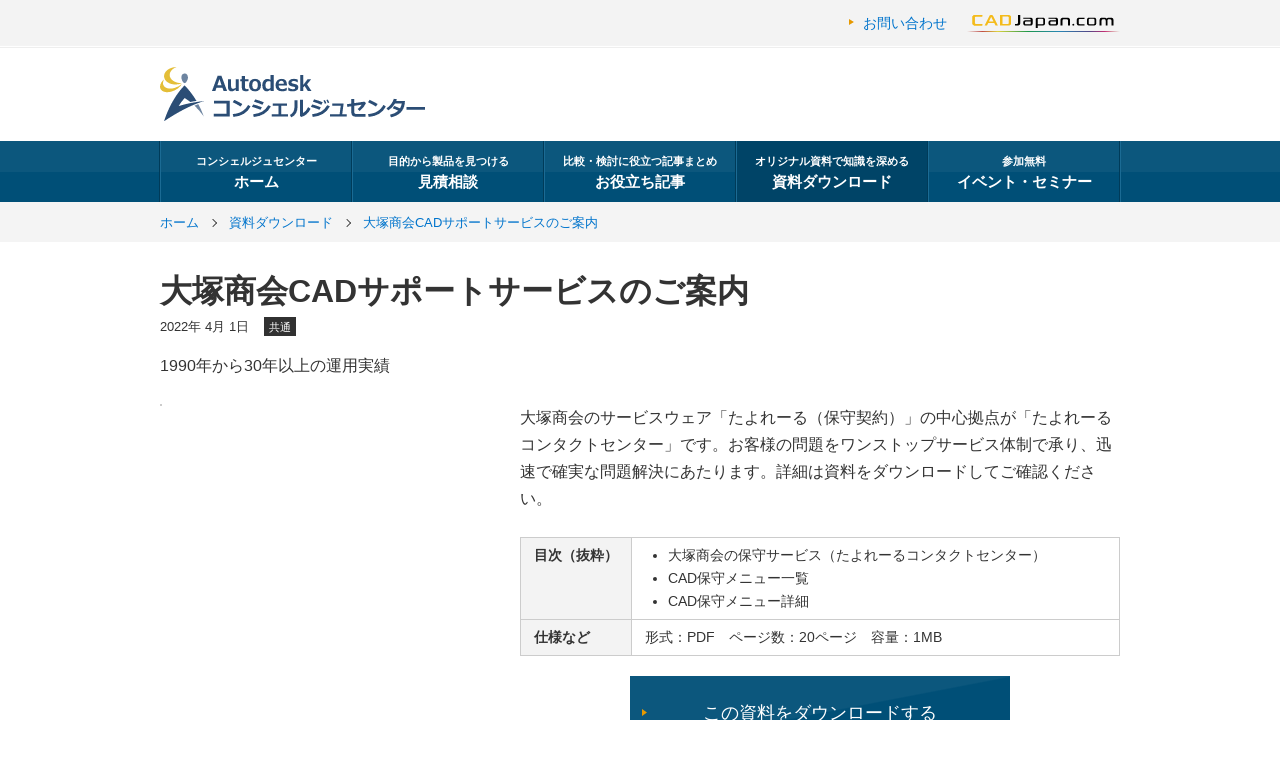

--- FILE ---
content_type: text/html
request_url: https://www.cadjapan.com/special/autodesk-concierge/download/material/181128-01/
body_size: 4100
content:
<!doctype html><html lang="ja"><head prefix="og: https://ogp.me/ns#"><meta charset="utf-8"><link rel="canonical" href="https://www.cadjapan.com/special/autodesk-concierge/download/material/181128-01/"><title>大塚商会CADサポートサービスのご案内 | Autodesk コンシェルジュセンター | CAD Japan.com</title><meta name="robots" content="noodp"><meta name="description" content="大塚商会のサービスウェア「たよれーる（保守契約）」の中心拠点が「たよれーるコンタクトセンター」です。お客様の問題をワンストップサービス体制で承り、迅速で確実な問題解決にあたります。"><meta name="keywords" content="大塚商会 cad"><meta name="viewport" content="width=device-width,viewport-fit=cover"><meta name="format-detection" content="telephone=no"><meta property="og:url" content="https://www.cadjapan.com/special/autodesk-concierge/download/material/181128-01/"><meta property="og:type" content="article"><meta property="og:title" content="大塚商会CADサポートサービスのご案内 | Autodesk コンシェルジュセンター | CAD Japan.com"><meta property="og:description" content="大塚商会のサービスウェア「たよれーる（保守契約）」の中心拠点が「たよれーるコンタクトセンター」です。お客様の問題をワンストップサービス体制で承り、迅速で確実な問題解決にあたります。"><meta property="og:site_name" content="Autodesk コンシェルジュセンター"><meta property="og:image" content="https://www.cadjapan.com/special/autodesk-concierge/autodesk-concierge-ogp-image.png"><meta name="twitter:card" content="summary_large_image"><link rel="apple-touch-icon-precomposed" href="/special/autodesk-concierge/apple-touch-icon-precomposed.png"><link rel="shortcut icon" href="/special/autodesk-concierge/favicon.ico"><link rel="stylesheet" href="/special/autodesk-concierge/common/css/common.css"><link rel="stylesheet" href="/special/autodesk-concierge/common/css/pages.css"><!--[if lt IE 9]><script src="/common/js/vendor/html5shiv-printshiv.js"></script><![endif]--> <script async src="https://www.googletagmanager.com/gtag/js?id=AW-564075884"></script><script>  window.dataLayer = window.dataLayer || [];  function gtag(){dataLayer.push(arguments);}  gtag('js', new Date());  gtag('config', 'AW-564075884');  gtag('config', 'AW-308142548');  gtag('config', 'AW-656614141');</script><script>  gtag('event', 'conversion', {      'send_to': 'AW-656614141/UNI_CNaMh8sBEP3FjLkC',      'value': 1.0,      'currency': 'JPY',      'aw_remarketing_only': true  });</script><script>  gtag('event', 'conversion', {      'send_to': 'AW-308142548/p0i5CPeMzvACENTD95IB',      'value': 1.0,      'currency': 'JPY',      'aw_remarketing_only': true  });</script><script type='text/javascript'>  window._tfa = window._tfa || [];  window._tfa.push({notify: 'event', name: 'page_view', id: 1489969});  !function (t, f, a, x) {         if (!document.getElementById(x)) {            t.async = 1;t.src = a;t.id=x;f.parentNode.insertBefore(t, f);         }  }(document.createElement('script'),  document.getElementsByTagName('script')[0],  '//cdn.taboola.com/libtrc/unip/1489969/tfa.js',  'tb_tfa_script');</script><script>window._ostukaDmpData = window._ostukaDmpData||{};window._ostukaDmpData.cropAttr = {};window._ostukaDmpData.cropAttr.ao_score_lb = "";window._ostukaDmpData.cropAttr.ao_rtmts_lb = "";window._ostukaDmpData.cropAttr.ao_brands_nm = "オートデスク";window._ostukaDmpData.cropAttr.ao_pro_seri = "";window._ostukaDmpData.cropAttr.ao_pro_name = "";window._ostukaDmpData.cropAttr.ao_page_ppt = "";window._ostukaDmpData.cropAttr.ao_kword_lb = "";window._ostukaDmpData.cropAttr.ao_ppose_lb = "";window._ostukaDmpData.cropAttr.ao_hdsft_lb = "";window._ostukaDmpData.cropAttr.ao_cls_s_nm = "";window._ostukaDmpData.cropAttr.ao_cls_m_nm = "";window._ostukaDmpData.cropAttr.ao_cls_l_nm = "";window._ostukaDmpData.cropAttr.ao_industry = "共通";window._ostukaDmpData.cropAttr.ao_area = "";window._ostukaDmpData.cropAttr.ao_employee = "";window._ostukaDmpData.cropAttr.ao_case_cate = "";window._ostukaDmpData.cropAttr.case_company_name = "";window._ostukaDmpData.cropAttr.page_h1 = "大塚商会CADサポートサービスのご案内";window._ostukaDmpData.cropAttr.page_title = "大塚商会CADサポートサービスのご案内";window._ostukaDmpData.cropAttr.page_description = "大塚商会のサービスウェア「たよれーる（保守契約）」の中心拠点が「たよれーるコンタクトセンター」です。お客様の問題をワンストップサービス体制で承り、迅速で確実な問題解決にあたります。";window._ostukaDmpData.cropAttr.thumb_nm = "";window._ostukaDmpData.cropAttr.ao_operday = "2022年04月01日";window._ostukaDmpData.cropAttr.class_label = "";window._ostukaDmpData.cropAttr.ac_pro_name = "全般";window._ostukaDmpData.cropAttr.ac_mv_time = "";</script><script src="//assets.adobedtm.com/5713efc7772e5848aeb8818df2cc00db29b60e4e/satelliteLib-cfd21131c902c835d708203d4ce3e0cbba027d44.js"></script></head><body itemscope itemtype="https://schema.org/WebPage"><div id="wrap"><header id="header"><div id="header-utility"><ul class="links-utility"><li><a href="https://www.otsuka-shokai.co.jp/contact/form/A0540/">お問い合わせ</a></li></ul><p class="logo-utility" itemscope="" itemtype="https://schema.org/Organization"><a itemprop="url" href="/" target="_blank"><img src="/special/autodesk-concierge/common/img/logo-cadjapan.svg" width="153" height="18" alt="CAD Japan.com"></a></p></div><div id="header-logo"><p itemscope itemtype="https://schema.org/Corporation"><a href="/special/autodesk-concierge/" itemprop="url"><img src="/special/autodesk-concierge/common/img/header-logo.svg" width="265" height="54" alt="Autodesk コンシェルジュセンター オートデスク製品の導入・情報収集のために"></a></p></div><nav id="header-global-nav"><ul><li><a href="/special/autodesk-concierge/"><span>コンシェルジュセンター</span>ホーム</a></li><li><a href="/special/autodesk-concierge/products/"><span>目的から製品を見つける</span>見積相談</a></li><li><a href="/special/autodesk-concierge/useful/"><span>比較・検討に役立つ記事まとめ</span>お役立ち記事</a></li><li class="current"><a href="/special/autodesk-concierge/download/"><span>オリジナル資料で知識を深める</span>資料ダウンロード</a></li><li><a href="/special/autodesk-concierge/event/"><span>参加無料</span>イベント・セミナー</a></li></ul></nav></header><nav id="breadcrumb"><ol itemscope itemtype="https://schema.org/BreadcrumbList"><li itemprop="itemListElement" itemscope itemtype="https://schema.org/ListItem"><a href="/special/autodesk-concierge/" itemprop="item"><span itemprop="name">ホーム</span></a><meta itemprop="position" content="1"></li><li itemprop="itemListElement" itemscope itemtype="https://schema.org/ListItem"><a href="/special/autodesk-concierge/download/" itemprop="item"><span itemprop="name">資料ダウンロード</span></a><meta itemprop="position" content="2"></li><li itemprop="itemListElement" itemscope itemtype="https://schema.org/ListItem"><a href="/special/autodesk-concierge/download/material/181128-01/" itemprop="item"><span itemprop="name">大塚商会CADサポートサービスのご案内</span></a><meta itemprop="position" content="3"></li></ol></nav><main id="main"><section><!-- CONTENT START --><header><h1>大塚商会CADサポートサービスのご案内</h1><div class="unique-date-label"><p class="date">2022年 4月 1日</p><p class="labels-fundamental"><span>共通</span></p></div></header><div id="main-body"><p>1990年から30年以上の運用実績</p><div class="images-left small"><div class="pic"><p><img width="338" alt="" src="https://oi.otsuka-shokai.co.jp/cw/special/autodesk-concierge/download/material/181128-01/img/index-01.jpg?sr.dpm.path=pc338sp298"></p></div><div class="text"><p>大塚商会のサービスウェア「たよれーる（保守契約）」の中心拠点が「たよれーるコンタクトセンター」です。お客様の問題をワンストップサービス体制で承り、迅速で確実な問題解決にあたります。詳細は資料をダウンロードしてご確認ください。</p><div class="tables-oneline"><table><tbody><tr><th>目次（抜粋）</th><td><ul><li>大塚商会の保守サービス（たよれーるコンタクトセンター）</li><li>CAD保守メニュー一覧</li><li>CAD保守メニュー詳細</li></ul></td></tr><tr><th>仕様など</th><td>形式：PDF　ページ数：20ページ　容量：1MB</td></tr></tbody></table></div><p class="buttons-fundamental"><a href="https://www.otsuka-shokai.co.jp/contact/form/C1205/?dl=10">この資料をダウンロードする</a></p><p class="texts-center"><a href="/special/autodesk-concierge/download/">資料一覧に戻る</a></p></div></div></div><!-- CONTENT END --><footer><div class="contacts-fundamental"><div class="introduction"><p class="message">Autodesk製品のことなら<br>大塚商会にご相談ください</p><p class="lead">大塚商会は、Autodesk製品におけるアジア地域No.1のリセラーとしての豊富なノウハウを持っています。<br>単なる製品導入だけではなく、業界・目的に応じた最適な製品の選定から活用までを徹底支援します。</p><div class="strengths"><picture><source media="(max-width:640px)" srcset="/special/autodesk-concierge/common/img/contact-strengths-01-sp.png"><img src="https://oi.otsuka-shokai.co.jp/cw/special/autodesk-concierge/common/img/contact-strengths-01-pc.png" alt="Autodesk製品プラチナ認定パートナー" width="386"></picture><picture><source media="(max-width:640px)" srcset="/special/autodesk-concierge/common/img/contact-strengths-02-sp.png"><img src="https://oi.otsuka-shokai.co.jp/cw/special/autodesk-concierge/common/img/contact-strengths-02-pc.png" alt="アジア地域でNo.1リセラー" width="386"></picture></div></div><div class="conversion"><a href="/special/autodesk-concierge/online-demo/"><p class="title">オンラインデモ</p><p class="pic"><img src="https://oi.otsuka-shokai.co.jp/cw/special/autodesk-concierge/common/img/contact-link-01.png" alt="" width="209"></p><p class="text">オートデスクソフト導入の前に、<br>実際の画面を見てみませんか？</p><p class="button">デモ開催日を見る</p></a><a href="https://www.otsuka-shokai.co.jp/contact/form/C1102/"><p class="title">フォームでのご相談</p><p class="pic"><img src="https://oi.otsuka-shokai.co.jp/cw/special/autodesk-concierge/common/img/contact-link-02.png" alt="" width="209"></p><p class="text">専任スタッフが対応。<br>お気軽にご相談ください。</p><p class="button">フォームで相談する</p></a><a href="/special/autodesk-concierge/products/"><p class="title">見積相談</p><p class="pic"><img src="https://oi.otsuka-shokai.co.jp/cw/special/autodesk-concierge/common/img/contact-link-03.png" alt="" width="209"></p><p class="text">オートデスク製品をまとめて見積り・<br>お問い合わせすることができます。</p><p class="button">見積相談をする</p></a></div></div><div class="links-related-information"><p class="title">関連情報</p><ul><li><a href="/special/autodesk-concierge/campaign/250410-01/"><p class="banner"><img src="https://oi.otsuka-shokai.co.jp/cw/img/pri-autodesk-price-increase.jpg?sr.dpm.path=pc470sp298" width="470" alt=""></p><p class="title">値上げ前に確認すべきこと</p></a></li><li><a href="/special/autodesk-concierge/campaign/240808-01/"><p class="banner"><img src="https://oi.otsuka-shokai.co.jp/cw/img/pri-autodesk-buy.jpg?sr.dpm.path=pc470sp298" width="470" alt=""></p><p class="title">2024年11月からオートデスク製品の購入方法が変わりました</p></a></li><li><a href="/special/autodesk-concierge/online-demo/"><p class="banner"><img src="https://oi.otsuka-shokai.co.jp/cw/img/pri-online-demo.jpg?sr.dpm.path=pc470sp298" width="470" alt=""></p><p class="title">リモートデモ拡大中</p></a></li><li><a href="/school/" target="_blank"><p class="banner"><img src="https://oi.otsuka-shokai.co.jp/cw/img/pri-school-autodesk.jpg?sr.dpm.path=pc470sp298" width="470" alt=""></p><p class="title">スクール</p></a></li></ul></div></footer></section></main><footer id="footer"><div id="footer-contents"><div id="footer-utility"><ul><li><a href="https://www.otsuka-shokai.co.jp/policy/" target="_blank">情報セキュリティ基本方針</a></li><li><a href="https://www.otsuka-shokai.co.jp/privacy/" target="_blank">個人情報保護方針</a></li><li><a href="https://www.otsuka-shokai.co.jp/social-media/" target="_blank">ソーシャルメディア利用方針</a></li><li><a href="/terms.html" target="_blank">サイトの利用条件</a></li><li><a href="https://www.otsuka-shokai.co.jp/" target="_blank">大塚商会ホームページ</a></li></ul></div><p id="footer-logo"><a href="/" target="_blank"><img src="/special/autodesk-concierge/common/img/logo-cadjapan.svg" width="153" height="16" alt="CAD Japan.com"></a></p><p id="footer-copyright"><small><span class="pc">Copyright(C)</span> OTSUKA CORPORATION<span class="pc"> All Rights Reserved.</span></small></p></div></footer></div><script src="/special/autodesk-concierge/common/js/main.min.js"></script><script src="https://www.otsuka-shokai.co.jp/_analysis/cadjapan/autodeskconcierge-tagmanager.js"></script><script type="text/javascript">_satellite.pageBottom();</script></body></html>

--- FILE ---
content_type: text/css
request_url: https://www.cadjapan.com/special/autodesk-concierge/common/css/common.css
body_size: 17786
content:
@media screen and (min-device-width: 641px), print{html,body,div,span,h1,h2,h3,h4,h5,h6,p,blockquote,pre,address,cite,code,img,q,samp,small,sub,sup,dl,dt,dd,ol,ul,li,fieldset,form,label,legend,table,caption,tbody,tfoot,thead,tr,th,td,article,aside,canvas,figcaption,figure,footer,header,nav,section,time,audio,video{margin:0;padding:0;border:0;outline:0;font-size:100%;font-style:normal;font-weight:normal;vertical-align:top;background-color:transparent}body{line-height:1}blockquote,q{quotes:none}blockquote:before,blockquote:after,q:before,q:after{content:"";content:none}a{margin:0;padding:0;font-size:100%;vertical-align:baseline;background:transparent}table{border-collapse:collapse;border-spacing:0}img,input,select{vertical-align:top}article,aside,footer,header,main,nav,section{display:block}iframe{border:none}html{font-size:62.5%;overflow-y:scroll}body{background-color:#fff;color:#333;font-family:Meiryo, "メイリオ", "Hiragino Kaku Gothic Pro", "ヒラギノ角ゴ Pro W3", Helvetica, sans-serif;-webkit-font-smoothing:antialiased;-webkit-text-size-adjust:100%;-webkit-print-color-adjust:exact;overflow:hidden}body{min-width:996px}input,button,textarea{font-family:Meiryo, "メイリオ", "Hiragino Kaku Gothic Pro", "ヒラギノ角ゴ Pro W3", Helvetica, sans-serif}a:link{color:#0074cc;text-decoration:none}a:active{color:#0074cc;text-decoration:underline}a:visited{color:#7c169e}a:hover{color:#0074cc;text-decoration:underline}button::-moz-focus-inner,input::-moz-focus-inner{border:0;padding:0}button{background-color:transparent;border:none;cursor:pointer;outline:none;padding:0;-webkit-appearance:none;-moz-appearance:none;appearance:none}#wrap{position:relative;z-index:1}#header li,#breadcrumb li,#side li,#footer li{list-style:none}#main a img{-webkit-transition:-webkit-transform 250ms;transition:-webkit-transform 250ms;transition:transform 250ms;transition:transform 250ms, -webkit-transform 250ms}#main a:hover img{-webkit-transform:scale(1.1);-ms-transform:scale(1.1);transform:scale(1.1)}#main a:active img{-webkit-transform:scale(1);-ms-transform:scale(1);transform:scale(1)}.text-side-title{display:none}#nodisplay-analysis{position:absolute;left:-100%;top:0;width:1px;height:1px;margin:0;padding:0;border:none;font-size:1px;line-height:1px}#nodisplay-analysis *{width:1px;height:1px;margin:0;padding:0;border:none;font-size:1px;line-height:1px}#breadcrumb{position:relative;z-index:2;width:960px;margin:0 calc((100% - 960px) / 2)}#breadcrumb::after{display:block;position:absolute;left:-100vw;top:0;z-index:-1;width:calc(200vw + 100%);height:100%;content:"";background:#f4f4f4}#breadcrumb ol{display:-webkit-box;display:-ms-flexbox;display:flex;-ms-flex-wrap:wrap;flex-wrap:wrap;width:100%;padding:10px 0 8px}#breadcrumb ol li{margin:0;padding:0 0 0 30px;position:relative;z-index:1}#breadcrumb ol li:first-child{padding-left:0}#breadcrumb ol li:not(:first-child)::before{content:"";display:block;-webkit-box-sizing:border-box;box-sizing:border-box;width:6px;height:6px;position:absolute;left:11px;top:0;bottom:0;z-index:1;margin:auto;border-right:1px solid #333;border-bottom:1px solid #333;-webkit-transform:rotate(-45deg);-ms-transform:rotate(-45deg);transform:rotate(-45deg)}#breadcrumb ol li a{font-size:13px;font-size:1.3rem;line-height:1.7em}#footer{position:relative;width:960px;margin:55px calc((100% - 960px) / 2) 0}#footer #footer-contact{position:relative;z-index:1;margin:0;-webkit-transition:height 0.4s;transition:height 0.4s}#footer #footer-contact.deleted{display:none}#footer #footer-contact.fixed{position:fixed;min-width:996px;bottom:0;left:0;right:0}#footer #footer-contact #footer-contact-inner{position:relative;display:-webkit-box;display:-ms-flexbox;display:flex;-webkit-box-align:center;-ms-flex-align:center;align-items:center;z-index:1;width:960px;margin:0 auto;padding:10px 0}#footer #footer-contact #footer-contact-inner::after{display:block;position:absolute;left:-100vw;top:0;z-index:-1;width:calc(200vw + 100%);height:100%;content:"";border-top:1px solid #ccc;border-bottom:1px solid #ccc;background:#f4f4f4;-webkit-box-shadow:0 -2px 5px rgba(54,40,40,0.1);box-shadow:0 -2px 5px rgba(54,40,40,0.1);-webkit-box-sizing:border-box;box-sizing:border-box}#footer #footer-contact #footer-contact-inner .button{min-width:230px;text-align:center}#footer #footer-contact #footer-contact-inner .button a{display:block;padding:10px 25px 10px 45px;background:url("data:image/svg+xml,%3Csvg xmlns='http://www.w3.org/2000/svg' viewBox='0 0 202 268'%3E%3Cpath fill='%23fff' d='M191.37,0H10.63A10.7,10.7,0,0,0,0,10.72V257.27A10.7,10.7,0,0,0,10.63,268H191.37A10.71,10.71,0,0,0,202,257.27V10.72A10.71,10.71,0,0,0,191.37,0ZM52.89,237.28a5.11,5.11,0,0,1-5.07,5.11H29a5.1,5.1,0,0,1-5.07-5.11V219.86A5.1,5.1,0,0,1,29,214.75H47.82a5.11,5.11,0,0,1,5.07,5.11Zm0-39.53a5.1,5.1,0,0,1-5.07,5.1H29a5.1,5.1,0,0,1-5.07-5.1V180.33A5.1,5.1,0,0,1,29,175.22H47.82a5.11,5.11,0,0,1,5.07,5.11Zm0-39.54a5.11,5.11,0,0,1-5.07,5.12H29a5.11,5.11,0,0,1-5.07-5.12V140.8A5.1,5.1,0,0,1,29,135.69H47.82a5.11,5.11,0,0,1,5.07,5.11Zm0-39.53a5.11,5.11,0,0,1-5.07,5.12H29a5.11,5.11,0,0,1-5.07-5.12V101.27A5.1,5.1,0,0,1,29,96.16H47.82a5.11,5.11,0,0,1,5.07,5.11Zm41.73,118.6a5.1,5.1,0,0,1-5.07,5.11H70.72a5.11,5.11,0,0,1-5.07-5.11V219.86a5.11,5.11,0,0,1,5.07-5.11H89.55a5.1,5.1,0,0,1,5.07,5.11Zm0-39.53a5.1,5.1,0,0,1-5.07,5.1H70.72a5.1,5.1,0,0,1-5.07-5.1V180.33a5.11,5.11,0,0,1,5.07-5.11H89.55a5.1,5.1,0,0,1,5.07,5.11Zm0-39.54a5.11,5.11,0,0,1-5.07,5.12H70.72a5.11,5.11,0,0,1-5.07-5.12V140.8a5.11,5.11,0,0,1,5.07-5.11H89.55a5.1,5.1,0,0,1,5.07,5.11Zm0-39.53a5.11,5.11,0,0,1-5.07,5.12H70.72a5.11,5.11,0,0,1-5.07-5.12V101.27a5.11,5.11,0,0,1,5.07-5.11H89.55a5.1,5.1,0,0,1,5.07,5.11Zm41.73,118.6a5.1,5.1,0,0,1-5.07,5.11H112.45a5.1,5.1,0,0,1-5.06-5.11V219.86a5.1,5.1,0,0,1,5.06-5.11h18.83a5.1,5.1,0,0,1,5.07,5.11Zm0-39.53a5.1,5.1,0,0,1-5.07,5.1H112.45a5.09,5.09,0,0,1-5.06-5.1V180.33a5.1,5.1,0,0,1,5.06-5.11h18.83a5.1,5.1,0,0,1,5.07,5.11Zm0-39.54a5.11,5.11,0,0,1-5.07,5.12H112.45a5.1,5.1,0,0,1-5.06-5.12V140.8a5.1,5.1,0,0,1,5.06-5.11h18.83a5.1,5.1,0,0,1,5.07,5.11Zm0-39.53a5.11,5.11,0,0,1-5.07,5.12H112.45a5.1,5.1,0,0,1-5.06-5.12V101.27a5.1,5.1,0,0,1,5.06-5.11h18.83a5.1,5.1,0,0,1,5.07,5.11Zm41.73,118.66a5.11,5.11,0,0,1-5.07,5.12H154.19a5.11,5.11,0,0,1-5.07-5.12v-57a5.1,5.1,0,0,1,5.07-5.11H173a5.1,5.1,0,0,1,5.07,5.11Zm0-79.13a5.11,5.11,0,0,1-5.07,5.12H154.19a5.11,5.11,0,0,1-5.07-5.12V140.8a5.1,5.1,0,0,1,5.07-5.11H173a5.1,5.1,0,0,1,5.07,5.11Zm0-39.53A5.11,5.11,0,0,1,173,123.8H154.19a5.11,5.11,0,0,1-5.07-5.12V101.27a5.1,5.1,0,0,1,5.07-5.11H173a5.1,5.1,0,0,1,5.07,5.11Zm0-46.32a5.34,5.34,0,0,1-5.32,5.35H29.24a5.34,5.34,0,0,1-5.32-5.35V34a5.36,5.36,0,0,1,5.32-5.37H172.76A5.36,5.36,0,0,1,178.08,34ZM159.23,36.11h-5.16a8.74,8.74,0,0,0-8.71,8.78V62.24A8.74,8.74,0,0,0,154.07,71h5.16a8.75,8.75,0,0,0,8.71-8.78V44.89A8.75,8.75,0,0,0,159.23,36.11Zm1.61,26.13a1.65,1.65,0,0,1-1.61,1.63h-5.16a1.64,1.64,0,0,1-1.61-1.63V44.89a1.63,1.63,0,0,1,1.61-1.62h5.16a1.64,1.64,0,0,1,1.61,1.62Z'/%3E%3C/svg%3E") no-repeat 16px center #0c577d;background:url("data:image/svg+xml,%3Csvg xmlns='http://www.w3.org/2000/svg' viewBox='0 0 202 268'%3E%3Cpath fill='%23fff' d='M191.37,0H10.63A10.7,10.7,0,0,0,0,10.72V257.27A10.7,10.7,0,0,0,10.63,268H191.37A10.71,10.71,0,0,0,202,257.27V10.72A10.71,10.71,0,0,0,191.37,0ZM52.89,237.28a5.11,5.11,0,0,1-5.07,5.11H29a5.1,5.1,0,0,1-5.07-5.11V219.86A5.1,5.1,0,0,1,29,214.75H47.82a5.11,5.11,0,0,1,5.07,5.11Zm0-39.53a5.1,5.1,0,0,1-5.07,5.1H29a5.1,5.1,0,0,1-5.07-5.1V180.33A5.1,5.1,0,0,1,29,175.22H47.82a5.11,5.11,0,0,1,5.07,5.11Zm0-39.54a5.11,5.11,0,0,1-5.07,5.12H29a5.11,5.11,0,0,1-5.07-5.12V140.8A5.1,5.1,0,0,1,29,135.69H47.82a5.11,5.11,0,0,1,5.07,5.11Zm0-39.53a5.11,5.11,0,0,1-5.07,5.12H29a5.11,5.11,0,0,1-5.07-5.12V101.27A5.1,5.1,0,0,1,29,96.16H47.82a5.11,5.11,0,0,1,5.07,5.11Zm41.73,118.6a5.1,5.1,0,0,1-5.07,5.11H70.72a5.11,5.11,0,0,1-5.07-5.11V219.86a5.11,5.11,0,0,1,5.07-5.11H89.55a5.1,5.1,0,0,1,5.07,5.11Zm0-39.53a5.1,5.1,0,0,1-5.07,5.1H70.72a5.1,5.1,0,0,1-5.07-5.1V180.33a5.11,5.11,0,0,1,5.07-5.11H89.55a5.1,5.1,0,0,1,5.07,5.11Zm0-39.54a5.11,5.11,0,0,1-5.07,5.12H70.72a5.11,5.11,0,0,1-5.07-5.12V140.8a5.11,5.11,0,0,1,5.07-5.11H89.55a5.1,5.1,0,0,1,5.07,5.11Zm0-39.53a5.11,5.11,0,0,1-5.07,5.12H70.72a5.11,5.11,0,0,1-5.07-5.12V101.27a5.11,5.11,0,0,1,5.07-5.11H89.55a5.1,5.1,0,0,1,5.07,5.11Zm41.73,118.6a5.1,5.1,0,0,1-5.07,5.11H112.45a5.1,5.1,0,0,1-5.06-5.11V219.86a5.1,5.1,0,0,1,5.06-5.11h18.83a5.1,5.1,0,0,1,5.07,5.11Zm0-39.53a5.1,5.1,0,0,1-5.07,5.1H112.45a5.09,5.09,0,0,1-5.06-5.1V180.33a5.1,5.1,0,0,1,5.06-5.11h18.83a5.1,5.1,0,0,1,5.07,5.11Zm0-39.54a5.11,5.11,0,0,1-5.07,5.12H112.45a5.1,5.1,0,0,1-5.06-5.12V140.8a5.1,5.1,0,0,1,5.06-5.11h18.83a5.1,5.1,0,0,1,5.07,5.11Zm0-39.53a5.11,5.11,0,0,1-5.07,5.12H112.45a5.1,5.1,0,0,1-5.06-5.12V101.27a5.1,5.1,0,0,1,5.06-5.11h18.83a5.1,5.1,0,0,1,5.07,5.11Zm41.73,118.66a5.11,5.11,0,0,1-5.07,5.12H154.19a5.11,5.11,0,0,1-5.07-5.12v-57a5.1,5.1,0,0,1,5.07-5.11H173a5.1,5.1,0,0,1,5.07,5.11Zm0-79.13a5.11,5.11,0,0,1-5.07,5.12H154.19a5.11,5.11,0,0,1-5.07-5.12V140.8a5.1,5.1,0,0,1,5.07-5.11H173a5.1,5.1,0,0,1,5.07,5.11Zm0-39.53A5.11,5.11,0,0,1,173,123.8H154.19a5.11,5.11,0,0,1-5.07-5.12V101.27a5.1,5.1,0,0,1,5.07-5.11H173a5.1,5.1,0,0,1,5.07,5.11Zm0-46.32a5.34,5.34,0,0,1-5.32,5.35H29.24a5.34,5.34,0,0,1-5.32-5.35V34a5.36,5.36,0,0,1,5.32-5.37H172.76A5.36,5.36,0,0,1,178.08,34ZM159.23,36.11h-5.16a8.74,8.74,0,0,0-8.71,8.78V62.24A8.74,8.74,0,0,0,154.07,71h5.16a8.75,8.75,0,0,0,8.71-8.78V44.89A8.75,8.75,0,0,0,159.23,36.11Zm1.61,26.13a1.65,1.65,0,0,1-1.61,1.63h-5.16a1.64,1.64,0,0,1-1.61-1.63V44.89a1.63,1.63,0,0,1,1.61-1.62h5.16a1.64,1.64,0,0,1,1.61,1.62Z'/%3E%3C/svg%3E") no-repeat 16px center,-webkit-gradient(linear, left top, right bottom, color-stop(50%, #0c577d), color-stop(51%, #004f77));background:url("data:image/svg+xml,%3Csvg xmlns='http://www.w3.org/2000/svg' viewBox='0 0 202 268'%3E%3Cpath fill='%23fff' d='M191.37,0H10.63A10.7,10.7,0,0,0,0,10.72V257.27A10.7,10.7,0,0,0,10.63,268H191.37A10.71,10.71,0,0,0,202,257.27V10.72A10.71,10.71,0,0,0,191.37,0ZM52.89,237.28a5.11,5.11,0,0,1-5.07,5.11H29a5.1,5.1,0,0,1-5.07-5.11V219.86A5.1,5.1,0,0,1,29,214.75H47.82a5.11,5.11,0,0,1,5.07,5.11Zm0-39.53a5.1,5.1,0,0,1-5.07,5.1H29a5.1,5.1,0,0,1-5.07-5.1V180.33A5.1,5.1,0,0,1,29,175.22H47.82a5.11,5.11,0,0,1,5.07,5.11Zm0-39.54a5.11,5.11,0,0,1-5.07,5.12H29a5.11,5.11,0,0,1-5.07-5.12V140.8A5.1,5.1,0,0,1,29,135.69H47.82a5.11,5.11,0,0,1,5.07,5.11Zm0-39.53a5.11,5.11,0,0,1-5.07,5.12H29a5.11,5.11,0,0,1-5.07-5.12V101.27A5.1,5.1,0,0,1,29,96.16H47.82a5.11,5.11,0,0,1,5.07,5.11Zm41.73,118.6a5.1,5.1,0,0,1-5.07,5.11H70.72a5.11,5.11,0,0,1-5.07-5.11V219.86a5.11,5.11,0,0,1,5.07-5.11H89.55a5.1,5.1,0,0,1,5.07,5.11Zm0-39.53a5.1,5.1,0,0,1-5.07,5.1H70.72a5.1,5.1,0,0,1-5.07-5.1V180.33a5.11,5.11,0,0,1,5.07-5.11H89.55a5.1,5.1,0,0,1,5.07,5.11Zm0-39.54a5.11,5.11,0,0,1-5.07,5.12H70.72a5.11,5.11,0,0,1-5.07-5.12V140.8a5.11,5.11,0,0,1,5.07-5.11H89.55a5.1,5.1,0,0,1,5.07,5.11Zm0-39.53a5.11,5.11,0,0,1-5.07,5.12H70.72a5.11,5.11,0,0,1-5.07-5.12V101.27a5.11,5.11,0,0,1,5.07-5.11H89.55a5.1,5.1,0,0,1,5.07,5.11Zm41.73,118.6a5.1,5.1,0,0,1-5.07,5.11H112.45a5.1,5.1,0,0,1-5.06-5.11V219.86a5.1,5.1,0,0,1,5.06-5.11h18.83a5.1,5.1,0,0,1,5.07,5.11Zm0-39.53a5.1,5.1,0,0,1-5.07,5.1H112.45a5.09,5.09,0,0,1-5.06-5.1V180.33a5.1,5.1,0,0,1,5.06-5.11h18.83a5.1,5.1,0,0,1,5.07,5.11Zm0-39.54a5.11,5.11,0,0,1-5.07,5.12H112.45a5.1,5.1,0,0,1-5.06-5.12V140.8a5.1,5.1,0,0,1,5.06-5.11h18.83a5.1,5.1,0,0,1,5.07,5.11Zm0-39.53a5.11,5.11,0,0,1-5.07,5.12H112.45a5.1,5.1,0,0,1-5.06-5.12V101.27a5.1,5.1,0,0,1,5.06-5.11h18.83a5.1,5.1,0,0,1,5.07,5.11Zm41.73,118.66a5.11,5.11,0,0,1-5.07,5.12H154.19a5.11,5.11,0,0,1-5.07-5.12v-57a5.1,5.1,0,0,1,5.07-5.11H173a5.1,5.1,0,0,1,5.07,5.11Zm0-79.13a5.11,5.11,0,0,1-5.07,5.12H154.19a5.11,5.11,0,0,1-5.07-5.12V140.8a5.1,5.1,0,0,1,5.07-5.11H173a5.1,5.1,0,0,1,5.07,5.11Zm0-39.53A5.11,5.11,0,0,1,173,123.8H154.19a5.11,5.11,0,0,1-5.07-5.12V101.27a5.1,5.1,0,0,1,5.07-5.11H173a5.1,5.1,0,0,1,5.07,5.11Zm0-46.32a5.34,5.34,0,0,1-5.32,5.35H29.24a5.34,5.34,0,0,1-5.32-5.35V34a5.36,5.36,0,0,1,5.32-5.37H172.76A5.36,5.36,0,0,1,178.08,34ZM159.23,36.11h-5.16a8.74,8.74,0,0,0-8.71,8.78V62.24A8.74,8.74,0,0,0,154.07,71h5.16a8.75,8.75,0,0,0,8.71-8.78V44.89A8.75,8.75,0,0,0,159.23,36.11Zm1.61,26.13a1.65,1.65,0,0,1-1.61,1.63h-5.16a1.64,1.64,0,0,1-1.61-1.63V44.89a1.63,1.63,0,0,1,1.61-1.62h5.16a1.64,1.64,0,0,1,1.61,1.62Z'/%3E%3C/svg%3E") no-repeat 16px center,linear-gradient(to right bottom, #0c577d 50%, #004f77 51%);background-size:15px 20px, auto;font-size:14px;font-size:1.4rem;line-height:1.5em;font-weight:bold;color:#fff;text-decoration:none}#footer #footer-contact #footer-contact-inner .button a:hover{background:url("data:image/svg+xml,%3Csvg xmlns='http://www.w3.org/2000/svg' viewBox='0 0 202 268'%3E%3Cpath fill='%23fff' d='M191.37,0H10.63A10.7,10.7,0,0,0,0,10.72V257.27A10.7,10.7,0,0,0,10.63,268H191.37A10.71,10.71,0,0,0,202,257.27V10.72A10.71,10.71,0,0,0,191.37,0ZM52.89,237.28a5.11,5.11,0,0,1-5.07,5.11H29a5.1,5.1,0,0,1-5.07-5.11V219.86A5.1,5.1,0,0,1,29,214.75H47.82a5.11,5.11,0,0,1,5.07,5.11Zm0-39.53a5.1,5.1,0,0,1-5.07,5.1H29a5.1,5.1,0,0,1-5.07-5.1V180.33A5.1,5.1,0,0,1,29,175.22H47.82a5.11,5.11,0,0,1,5.07,5.11Zm0-39.54a5.11,5.11,0,0,1-5.07,5.12H29a5.11,5.11,0,0,1-5.07-5.12V140.8A5.1,5.1,0,0,1,29,135.69H47.82a5.11,5.11,0,0,1,5.07,5.11Zm0-39.53a5.11,5.11,0,0,1-5.07,5.12H29a5.11,5.11,0,0,1-5.07-5.12V101.27A5.1,5.1,0,0,1,29,96.16H47.82a5.11,5.11,0,0,1,5.07,5.11Zm41.73,118.6a5.1,5.1,0,0,1-5.07,5.11H70.72a5.11,5.11,0,0,1-5.07-5.11V219.86a5.11,5.11,0,0,1,5.07-5.11H89.55a5.1,5.1,0,0,1,5.07,5.11Zm0-39.53a5.1,5.1,0,0,1-5.07,5.1H70.72a5.1,5.1,0,0,1-5.07-5.1V180.33a5.11,5.11,0,0,1,5.07-5.11H89.55a5.1,5.1,0,0,1,5.07,5.11Zm0-39.54a5.11,5.11,0,0,1-5.07,5.12H70.72a5.11,5.11,0,0,1-5.07-5.12V140.8a5.11,5.11,0,0,1,5.07-5.11H89.55a5.1,5.1,0,0,1,5.07,5.11Zm0-39.53a5.11,5.11,0,0,1-5.07,5.12H70.72a5.11,5.11,0,0,1-5.07-5.12V101.27a5.11,5.11,0,0,1,5.07-5.11H89.55a5.1,5.1,0,0,1,5.07,5.11Zm41.73,118.6a5.1,5.1,0,0,1-5.07,5.11H112.45a5.1,5.1,0,0,1-5.06-5.11V219.86a5.1,5.1,0,0,1,5.06-5.11h18.83a5.1,5.1,0,0,1,5.07,5.11Zm0-39.53a5.1,5.1,0,0,1-5.07,5.1H112.45a5.09,5.09,0,0,1-5.06-5.1V180.33a5.1,5.1,0,0,1,5.06-5.11h18.83a5.1,5.1,0,0,1,5.07,5.11Zm0-39.54a5.11,5.11,0,0,1-5.07,5.12H112.45a5.1,5.1,0,0,1-5.06-5.12V140.8a5.1,5.1,0,0,1,5.06-5.11h18.83a5.1,5.1,0,0,1,5.07,5.11Zm0-39.53a5.11,5.11,0,0,1-5.07,5.12H112.45a5.1,5.1,0,0,1-5.06-5.12V101.27a5.1,5.1,0,0,1,5.06-5.11h18.83a5.1,5.1,0,0,1,5.07,5.11Zm41.73,118.66a5.11,5.11,0,0,1-5.07,5.12H154.19a5.11,5.11,0,0,1-5.07-5.12v-57a5.1,5.1,0,0,1,5.07-5.11H173a5.1,5.1,0,0,1,5.07,5.11Zm0-79.13a5.11,5.11,0,0,1-5.07,5.12H154.19a5.11,5.11,0,0,1-5.07-5.12V140.8a5.1,5.1,0,0,1,5.07-5.11H173a5.1,5.1,0,0,1,5.07,5.11Zm0-39.53A5.11,5.11,0,0,1,173,123.8H154.19a5.11,5.11,0,0,1-5.07-5.12V101.27a5.1,5.1,0,0,1,5.07-5.11H173a5.1,5.1,0,0,1,5.07,5.11Zm0-46.32a5.34,5.34,0,0,1-5.32,5.35H29.24a5.34,5.34,0,0,1-5.32-5.35V34a5.36,5.36,0,0,1,5.32-5.37H172.76A5.36,5.36,0,0,1,178.08,34ZM159.23,36.11h-5.16a8.74,8.74,0,0,0-8.71,8.78V62.24A8.74,8.74,0,0,0,154.07,71h5.16a8.75,8.75,0,0,0,8.71-8.78V44.89A8.75,8.75,0,0,0,159.23,36.11Zm1.61,26.13a1.65,1.65,0,0,1-1.61,1.63h-5.16a1.64,1.64,0,0,1-1.61-1.63V44.89a1.63,1.63,0,0,1,1.61-1.62h5.16a1.64,1.64,0,0,1,1.61,1.62Z'/%3E%3C/svg%3E") no-repeat 16px center #00699f;background:url("data:image/svg+xml,%3Csvg xmlns='http://www.w3.org/2000/svg' viewBox='0 0 202 268'%3E%3Cpath fill='%23fff' d='M191.37,0H10.63A10.7,10.7,0,0,0,0,10.72V257.27A10.7,10.7,0,0,0,10.63,268H191.37A10.71,10.71,0,0,0,202,257.27V10.72A10.71,10.71,0,0,0,191.37,0ZM52.89,237.28a5.11,5.11,0,0,1-5.07,5.11H29a5.1,5.1,0,0,1-5.07-5.11V219.86A5.1,5.1,0,0,1,29,214.75H47.82a5.11,5.11,0,0,1,5.07,5.11Zm0-39.53a5.1,5.1,0,0,1-5.07,5.1H29a5.1,5.1,0,0,1-5.07-5.1V180.33A5.1,5.1,0,0,1,29,175.22H47.82a5.11,5.11,0,0,1,5.07,5.11Zm0-39.54a5.11,5.11,0,0,1-5.07,5.12H29a5.11,5.11,0,0,1-5.07-5.12V140.8A5.1,5.1,0,0,1,29,135.69H47.82a5.11,5.11,0,0,1,5.07,5.11Zm0-39.53a5.11,5.11,0,0,1-5.07,5.12H29a5.11,5.11,0,0,1-5.07-5.12V101.27A5.1,5.1,0,0,1,29,96.16H47.82a5.11,5.11,0,0,1,5.07,5.11Zm41.73,118.6a5.1,5.1,0,0,1-5.07,5.11H70.72a5.11,5.11,0,0,1-5.07-5.11V219.86a5.11,5.11,0,0,1,5.07-5.11H89.55a5.1,5.1,0,0,1,5.07,5.11Zm0-39.53a5.1,5.1,0,0,1-5.07,5.1H70.72a5.1,5.1,0,0,1-5.07-5.1V180.33a5.11,5.11,0,0,1,5.07-5.11H89.55a5.1,5.1,0,0,1,5.07,5.11Zm0-39.54a5.11,5.11,0,0,1-5.07,5.12H70.72a5.11,5.11,0,0,1-5.07-5.12V140.8a5.11,5.11,0,0,1,5.07-5.11H89.55a5.1,5.1,0,0,1,5.07,5.11Zm0-39.53a5.11,5.11,0,0,1-5.07,5.12H70.72a5.11,5.11,0,0,1-5.07-5.12V101.27a5.11,5.11,0,0,1,5.07-5.11H89.55a5.1,5.1,0,0,1,5.07,5.11Zm41.73,118.6a5.1,5.1,0,0,1-5.07,5.11H112.45a5.1,5.1,0,0,1-5.06-5.11V219.86a5.1,5.1,0,0,1,5.06-5.11h18.83a5.1,5.1,0,0,1,5.07,5.11Zm0-39.53a5.1,5.1,0,0,1-5.07,5.1H112.45a5.09,5.09,0,0,1-5.06-5.1V180.33a5.1,5.1,0,0,1,5.06-5.11h18.83a5.1,5.1,0,0,1,5.07,5.11Zm0-39.54a5.11,5.11,0,0,1-5.07,5.12H112.45a5.1,5.1,0,0,1-5.06-5.12V140.8a5.1,5.1,0,0,1,5.06-5.11h18.83a5.1,5.1,0,0,1,5.07,5.11Zm0-39.53a5.11,5.11,0,0,1-5.07,5.12H112.45a5.1,5.1,0,0,1-5.06-5.12V101.27a5.1,5.1,0,0,1,5.06-5.11h18.83a5.1,5.1,0,0,1,5.07,5.11Zm41.73,118.66a5.11,5.11,0,0,1-5.07,5.12H154.19a5.11,5.11,0,0,1-5.07-5.12v-57a5.1,5.1,0,0,1,5.07-5.11H173a5.1,5.1,0,0,1,5.07,5.11Zm0-79.13a5.11,5.11,0,0,1-5.07,5.12H154.19a5.11,5.11,0,0,1-5.07-5.12V140.8a5.1,5.1,0,0,1,5.07-5.11H173a5.1,5.1,0,0,1,5.07,5.11Zm0-39.53A5.11,5.11,0,0,1,173,123.8H154.19a5.11,5.11,0,0,1-5.07-5.12V101.27a5.1,5.1,0,0,1,5.07-5.11H173a5.1,5.1,0,0,1,5.07,5.11Zm0-46.32a5.34,5.34,0,0,1-5.32,5.35H29.24a5.34,5.34,0,0,1-5.32-5.35V34a5.36,5.36,0,0,1,5.32-5.37H172.76A5.36,5.36,0,0,1,178.08,34ZM159.23,36.11h-5.16a8.74,8.74,0,0,0-8.71,8.78V62.24A8.74,8.74,0,0,0,154.07,71h5.16a8.75,8.75,0,0,0,8.71-8.78V44.89A8.75,8.75,0,0,0,159.23,36.11Zm1.61,26.13a1.65,1.65,0,0,1-1.61,1.63h-5.16a1.64,1.64,0,0,1-1.61-1.63V44.89a1.63,1.63,0,0,1,1.61-1.62h5.16a1.64,1.64,0,0,1,1.61,1.62Z'/%3E%3C/svg%3E") no-repeat 16px center,-webkit-gradient(linear, left top, right bottom, color-stop(50%, #0c70a3), color-stop(51%, #00699f));background:url("data:image/svg+xml,%3Csvg xmlns='http://www.w3.org/2000/svg' viewBox='0 0 202 268'%3E%3Cpath fill='%23fff' d='M191.37,0H10.63A10.7,10.7,0,0,0,0,10.72V257.27A10.7,10.7,0,0,0,10.63,268H191.37A10.71,10.71,0,0,0,202,257.27V10.72A10.71,10.71,0,0,0,191.37,0ZM52.89,237.28a5.11,5.11,0,0,1-5.07,5.11H29a5.1,5.1,0,0,1-5.07-5.11V219.86A5.1,5.1,0,0,1,29,214.75H47.82a5.11,5.11,0,0,1,5.07,5.11Zm0-39.53a5.1,5.1,0,0,1-5.07,5.1H29a5.1,5.1,0,0,1-5.07-5.1V180.33A5.1,5.1,0,0,1,29,175.22H47.82a5.11,5.11,0,0,1,5.07,5.11Zm0-39.54a5.11,5.11,0,0,1-5.07,5.12H29a5.11,5.11,0,0,1-5.07-5.12V140.8A5.1,5.1,0,0,1,29,135.69H47.82a5.11,5.11,0,0,1,5.07,5.11Zm0-39.53a5.11,5.11,0,0,1-5.07,5.12H29a5.11,5.11,0,0,1-5.07-5.12V101.27A5.1,5.1,0,0,1,29,96.16H47.82a5.11,5.11,0,0,1,5.07,5.11Zm41.73,118.6a5.1,5.1,0,0,1-5.07,5.11H70.72a5.11,5.11,0,0,1-5.07-5.11V219.86a5.11,5.11,0,0,1,5.07-5.11H89.55a5.1,5.1,0,0,1,5.07,5.11Zm0-39.53a5.1,5.1,0,0,1-5.07,5.1H70.72a5.1,5.1,0,0,1-5.07-5.1V180.33a5.11,5.11,0,0,1,5.07-5.11H89.55a5.1,5.1,0,0,1,5.07,5.11Zm0-39.54a5.11,5.11,0,0,1-5.07,5.12H70.72a5.11,5.11,0,0,1-5.07-5.12V140.8a5.11,5.11,0,0,1,5.07-5.11H89.55a5.1,5.1,0,0,1,5.07,5.11Zm0-39.53a5.11,5.11,0,0,1-5.07,5.12H70.72a5.11,5.11,0,0,1-5.07-5.12V101.27a5.11,5.11,0,0,1,5.07-5.11H89.55a5.1,5.1,0,0,1,5.07,5.11Zm41.73,118.6a5.1,5.1,0,0,1-5.07,5.11H112.45a5.1,5.1,0,0,1-5.06-5.11V219.86a5.1,5.1,0,0,1,5.06-5.11h18.83a5.1,5.1,0,0,1,5.07,5.11Zm0-39.53a5.1,5.1,0,0,1-5.07,5.1H112.45a5.09,5.09,0,0,1-5.06-5.1V180.33a5.1,5.1,0,0,1,5.06-5.11h18.83a5.1,5.1,0,0,1,5.07,5.11Zm0-39.54a5.11,5.11,0,0,1-5.07,5.12H112.45a5.1,5.1,0,0,1-5.06-5.12V140.8a5.1,5.1,0,0,1,5.06-5.11h18.83a5.1,5.1,0,0,1,5.07,5.11Zm0-39.53a5.11,5.11,0,0,1-5.07,5.12H112.45a5.1,5.1,0,0,1-5.06-5.12V101.27a5.1,5.1,0,0,1,5.06-5.11h18.83a5.1,5.1,0,0,1,5.07,5.11Zm41.73,118.66a5.11,5.11,0,0,1-5.07,5.12H154.19a5.11,5.11,0,0,1-5.07-5.12v-57a5.1,5.1,0,0,1,5.07-5.11H173a5.1,5.1,0,0,1,5.07,5.11Zm0-79.13a5.11,5.11,0,0,1-5.07,5.12H154.19a5.11,5.11,0,0,1-5.07-5.12V140.8a5.1,5.1,0,0,1,5.07-5.11H173a5.1,5.1,0,0,1,5.07,5.11Zm0-39.53A5.11,5.11,0,0,1,173,123.8H154.19a5.11,5.11,0,0,1-5.07-5.12V101.27a5.1,5.1,0,0,1,5.07-5.11H173a5.1,5.1,0,0,1,5.07,5.11Zm0-46.32a5.34,5.34,0,0,1-5.32,5.35H29.24a5.34,5.34,0,0,1-5.32-5.35V34a5.36,5.36,0,0,1,5.32-5.37H172.76A5.36,5.36,0,0,1,178.08,34ZM159.23,36.11h-5.16a8.74,8.74,0,0,0-8.71,8.78V62.24A8.74,8.74,0,0,0,154.07,71h5.16a8.75,8.75,0,0,0,8.71-8.78V44.89A8.75,8.75,0,0,0,159.23,36.11Zm1.61,26.13a1.65,1.65,0,0,1-1.61,1.63h-5.16a1.64,1.64,0,0,1-1.61-1.63V44.89a1.63,1.63,0,0,1,1.61-1.62h5.16a1.64,1.64,0,0,1,1.61,1.62Z'/%3E%3C/svg%3E") no-repeat 16px center,linear-gradient(to right bottom, #0c70a3 50%, #00699f 51%);background-size:15px 20px, auto}#footer #footer-contact #footer-contact-inner .message{margin-left:15px;font-size:14px;font-size:1.4rem;line-height:1.5em}#footer #footer-contact #footer-contact-inner .button-close{display:block;position:absolute;top:0;right:75px;bottom:0;width:20px;height:20px;margin:auto 0;cursor:pointer}#footer #footer-contents{position:relative;padding:0 0 35px}#footer #footer-contents::after{display:block;position:absolute;left:-100vw;top:0;z-index:-1;width:calc(200vw + 100%);height:100%;content:"";background:#f4f4f4}#footer #footer-contents #footer-utility{position:relative;padding-top:20px}#footer #footer-contents #footer-utility ul{display:-webkit-box;display:-ms-flexbox;display:flex;margin:0}#footer #footer-contents #footer-utility ul li{position:relative;margin:0 0 0 17px;padding:0;list-style:none}#footer #footer-contents #footer-utility ul li a{position:relative;display:inline-block;padding-left:14px;font-size:13px;font-size:1.3rem;line-height:1.7em;color:#333}#footer #footer-contents #footer-utility ul li a::before{display:block;position:absolute;left:0;top:0;width:6px;height:100%;content:"";background:url("data:image/svg+xml,%3Csvg xmlns='http://www.w3.org/2000/svg' width='3' height='4'%3E%3Cpolygon points='0 0 3 2 0 4' fill='%23e69900'/%3E%3C/svg%3E") 0 calc(((1.7em - 8px) / 2) - 2px) no-repeat;background-size:6px 8px}#footer #footer-contents #footer-utility ul li a[target="_blank"]::before{width:9px;background:url("data:image/svg+xml,%3Csvg xmlns='http://www.w3.org/2000/svg' xmlns:xlink='http://www.w3.org/1999/xlink' width='20px' height='20px'%3E%3Cpath fill-rule='evenodd' fill='%23e69900' d='M6.000,0.000 C10.666,0.000 15.334,0.000 20.000,0.000 C20.000,4.666 20.000,9.334 20.000,14.000 C18.667,14.000 17.333,14.000 16.000,14.000 C16.000,13.333 16.000,12.667 16.000,12.000 C16.667,12.000 17.333,12.000 18.000,12.000 C18.000,9.334 18.000,6.666 18.000,4.000 C14.000,4.000 10.000,4.000 6.000,4.000 C6.000,2.667 6.000,1.333 6.000,0.000 ZM0.000,6.000 C4.666,6.000 9.334,6.000 14.000,6.000 C14.000,10.666 14.000,15.334 14.000,20.000 C9.334,20.000 4.666,20.000 0.000,20.000 C0.000,15.334 0.000,10.666 0.000,6.000 ZM2.000,10.000 C2.000,12.666 2.000,15.334 2.000,18.000 C5.333,18.000 8.667,18.000 12.000,18.000 C12.000,15.334 12.000,12.666 12.000,10.000 C8.667,10.000 5.333,10.000 2.000,10.000 Z'/%3E%3C/svg%3E") 0 calc(((1.7em - 8px) / 2) - 2px) no-repeat;background-size:9px 9px}#footer #footer-contents #footer-utility ul li:first-child{margin-left:0}#footer #footer-contents #footer-logo{display:none}#footer #footer-contents #footer-copyright{margin-top:15px;font-size:13px;font-size:1.3rem;line-height:1.7em;font-weight:normal;color:#333}#footer #back-to-top{position:fixed;bottom:0;z-index:10;margin:0 0 40px calc(960px - 44px);opacity:0.5;-webkit-transition:margin 800ms, opacity 250ms;transition:margin 800ms, opacity 250ms}#footer #back-to-top a{display:block;width:44px;height:44px;padding:0;background:#1372ac;-webkit-box-shadow:0 0 3px rgba(255,255,255,0.5);box-shadow:0 0 3px rgba(255,255,255,0.5);text-align:center;color:transparent}#footer #back-to-top a::before,#footer #back-to-top a::after{display:block;content:"";-webkit-box-sizing:border-box;box-sizing:border-box;width:5px;height:18px;background:#fff;position:absolute;top:calc(50% - 9px);z-index:1}#footer #back-to-top a::before{left:calc(50% - 7px);-webkit-transform:rotate(45deg);-ms-transform:rotate(45deg);transform:rotate(45deg)}#footer #back-to-top a::after{right:calc(50% - 7px);-webkit-transform:rotate(-45deg);-ms-transform:rotate(-45deg);transform:rotate(-45deg)}#footer #back-to-top.fixed{position:absolute;bottom:100%;z-index:1000;margin-bottom:-22px;opacity:1}#header{position:relative;width:960px;margin:0 calc((100% - 960px) / 2)}#header #header-utility{display:-webkit-box;display:-ms-flexbox;display:flex;-webkit-box-pack:end;-ms-flex-pack:end;justify-content:flex-end;-webkit-box-align:center;-ms-flex-align:center;align-items:center;position:relative;width:100%;padding:12px 0;text-align:right}#header #header-utility::after{display:block;position:absolute;left:-100vw;top:0;z-index:-1;width:calc(200vw + 100%);height:100%;content:"";border-bottom:1px solid #eee;background:#f3f3f3;-webkit-box-shadow:inset 0 -1px 1px #fff;box-shadow:inset 0 -1px 1px #fff}#header #header-utility ul.links-utility{display:inline-block;vertical-align:top;margin:0;padding:0}#header #header-utility ul.links-utility li{display:inline-block}#header #header-utility ul.links-utility li a{font-size:14px;font-size:1.4rem;line-height:1.7em;display:inline-block;position:relative;padding-left:19px}#header #header-utility ul.links-utility li a::before{display:block;position:absolute;left:5px;top:0;height:100%;content:"";background:url("data:image/svg+xml,%3Csvg xmlns='http://www.w3.org/2000/svg' width='3' height='4'%3E%3Cpolygon points='0 0 3 2 0 4' fill='%23e69900'/%3E%3C/svg%3E") 0 calc(((1.7em - 6px) / 2) - 2px) no-repeat;width:5px;background-size:5px 6px}#header #header-utility ul.links-utility li a[target="_blank"]{display:inline-block;position:relative;padding-left:21px}#header #header-utility ul.links-utility li a[target="_blank"]::before{display:block;position:absolute;left:5px;top:0;height:100%;content:"";background:url("data:image/svg+xml,%3Csvg xmlns='http://www.w3.org/2000/svg' xmlns:xlink='http://www.w3.org/1999/xlink' width='20px' height='20px'%3E%3Cpath fill-rule='evenodd' fill='%23e69900' d='M6.000,0.000 C10.666,0.000 15.334,0.000 20.000,0.000 C20.000,4.666 20.000,9.334 20.000,14.000 C18.667,14.000 17.333,14.000 16.000,14.000 C16.000,13.333 16.000,12.667 16.000,12.000 C16.667,12.000 17.333,12.000 18.000,12.000 C18.000,9.334 18.000,6.666 18.000,4.000 C14.000,4.000 10.000,4.000 6.000,4.000 C6.000,2.667 6.000,1.333 6.000,0.000 ZM0.000,6.000 C4.666,6.000 9.334,6.000 14.000,6.000 C14.000,10.666 14.000,15.334 14.000,20.000 C9.334,20.000 4.666,20.000 0.000,20.000 C0.000,15.334 0.000,10.666 0.000,6.000 ZM2.000,10.000 C2.000,12.666 2.000,15.334 2.000,18.000 C5.333,18.000 8.667,18.000 12.000,18.000 C12.000,15.334 12.000,12.666 12.000,10.000 C8.667,10.000 5.333,10.000 2.000,10.000 Z'/%3E%3C/svg%3E") 0 calc(((1.7em - 6px) / 2) - 2px) no-repeat;width:10px;background-size:10px auto}#header #header-utility .logo-utility{margin-left:20px;width:153px}#header #header-utility .logo-utility img{display:block;max-width:100%;height:auto}#header #header-logo{width:265px;padding:20px 0}#header #header-logo img{display:block;width:100%;height:auto}#header #header-global-nav{position:relative;margin:0;padding:0}#header #header-global-nav::after{display:block;position:absolute;left:-100vw;top:0;z-index:-1;width:calc(200vw + 100%);height:100%;content:"";background:#0c577d;background:-webkit-gradient(linear, left top, left bottom, color-stop(50%, #0c577d), color-stop(51%, #004f77));background:linear-gradient(#0c577d 50%, #004f77 51%);background-size:auto}#header #header-global-nav ul{position:relative;display:-webkit-box;display:-ms-flexbox;display:flex;margin:0;padding:0}#header #header-global-nav ul::before{display:block;position:absolute;top:0;left:-1px;width:1px;height:100%;background:#003b59;content:""}#header #header-global-nav ul::after{display:block;position:absolute;top:0;right:-1px;width:1px;height:100%;background:#1b6b94;content:""}#header #header-global-nav ul li{width:calc(100% / 5);text-align:center;border-left:1px solid #1b6b94;border-right:1px solid #003b59}#header #header-global-nav ul li a{display:block;padding:12px 0 8px;font-size:15px;font-size:1.5rem;line-height:1.7em;font-weight:bold;color:#fff;text-decoration:none}#header #header-global-nav ul li a span{display:block;font-size:11px;font-size:1.1rem;line-height:1.5em;font-weight:bold;color:#fff}#header #header-global-nav ul li a:hover{background:#00699f;background:-webkit-gradient(linear, left top, left bottom, color-stop(50%, #0c70a3), color-stop(51%, #00699f));background:linear-gradient(#0c70a3 50%, #00699f 51%)}#header #header-global-nav ul li.current a{background:#004467}#header #header-global-nav ul li.current a:hover{background:#004467}#main{width:960px;margin:0 calc((100% - 960px) / 2);padding-bottom:70px}#wrap{margin:0 auto;overflow:hidden}#main .boxes-normal{margin-top:25px;padding:29px 16px 27px;border:1px solid #ccc}#main .boxes-normal>*:first-child{margin:0}#main .boxes-normal .title{font-weight:bold}#main .boxes-normal p{margin-top:0.5em}#main .buttons-fundamental{margin-top:20px;text-align:center}#main .buttons-fundamental a{display:inline-block;min-width:380px;padding:24px 25px 22px;background:url("data:image/svg+xml,%3Csvg xmlns='http://www.w3.org/2000/svg' width='3' height='4'%3E%3Cpolygon points='0 0 3 2 0 4' fill='%23e69900'/%3E%3C/svg%3E") no-repeat 12px center #0c577d;background:url("data:image/svg+xml,%3Csvg xmlns='http://www.w3.org/2000/svg' width='3' height='4'%3E%3Cpolygon points='0 0 3 2 0 4' fill='%23e69900'/%3E%3C/svg%3E") no-repeat 12px center,-webkit-gradient(linear, left top, right bottom, color-stop(50%, #0c577d), color-stop(51%, #004f77));background:url("data:image/svg+xml,%3Csvg xmlns='http://www.w3.org/2000/svg' width='3' height='4'%3E%3Cpolygon points='0 0 3 2 0 4' fill='%23e69900'/%3E%3C/svg%3E") no-repeat 12px center,linear-gradient(to right bottom, #0c577d 50%, #004f77 51%);background-size:5px auto, auto;font-size:18px;font-size:1.8rem;line-height:1.5em;color:#fff;text-align:center;text-decoration:none;-webkit-box-sizing:border-box;box-sizing:border-box}#main .buttons-fundamental a:hover{background:url("data:image/svg+xml,%3Csvg xmlns='http://www.w3.org/2000/svg' width='3' height='4'%3E%3Cpolygon points='0 0 3 2 0 4' fill='%23e69900'/%3E%3C/svg%3E") no-repeat 12px center #00699f;background:url("data:image/svg+xml,%3Csvg xmlns='http://www.w3.org/2000/svg' width='3' height='4'%3E%3Cpolygon points='0 0 3 2 0 4' fill='%23e69900'/%3E%3C/svg%3E") no-repeat 12px center,-webkit-gradient(linear, left top, right bottom, color-stop(50%, #0c70a3), color-stop(51%, #00699f));background:url("data:image/svg+xml,%3Csvg xmlns='http://www.w3.org/2000/svg' width='3' height='4'%3E%3Cpolygon points='0 0 3 2 0 4' fill='%23e69900'/%3E%3C/svg%3E") no-repeat 12px center,linear-gradient(to right bottom, #0c70a3 50%, #00699f 51%);background-size:5px auto, auto}#main .buttons-fundamental a::before{display:none}#main .buttons-fundamental a[target="_blank"]{padding-left:30px;background:url("data:image/svg+xml,%3Csvg xmlns='http://www.w3.org/2000/svg' xmlns:xlink='http://www.w3.org/1999/xlink' width='20px' height='20px'%3E%3Cpath fill-rule='evenodd' fill='%23e69900' d='M6.000,0.000 C10.666,0.000 15.334,0.000 20.000,0.000 C20.000,4.666 20.000,9.334 20.000,14.000 C18.667,14.000 17.333,14.000 16.000,14.000 C16.000,13.333 16.000,12.667 16.000,12.000 C16.667,12.000 17.333,12.000 18.000,12.000 C18.000,9.334 18.000,6.666 18.000,4.000 C14.000,4.000 10.000,4.000 6.000,4.000 C6.000,2.667 6.000,1.333 6.000,0.000 ZM0.000,6.000 C4.666,6.000 9.334,6.000 14.000,6.000 C14.000,10.666 14.000,15.334 14.000,20.000 C9.334,20.000 4.666,20.000 0.000,20.000 C0.000,15.334 0.000,10.666 0.000,6.000 ZM2.000,10.000 C2.000,12.666 2.000,15.334 2.000,18.000 C5.333,18.000 8.667,18.000 12.000,18.000 C12.000,15.334 12.000,12.666 12.000,10.000 C8.667,10.000 5.333,10.000 2.000,10.000 Z'/%3E%3C/svg%3E") no-repeat 12px center #0c577d;background:url("data:image/svg+xml,%3Csvg xmlns='http://www.w3.org/2000/svg' xmlns:xlink='http://www.w3.org/1999/xlink' width='20px' height='20px'%3E%3Cpath fill-rule='evenodd' fill='%23e69900' d='M6.000,0.000 C10.666,0.000 15.334,0.000 20.000,0.000 C20.000,4.666 20.000,9.334 20.000,14.000 C18.667,14.000 17.333,14.000 16.000,14.000 C16.000,13.333 16.000,12.667 16.000,12.000 C16.667,12.000 17.333,12.000 18.000,12.000 C18.000,9.334 18.000,6.666 18.000,4.000 C14.000,4.000 10.000,4.000 6.000,4.000 C6.000,2.667 6.000,1.333 6.000,0.000 ZM0.000,6.000 C4.666,6.000 9.334,6.000 14.000,6.000 C14.000,10.666 14.000,15.334 14.000,20.000 C9.334,20.000 4.666,20.000 0.000,20.000 C0.000,15.334 0.000,10.666 0.000,6.000 ZM2.000,10.000 C2.000,12.666 2.000,15.334 2.000,18.000 C5.333,18.000 8.667,18.000 12.000,18.000 C12.000,15.334 12.000,12.666 12.000,10.000 C8.667,10.000 5.333,10.000 2.000,10.000 Z'/%3E%3C/svg%3E") no-repeat 12px center,-webkit-gradient(linear, left top, right bottom, color-stop(50%, #0c577d), color-stop(51%, #004f77));background:url("data:image/svg+xml,%3Csvg xmlns='http://www.w3.org/2000/svg' xmlns:xlink='http://www.w3.org/1999/xlink' width='20px' height='20px'%3E%3Cpath fill-rule='evenodd' fill='%23e69900' d='M6.000,0.000 C10.666,0.000 15.334,0.000 20.000,0.000 C20.000,4.666 20.000,9.334 20.000,14.000 C18.667,14.000 17.333,14.000 16.000,14.000 C16.000,13.333 16.000,12.667 16.000,12.000 C16.667,12.000 17.333,12.000 18.000,12.000 C18.000,9.334 18.000,6.666 18.000,4.000 C14.000,4.000 10.000,4.000 6.000,4.000 C6.000,2.667 6.000,1.333 6.000,0.000 ZM0.000,6.000 C4.666,6.000 9.334,6.000 14.000,6.000 C14.000,10.666 14.000,15.334 14.000,20.000 C9.334,20.000 4.666,20.000 0.000,20.000 C0.000,15.334 0.000,10.666 0.000,6.000 ZM2.000,10.000 C2.000,12.666 2.000,15.334 2.000,18.000 C5.333,18.000 8.667,18.000 12.000,18.000 C12.000,15.334 12.000,12.666 12.000,10.000 C8.667,10.000 5.333,10.000 2.000,10.000 Z'/%3E%3C/svg%3E") no-repeat 12px center,linear-gradient(to right bottom, #0c577d 50%, #004f77 51%);background-size:10px auto, auto}#main .buttons-fundamental a[target="_blank"]:hover{background:url("data:image/svg+xml,%3Csvg xmlns='http://www.w3.org/2000/svg' xmlns:xlink='http://www.w3.org/1999/xlink' width='20px' height='20px'%3E%3Cpath fill-rule='evenodd' fill='%23e69900' d='M6.000,0.000 C10.666,0.000 15.334,0.000 20.000,0.000 C20.000,4.666 20.000,9.334 20.000,14.000 C18.667,14.000 17.333,14.000 16.000,14.000 C16.000,13.333 16.000,12.667 16.000,12.000 C16.667,12.000 17.333,12.000 18.000,12.000 C18.000,9.334 18.000,6.666 18.000,4.000 C14.000,4.000 10.000,4.000 6.000,4.000 C6.000,2.667 6.000,1.333 6.000,0.000 ZM0.000,6.000 C4.666,6.000 9.334,6.000 14.000,6.000 C14.000,10.666 14.000,15.334 14.000,20.000 C9.334,20.000 4.666,20.000 0.000,20.000 C0.000,15.334 0.000,10.666 0.000,6.000 ZM2.000,10.000 C2.000,12.666 2.000,15.334 2.000,18.000 C5.333,18.000 8.667,18.000 12.000,18.000 C12.000,15.334 12.000,12.666 12.000,10.000 C8.667,10.000 5.333,10.000 2.000,10.000 Z'/%3E%3C/svg%3E") no-repeat 12px center #00699f;background:url("data:image/svg+xml,%3Csvg xmlns='http://www.w3.org/2000/svg' xmlns:xlink='http://www.w3.org/1999/xlink' width='20px' height='20px'%3E%3Cpath fill-rule='evenodd' fill='%23e69900' d='M6.000,0.000 C10.666,0.000 15.334,0.000 20.000,0.000 C20.000,4.666 20.000,9.334 20.000,14.000 C18.667,14.000 17.333,14.000 16.000,14.000 C16.000,13.333 16.000,12.667 16.000,12.000 C16.667,12.000 17.333,12.000 18.000,12.000 C18.000,9.334 18.000,6.666 18.000,4.000 C14.000,4.000 10.000,4.000 6.000,4.000 C6.000,2.667 6.000,1.333 6.000,0.000 ZM0.000,6.000 C4.666,6.000 9.334,6.000 14.000,6.000 C14.000,10.666 14.000,15.334 14.000,20.000 C9.334,20.000 4.666,20.000 0.000,20.000 C0.000,15.334 0.000,10.666 0.000,6.000 ZM2.000,10.000 C2.000,12.666 2.000,15.334 2.000,18.000 C5.333,18.000 8.667,18.000 12.000,18.000 C12.000,15.334 12.000,12.666 12.000,10.000 C8.667,10.000 5.333,10.000 2.000,10.000 Z'/%3E%3C/svg%3E") no-repeat 12px center,-webkit-gradient(linear, left top, right bottom, color-stop(50%, #0c70a3), color-stop(51%, #00699f));background:url("data:image/svg+xml,%3Csvg xmlns='http://www.w3.org/2000/svg' xmlns:xlink='http://www.w3.org/1999/xlink' width='20px' height='20px'%3E%3Cpath fill-rule='evenodd' fill='%23e69900' d='M6.000,0.000 C10.666,0.000 15.334,0.000 20.000,0.000 C20.000,4.666 20.000,9.334 20.000,14.000 C18.667,14.000 17.333,14.000 16.000,14.000 C16.000,13.333 16.000,12.667 16.000,12.000 C16.667,12.000 17.333,12.000 18.000,12.000 C18.000,9.334 18.000,6.666 18.000,4.000 C14.000,4.000 10.000,4.000 6.000,4.000 C6.000,2.667 6.000,1.333 6.000,0.000 ZM0.000,6.000 C4.666,6.000 9.334,6.000 14.000,6.000 C14.000,10.666 14.000,15.334 14.000,20.000 C9.334,20.000 4.666,20.000 0.000,20.000 C0.000,15.334 0.000,10.666 0.000,6.000 ZM2.000,10.000 C2.000,12.666 2.000,15.334 2.000,18.000 C5.333,18.000 8.667,18.000 12.000,18.000 C12.000,15.334 12.000,12.666 12.000,10.000 C8.667,10.000 5.333,10.000 2.000,10.000 Z'/%3E%3C/svg%3E") no-repeat 12px center,linear-gradient(to right bottom, #0c70a3 50%, #00699f 51%);background-size:10px auto, auto}#main .buttons-fundamental a[target="_blank"]::before{display:none}#main .contacts-fundamental{margin:60px 0 0}#main .contacts-fundamental .introduction{position:relative;padding:30px 0}#main .contacts-fundamental .introduction::after{display:block;position:absolute;left:-100vw;top:0;z-index:-1;width:calc(200vw + 100%);height:100%;content:"";border:1px solid #ddd;background:#f4f4f4;-webkit-box-sizing:border-box;box-sizing:border-box}#main .contacts-fundamental .introduction .message{margin-top:0;font-weight:bold;text-align:center;font-size:24px;font-size:2.4rem;line-height:1.5em}#main .contacts-fundamental .introduction .message br{display:none}#main .contacts-fundamental .introduction .lead{margin-top:0.6em;font-size:13px;font-size:1.3rem;line-height:1.8em;text-align:center}#main .contacts-fundamental .introduction .strengths{margin-top:20px;display:-webkit-box;display:-ms-flexbox;display:flex;-webkit-box-pack:center;-ms-flex-pack:center;justify-content:center;-webkit-column-gap:30px;-moz-column-gap:30px;column-gap:30px}#main .contacts-fundamental .conversion{position:relative;display:grid;grid-template-columns:repeat(3, 225px);-webkit-box-pack:justify;-ms-flex-pack:justify;justify-content:space-between;padding:60px 30px}#main .contacts-fundamental .conversion::after{display:block;position:absolute;left:-100vw;top:0;z-index:-1;width:calc(200vw + 100%);height:100%;content:"";border:1px solid #b6dbff;background:#ddedfb;-webkit-box-sizing:border-box;box-sizing:border-box}#main .contacts-fundamental .conversion a{display:block;padding:0;text-align:center;text-decoration:none}#main .contacts-fundamental .conversion a::before{display:none}#main .contacts-fundamental .conversion a .title{margin-top:0;font-size:22px;font-size:2.2rem;line-height:1.5em;font-weight:bold;color:#0c577d}#main .contacts-fundamental .conversion a .pic{margin:10px 0 0;background-color:#fff}#main .contacts-fundamental .conversion a .pic img{-webkit-transition:opacity 0.4s;transition:opacity 0.4s}#main .contacts-fundamental .conversion a .text{margin-top:1em;font-size:13px;font-size:1.3rem;line-height:1.7em;color:#333}#main .contacts-fundamental .conversion a .button{display:inline-block;min-width:196px;padding:12px 20px 10px;background:url("data:image/svg+xml,%3Csvg xmlns='http://www.w3.org/2000/svg' width='3' height='4'%3E%3Cpolygon points='0 0 3 2 0 4' fill='%23e69900'/%3E%3C/svg%3E") no-repeat 12px center #0c577d;background:url("data:image/svg+xml,%3Csvg xmlns='http://www.w3.org/2000/svg' width='3' height='4'%3E%3Cpolygon points='0 0 3 2 0 4' fill='%23e69900'/%3E%3C/svg%3E") no-repeat 12px center,-webkit-gradient(linear, left top, right bottom, color-stop(50%, #0c577d), color-stop(51%, #004f77));background:url("data:image/svg+xml,%3Csvg xmlns='http://www.w3.org/2000/svg' width='3' height='4'%3E%3Cpolygon points='0 0 3 2 0 4' fill='%23e69900'/%3E%3C/svg%3E") no-repeat 12px center,linear-gradient(to right bottom, #0c577d 50%, #004f77 51%);background-size:5px auto, auto;font-size:13px;font-size:1.3rem;line-height:1.5em;color:#fff;text-align:center;text-decoration:none;-webkit-box-sizing:border-box;box-sizing:border-box}#main .contacts-fundamental .conversion a[target="_blank"] .pic img{-webkit-transform:none;-ms-transform:none;transform:none;opacity:0.8}#main .contacts-fundamental .conversion a[target="_blank"] .button{padding-left:30px;background:url("data:image/svg+xml,%3Csvg xmlns='http://www.w3.org/2000/svg' xmlns:xlink='http://www.w3.org/1999/xlink' width='20px' height='20px'%3E%3Cpath fill-rule='evenodd' fill='%23e69900' d='M6.000,0.000 C10.666,0.000 15.334,0.000 20.000,0.000 C20.000,4.666 20.000,9.334 20.000,14.000 C18.667,14.000 17.333,14.000 16.000,14.000 C16.000,13.333 16.000,12.667 16.000,12.000 C16.667,12.000 17.333,12.000 18.000,12.000 C18.000,9.334 18.000,6.666 18.000,4.000 C14.000,4.000 10.000,4.000 6.000,4.000 C6.000,2.667 6.000,1.333 6.000,0.000 ZM0.000,6.000 C4.666,6.000 9.334,6.000 14.000,6.000 C14.000,10.666 14.000,15.334 14.000,20.000 C9.334,20.000 4.666,20.000 0.000,20.000 C0.000,15.334 0.000,10.666 0.000,6.000 ZM2.000,10.000 C2.000,12.666 2.000,15.334 2.000,18.000 C5.333,18.000 8.667,18.000 12.000,18.000 C12.000,15.334 12.000,12.666 12.000,10.000 C8.667,10.000 5.333,10.000 2.000,10.000 Z'/%3E%3C/svg%3E") no-repeat 12px center,-webkit-gradient(linear, left top, right bottom, color-stop(50%, #0c577d), color-stop(51%, #004f77));background:url("data:image/svg+xml,%3Csvg xmlns='http://www.w3.org/2000/svg' xmlns:xlink='http://www.w3.org/1999/xlink' width='20px' height='20px'%3E%3Cpath fill-rule='evenodd' fill='%23e69900' d='M6.000,0.000 C10.666,0.000 15.334,0.000 20.000,0.000 C20.000,4.666 20.000,9.334 20.000,14.000 C18.667,14.000 17.333,14.000 16.000,14.000 C16.000,13.333 16.000,12.667 16.000,12.000 C16.667,12.000 17.333,12.000 18.000,12.000 C18.000,9.334 18.000,6.666 18.000,4.000 C14.000,4.000 10.000,4.000 6.000,4.000 C6.000,2.667 6.000,1.333 6.000,0.000 ZM0.000,6.000 C4.666,6.000 9.334,6.000 14.000,6.000 C14.000,10.666 14.000,15.334 14.000,20.000 C9.334,20.000 4.666,20.000 0.000,20.000 C0.000,15.334 0.000,10.666 0.000,6.000 ZM2.000,10.000 C2.000,12.666 2.000,15.334 2.000,18.000 C5.333,18.000 8.667,18.000 12.000,18.000 C12.000,15.334 12.000,12.666 12.000,10.000 C8.667,10.000 5.333,10.000 2.000,10.000 Z'/%3E%3C/svg%3E") no-repeat 12px center,linear-gradient(to right bottom, #0c577d 50%, #004f77 51%);background-size:10px auto, auto}#main .contacts-fundamental .conversion a:hover .pic img{-webkit-transform:none;-ms-transform:none;transform:none;opacity:0.8}#main .contacts-fundamental .conversion a:hover .button{background:url("data:image/svg+xml,%3Csvg xmlns='http://www.w3.org/2000/svg' width='3' height='4'%3E%3Cpolygon points='0 0 3 2 0 4' fill='%23e69900'/%3E%3C/svg%3E") no-repeat 12px center #00699f;background:url("data:image/svg+xml,%3Csvg xmlns='http://www.w3.org/2000/svg' width='3' height='4'%3E%3Cpolygon points='0 0 3 2 0 4' fill='%23e69900'/%3E%3C/svg%3E") no-repeat 12px center,-webkit-gradient(linear, left top, right bottom, color-stop(50%, #0c70a3), color-stop(51%, #00699f));background:url("data:image/svg+xml,%3Csvg xmlns='http://www.w3.org/2000/svg' width='3' height='4'%3E%3Cpolygon points='0 0 3 2 0 4' fill='%23e69900'/%3E%3C/svg%3E") no-repeat 12px center,linear-gradient(to right bottom, #0c70a3 50%, #00699f 51%);background-size:5px auto, auto}#main .contacts-fundamental .conversion a:hover[target="_blank"] .button{background:url("data:image/svg+xml,%3Csvg xmlns='http://www.w3.org/2000/svg' xmlns:xlink='http://www.w3.org/1999/xlink' width='20px' height='20px'%3E%3Cpath fill-rule='evenodd' fill='%23e69900' d='M6.000,0.000 C10.666,0.000 15.334,0.000 20.000,0.000 C20.000,4.666 20.000,9.334 20.000,14.000 C18.667,14.000 17.333,14.000 16.000,14.000 C16.000,13.333 16.000,12.667 16.000,12.000 C16.667,12.000 17.333,12.000 18.000,12.000 C18.000,9.334 18.000,6.666 18.000,4.000 C14.000,4.000 10.000,4.000 6.000,4.000 C6.000,2.667 6.000,1.333 6.000,0.000 ZM0.000,6.000 C4.666,6.000 9.334,6.000 14.000,6.000 C14.000,10.666 14.000,15.334 14.000,20.000 C9.334,20.000 4.666,20.000 0.000,20.000 C0.000,15.334 0.000,10.666 0.000,6.000 ZM2.000,10.000 C2.000,12.666 2.000,15.334 2.000,18.000 C5.333,18.000 8.667,18.000 12.000,18.000 C12.000,15.334 12.000,12.666 12.000,10.000 C8.667,10.000 5.333,10.000 2.000,10.000 Z'/%3E%3C/svg%3E") no-repeat 12px center #00699f;background:url("data:image/svg+xml,%3Csvg xmlns='http://www.w3.org/2000/svg' xmlns:xlink='http://www.w3.org/1999/xlink' width='20px' height='20px'%3E%3Cpath fill-rule='evenodd' fill='%23e69900' d='M6.000,0.000 C10.666,0.000 15.334,0.000 20.000,0.000 C20.000,4.666 20.000,9.334 20.000,14.000 C18.667,14.000 17.333,14.000 16.000,14.000 C16.000,13.333 16.000,12.667 16.000,12.000 C16.667,12.000 17.333,12.000 18.000,12.000 C18.000,9.334 18.000,6.666 18.000,4.000 C14.000,4.000 10.000,4.000 6.000,4.000 C6.000,2.667 6.000,1.333 6.000,0.000 ZM0.000,6.000 C4.666,6.000 9.334,6.000 14.000,6.000 C14.000,10.666 14.000,15.334 14.000,20.000 C9.334,20.000 4.666,20.000 0.000,20.000 C0.000,15.334 0.000,10.666 0.000,6.000 ZM2.000,10.000 C2.000,12.666 2.000,15.334 2.000,18.000 C5.333,18.000 8.667,18.000 12.000,18.000 C12.000,15.334 12.000,12.666 12.000,10.000 C8.667,10.000 5.333,10.000 2.000,10.000 Z'/%3E%3C/svg%3E") no-repeat 12px center,-webkit-gradient(linear, left top, right bottom, color-stop(50%, #0c70a3), color-stop(51%, #00699f));background:url("data:image/svg+xml,%3Csvg xmlns='http://www.w3.org/2000/svg' xmlns:xlink='http://www.w3.org/1999/xlink' width='20px' height='20px'%3E%3Cpath fill-rule='evenodd' fill='%23e69900' d='M6.000,0.000 C10.666,0.000 15.334,0.000 20.000,0.000 C20.000,4.666 20.000,9.334 20.000,14.000 C18.667,14.000 17.333,14.000 16.000,14.000 C16.000,13.333 16.000,12.667 16.000,12.000 C16.667,12.000 17.333,12.000 18.000,12.000 C18.000,9.334 18.000,6.666 18.000,4.000 C14.000,4.000 10.000,4.000 6.000,4.000 C6.000,2.667 6.000,1.333 6.000,0.000 ZM0.000,6.000 C4.666,6.000 9.334,6.000 14.000,6.000 C14.000,10.666 14.000,15.334 14.000,20.000 C9.334,20.000 4.666,20.000 0.000,20.000 C0.000,15.334 0.000,10.666 0.000,6.000 ZM2.000,10.000 C2.000,12.666 2.000,15.334 2.000,18.000 C5.333,18.000 8.667,18.000 12.000,18.000 C12.000,15.334 12.000,12.666 12.000,10.000 C8.667,10.000 5.333,10.000 2.000,10.000 Z'/%3E%3C/svg%3E") no-repeat 12px center,linear-gradient(to right bottom, #0c70a3 50%, #00699f 51%);background-size:10px auto, auto}#main .conversations-concierge{margin-top:30px}#main .conversations-concierge ul{margin:0}#main .conversations-concierge ul li{display:-webkit-box;display:-ms-flexbox;display:flex;-webkit-box-pack:justify;-ms-flex-pack:justify;justify-content:space-between;-webkit-box-align:start;-ms-flex-align:start;align-items:flex-start;list-style:none;margin-top:1.88em}#main .conversations-concierge ul li.questioner{margin-top:60px}#main .conversations-concierge ul li.questioner .text{position:relative;margin-left:20px;width:100%;padding:25px;border:1px solid #ddd;border-radius:5px;background:#f4f4f4;-webkit-box-sizing:border-box;box-sizing:border-box}#main .conversations-concierge ul li.questioner .text>*:first-child{margin:0}#main .conversations-concierge ul li.questioner .text::before{display:block;position:absolute;top:0;bottom:0;left:-40px;width:20px;height:20px;margin:auto 0;content:"";border-top:13px solid transparent;border-bottom:13px solid transparent;border-left:20px solid transparent;border-right:20px solid #ddd;-webkit-box-sizing:border-box;box-sizing:border-box}#main .conversations-concierge ul li.questioner .text::after{display:block;position:absolute;top:0;bottom:0;left:-38px;width:19px;height:19px;margin:auto 0;content:"";border-top:12px solid transparent;border-bottom:12px solid transparent;border-left:19px solid transparent;border-right:19px solid #f4f4f4;-webkit-box-sizing:border-box;box-sizing:border-box}#main .conversations-concierge ul li.concierge{min-height:210px}#main .conversations-concierge ul li.concierge .text{position:relative;width:calc(100% - 40px - 205px);padding:25px 24px 25px 16px;border:1px solid #ddd;border-radius:5px;background:#fff;-webkit-box-sizing:border-box;box-sizing:border-box}#main .conversations-concierge ul li.concierge .text::before{display:block;position:absolute;top:0;bottom:0;right:-40px;width:20px;height:20px;margin:auto 0;content:"";border-top:13px solid transparent;border-bottom:13px solid transparent;border-left:20px solid #ddd;border-right:20px solid transparent;-webkit-box-sizing:border-box;box-sizing:border-box}#main .conversations-concierge ul li.concierge .text::after{display:block;position:absolute;top:0;bottom:0;right:-38px;width:19px;height:19px;margin:auto 0;content:"";border-top:12px solid transparent;border-bottom:12px solid transparent;border-left:19px solid #fff;border-right:19px solid transparent;-webkit-box-sizing:border-box;box-sizing:border-box}#main .conversations-concierge ul li.concierge .text>*:first-child{margin:0}#main .conversations-concierge ul li.concierge .pic{width:205px;margin:0}#main .conversations-concierge ul li:first-child{margin-top:0}#main h2{margin-top:2.8em;padding:0;font-size:28px;font-size:2.8rem;line-height:1.3em;font-weight:bold}#main h3{margin-top:2em;font-size:22px;font-size:2.2rem;line-height:1.5em;font-weight:bold}#main h4{margin-top:1.8em;font-size:18px;font-size:1.8rem;line-height:1.5em;font-weight:bold}#main a{display:inline-block;position:relative;padding-left:19px}#main a::before{display:block;position:absolute;left:5px;top:0;height:100%;content:"";background:url("data:image/svg+xml,%3Csvg xmlns='http://www.w3.org/2000/svg' width='3' height='4'%3E%3Cpolygon points='0 0 3 2 0 4' fill='%23e69900'/%3E%3C/svg%3E") 0 calc(((1.7em - 6px) / 2) - 2px) no-repeat;width:5px;background-size:5px 6px}#main a[target="_blank"]{display:inline-block;position:relative;padding-left:21px}#main a[target="_blank"]::before{display:block;position:absolute;left:5px;top:0;height:100%;content:"";background:url("data:image/svg+xml,%3Csvg xmlns='http://www.w3.org/2000/svg' xmlns:xlink='http://www.w3.org/1999/xlink' width='20px' height='20px'%3E%3Cpath fill-rule='evenodd' fill='%23e69900' d='M6.000,0.000 C10.666,0.000 15.334,0.000 20.000,0.000 C20.000,4.666 20.000,9.334 20.000,14.000 C18.667,14.000 17.333,14.000 16.000,14.000 C16.000,13.333 16.000,12.667 16.000,12.000 C16.667,12.000 17.333,12.000 18.000,12.000 C18.000,9.334 18.000,6.666 18.000,4.000 C14.000,4.000 10.000,4.000 6.000,4.000 C6.000,2.667 6.000,1.333 6.000,0.000 ZM0.000,6.000 C4.666,6.000 9.334,6.000 14.000,6.000 C14.000,10.666 14.000,15.334 14.000,20.000 C9.334,20.000 4.666,20.000 0.000,20.000 C0.000,15.334 0.000,10.666 0.000,6.000 ZM2.000,10.000 C2.000,12.666 2.000,15.334 2.000,18.000 C5.333,18.000 8.667,18.000 12.000,18.000 C12.000,15.334 12.000,12.666 12.000,10.000 C8.667,10.000 5.333,10.000 2.000,10.000 Z'/%3E%3C/svg%3E") 0 calc(((1.7em - 6px) / 2) - 2px) no-repeat;width:10px;background-size:10px auto}#main a[href^="#"]::before{display:block;position:absolute;left:5px;top:0;width:6px;height:100%;content:"";background:url("data:image/svg+xml,%3Csvg xmlns='http://www.w3.org/2000/svg' width='4' height='3' viewBox='0 0 4 3'%3E%3Cpolygon points='0 0 4 0 2 3' fill='%23e69900'/%3E%3C/svg%3E") 0 calc(((1.7em - 5px) / 2) - 1px) no-repeat;background-size:6px 5px}#main .images-column{margin-top:25px;text-align:center}#main .images-column img{vertical-align:top;border:1px solid #ccc}#main .images-column .pic{margin-top:0}#main .images-column .caption{margin:0.3em 0 0;font-size:12px;font-size:1.2rem;line-height:1.7em}#main .images-column ul{display:-webkit-box;display:-ms-flexbox;display:flex;-ms-flex-wrap:wrap;flex-wrap:wrap;margin:0;padding:0}#main .images-column ul li{margin:0;padding:0;list-style:none}#main .images-column.column-1{display:block}#main .images-column.column-2 ul{margin:-20px 0 0 -30px}#main .images-column.column-2 ul li{margin:20px 0 0 30px;width:calc((100% - 60px) / 2)}#main .images-column.column-3 ul{margin:-19px 0 0 -30px}#main .images-column.column-3 ul li{margin:19px 0 0 30px;width:calc((100% - 90px) / 3)}#main .images-left-float,#main .images-right-float{margin-top:25px;overflow:hidden}#main .images-left-float .pic,#main .images-right-float .pic{width:340px}#main .images-left-float .pic p img,#main .images-right-float .pic p img{vertical-align:top;border:1px solid #ccc}#main .images-left-float .pic p:first-child,#main .images-right-float .pic p:first-child{margin-top:0}#main .images-left-float .pic .caption,#main .images-right-float .pic .caption{margin:0.3em 0 0;font-size:12px;font-size:1.2rem;line-height:1.7em}#main .images-left-float .text>*:first-child,#main .images-right-float .text>*:first-child{margin-top:0}#main .images-left-float .pic{float:left;margin:0 20px 10px 0}#main .images-right-float .pic{float:right;margin:0 0 10px 20px}#main .images-left,#main .images-right{margin-top:25px;display:-webkit-box;display:-ms-flexbox;display:flex;-webkit-box-pack:justify;-ms-flex-pack:justify;justify-content:space-between}#main .images-left .pic p img,#main .images-right .pic p img{vertical-align:top;border:1px solid #ccc}#main .images-left .pic p:first-child,#main .images-right .pic p:first-child{margin-top:0}#main .images-left .pic .caption,#main .images-right .pic .caption{margin:0.3em 0 0;font-size:12px;font-size:1.2rem;line-height:1.7em}#main .images-left .text,#main .images-right .text{-webkit-box-flex:1;-ms-flex:1 1 auto;flex:1 1 auto}#main .images-left .text>*:first-child,#main .images-right .text>*:first-child{margin-top:0}#main .images-left .text{margin-left:20px}#main .images-right .pic{margin-left:20px}#main .images-left.small .pic,#main .images-right.small .pic{-ms-flex-negative:0;flex-shrink:0;width:340px}#main .labels-fundamental{display:inline-block;margin:0 0 0 15px;font-size:0}#main .labels-fundamental span{display:inline-block;list-style:none;margin:0;padding:2px 5px 1px;background-color:#313131;font-size:11px;font-size:1.1rem;line-height:1.5em;color:#fff}#main .labels-fundamental span.new{background-color:#da8e38}#main .labels-fundamental span:nth-child(n+2){margin-left:5px}#main .labels-close-deadline{display:inline-block;min-width:50px;margin:4px 0 0 8px;padding:3px 2px;background-color:#222;font-size:11px;font-size:1.1rem;line-height:1em;color:#fff;text-align:center;-webkit-box-sizing:border-box;box-sizing:border-box}#main .links-fundamental{margin-top:25px}#main .links-fundamental ul{margin:-12px 0 0;padding-left:0}#main .links-fundamental ul li{list-style:none;margin:12px 0 0;padding:0}#main .links-fundamental ul li p{margin:4px 0 0 19px;font-size:14px;font-size:1.4rem;line-height:1.7em}#main .links-fundamental ul li .title{margin:0}#main .links-fundamental ul li .title ~ p:last-child{padding-bottom:8px}#main .links-fundamental ul li a{font-size:16px;font-size:1.6rem;line-height:1.7em}#main .links-fundamental ul li:last-child .title ~ p:last-child{padding-bottom:0}#main .links-fundamental-simple{margin-top:25px}#main .links-fundamental-simple ul{margin:0}#main .links-fundamental-simple ul li{list-style:none}#main .links-fundamental-horizon{margin-top:25px}#main .links-fundamental-horizon ul{display:-webkit-box;display:-ms-flexbox;display:flex;-ms-flex-wrap:wrap;flex-wrap:wrap;margin:-12px 0 0 -25px;padding-left:0}#main .links-fundamental-horizon ul li{display:inline-block;list-style:none;vertical-align:top;margin:12px 0 0 25px;padding:0}#main .links-fundamental-horizon ul li:first-child{margin-top:12px}#main .links-fundamental-horizon.column-2 ul{margin:-12px 0 0 -20px}#main .links-fundamental-horizon.column-2 ul li{width:calc((100% - 40px) / 2);margin:12px 0 0 20px;vertical-align:top}#main .links-fundamental-horizon.column-3 ul{margin:-12px 0 0 -19px}#main .links-fundamental-horizon.column-3 ul li{width:calc((100% - 57px) / 3);margin:12px 0 0 19px;vertical-align:top}#main .links-article{margin-top:25px}#main .links-article ul{display:-webkit-box;display:-ms-flexbox;display:flex;-ms-flex-wrap:wrap;flex-wrap:wrap;margin:-20px 0 0 -20px;padding-left:0}#main .links-article ul li{list-style:none;width:calc((100% - 20px - 20px) / 2);padding:0;margin:20px 0 0 20px}#main .links-article ul li:first-child{margin-top:20px}#main .links-article ul li a{display:block;margin:0;padding:15px;height:100%;border:1px solid #ccc;background-color:#f4f4f4;font-size:16px;font-size:1.6rem;line-height:1.7em;-webkit-box-shadow:0 0 5px rgba(0,0,0,0.3);box-shadow:0 0 5px rgba(0,0,0,0.3);-webkit-box-sizing:border-box;box-sizing:border-box}#main .links-article ul li a::before{display:none}#main .links-article ul li a .pic{overflow:hidden;float:left;margin:0;border:1px solid #ccc;background:#fff}#main .links-article ul li a .pic img{margin:0}#main .links-article ul li a .title{float:right;margin:0;padding:0;display:inline-block;position:relative;padding-left:19px;width:calc(100% - 10px - 118px);-webkit-box-sizing:border-box;box-sizing:border-box}#main .links-article ul li a .title::before{display:block;position:absolute;left:5px;top:0;height:100%;content:"";background:url("data:image/svg+xml,%3Csvg xmlns='http://www.w3.org/2000/svg' width='3' height='4'%3E%3Cpolygon points='0 0 3 2 0 4' fill='%23e69900'/%3E%3C/svg%3E") 0 calc(((1.7em - 6px) / 2) - 2px) no-repeat;width:5px;background-size:5px 6px}#main .links-article ul li a[target="_blank"] .title{display:inline-block;position:relative;padding-left:21px}#main .links-article ul li a[target="_blank"] .title::before{display:block;position:absolute;left:5px;top:0;height:100%;content:"";background:url("data:image/svg+xml,%3Csvg xmlns='http://www.w3.org/2000/svg' xmlns:xlink='http://www.w3.org/1999/xlink' width='20px' height='20px'%3E%3Cpath fill-rule='evenodd' fill='%23e69900' d='M6.000,0.000 C10.666,0.000 15.334,0.000 20.000,0.000 C20.000,4.666 20.000,9.334 20.000,14.000 C18.667,14.000 17.333,14.000 16.000,14.000 C16.000,13.333 16.000,12.667 16.000,12.000 C16.667,12.000 17.333,12.000 18.000,12.000 C18.000,9.334 18.000,6.666 18.000,4.000 C14.000,4.000 10.000,4.000 6.000,4.000 C6.000,2.667 6.000,1.333 6.000,0.000 ZM0.000,6.000 C4.666,6.000 9.334,6.000 14.000,6.000 C14.000,10.666 14.000,15.334 14.000,20.000 C9.334,20.000 4.666,20.000 0.000,20.000 C0.000,15.334 0.000,10.666 0.000,6.000 ZM2.000,10.000 C2.000,12.666 2.000,15.334 2.000,18.000 C5.333,18.000 8.667,18.000 12.000,18.000 C12.000,15.334 12.000,12.666 12.000,10.000 C8.667,10.000 5.333,10.000 2.000,10.000 Z'/%3E%3C/svg%3E") 0 calc(((1.7em - 6px) / 2) - 2px) no-repeat;width:10px;background-size:10px auto}#main .links-article ul li a .labels-fundamental{float:right;margin:5px 0 0;width:calc(100% - 10px - 19px - 120px)}#main .links-article ul li a::after{display:block;clear:both;content:""}#main .links-article ul li a:hover{text-decoration:none}#main .links-article ul li a:hover .title{text-decoration:underline}#main .links-article-archive{margin-top:25px}#main .links-article-archive ul{display:grid;grid-template-columns:repeat(3, 1fr);gap:21px;margin:0}#main .links-article-archive ul li{list-style:none;margin:0}#main .links-article-archive ul li a{display:block;padding:16px 15px;height:100%;border:1px solid #ccc;-webkit-box-sizing:border-box;box-sizing:border-box;background-color:#f4f4f4;-webkit-box-shadow:0 0 5px rgba(0,0,0,0.3);box-shadow:0 0 5px rgba(0,0,0,0.3)}#main .links-article-archive ul li a::before{content:none}#main .links-article-archive ul li a .pic{overflow:hidden;margin-top:0;border:1px solid #ccc;background:#fff}#main .links-article-archive ul li a .pic img{margin:0}#main .links-article-archive ul li a .title{margin-top:16px;display:inline-block;position:relative;padding-left:19px}#main .links-article-archive ul li a .title::before{display:block;position:absolute;left:5px;top:0;height:100%;content:"";background:url("data:image/svg+xml,%3Csvg xmlns='http://www.w3.org/2000/svg' width='3' height='4'%3E%3Cpolygon points='0 0 3 2 0 4' fill='%23e69900'/%3E%3C/svg%3E") 0 calc(((1.7em - 6px) / 2) - 2px) no-repeat;width:5px;background-size:5px 6px}#main .links-article-archive ul li a[target="_blank"] .title{display:inline-block;position:relative;padding-left:21px}#main .links-article-archive ul li a[target="_blank"] .title::before{display:block;position:absolute;left:5px;top:0;height:100%;content:"";background:url("data:image/svg+xml,%3Csvg xmlns='http://www.w3.org/2000/svg' xmlns:xlink='http://www.w3.org/1999/xlink' width='20px' height='20px'%3E%3Cpath fill-rule='evenodd' fill='%23e69900' d='M6.000,0.000 C10.666,0.000 15.334,0.000 20.000,0.000 C20.000,4.666 20.000,9.334 20.000,14.000 C18.667,14.000 17.333,14.000 16.000,14.000 C16.000,13.333 16.000,12.667 16.000,12.000 C16.667,12.000 17.333,12.000 18.000,12.000 C18.000,9.334 18.000,6.666 18.000,4.000 C14.000,4.000 10.000,4.000 6.000,4.000 C6.000,2.667 6.000,1.333 6.000,0.000 ZM0.000,6.000 C4.666,6.000 9.334,6.000 14.000,6.000 C14.000,10.666 14.000,15.334 14.000,20.000 C9.334,20.000 4.666,20.000 0.000,20.000 C0.000,15.334 0.000,10.666 0.000,6.000 ZM2.000,10.000 C2.000,12.666 2.000,15.334 2.000,18.000 C5.333,18.000 8.667,18.000 12.000,18.000 C12.000,15.334 12.000,12.666 12.000,10.000 C8.667,10.000 5.333,10.000 2.000,10.000 Z'/%3E%3C/svg%3E") 0 calc(((1.7em - 6px) / 2) - 2px) no-repeat;width:10px;background-size:10px auto}#main .links-article-archive ul li a .text{margin:0.5em 0 0 19px;font-size:13px;font-size:1.3rem;color:#333}#main .links-article-archive ul li a .unique-date-label{margin:1em 0 0 19px;gap:10px}#main .links-article-archive ul li a .unique-date-label .labels-fundamental{margin-left:0}#main .links-article-archive ul li a:hover{text-decoration:none}#main .links-article-archive ul li a:hover .title{text-decoration:underline}#main .links-download{margin-top:25px}#main .links-download ul{margin:0;padding-left:0}#main .links-download ul li{list-style:none;padding:0;margin:16px 0 0}#main .links-download ul li a{display:block;margin:0;padding:29px 15px;height:100%;border:1px solid #ccc;background-color:#f4f4f4;font-size:16px;font-size:1.6rem;line-height:1.7em;-webkit-box-shadow:0 0 5px rgba(0,0,0,0.3);box-shadow:0 0 5px rgba(0,0,0,0.3);-webkit-box-sizing:border-box;box-sizing:border-box}#main .links-download ul li a::before{display:none}#main .links-download ul li a .pic{overflow:hidden;float:left;margin:0;border:1px solid #ccc}#main .links-download ul li a .pic img{margin:0}#main .links-download ul li a .title{float:right;margin:0;padding:0;display:inline-block;position:relative;padding-left:19px;width:calc(100% - 10px - 211px);-webkit-box-sizing:border-box;box-sizing:border-box}#main .links-download ul li a .title::before{display:block;position:absolute;left:5px;top:0;height:100%;content:"";background:url("data:image/svg+xml,%3Csvg xmlns='http://www.w3.org/2000/svg' width='3' height='4'%3E%3Cpolygon points='0 0 3 2 0 4' fill='%23e69900'/%3E%3C/svg%3E") 0 calc(((1.7em - 6px) / 2) - 2px) no-repeat;width:5px;background-size:5px 6px}#main .links-download ul li a[target="_blank"] .title{display:inline-block;position:relative;padding-left:21px}#main .links-download ul li a[target="_blank"] .title::before{display:block;position:absolute;left:5px;top:0;height:100%;content:"";background:url("data:image/svg+xml,%3Csvg xmlns='http://www.w3.org/2000/svg' xmlns:xlink='http://www.w3.org/1999/xlink' width='20px' height='20px'%3E%3Cpath fill-rule='evenodd' fill='%23e69900' d='M6.000,0.000 C10.666,0.000 15.334,0.000 20.000,0.000 C20.000,4.666 20.000,9.334 20.000,14.000 C18.667,14.000 17.333,14.000 16.000,14.000 C16.000,13.333 16.000,12.667 16.000,12.000 C16.667,12.000 17.333,12.000 18.000,12.000 C18.000,9.334 18.000,6.666 18.000,4.000 C14.000,4.000 10.000,4.000 6.000,4.000 C6.000,2.667 6.000,1.333 6.000,0.000 ZM0.000,6.000 C4.666,6.000 9.334,6.000 14.000,6.000 C14.000,10.666 14.000,15.334 14.000,20.000 C9.334,20.000 4.666,20.000 0.000,20.000 C0.000,15.334 0.000,10.666 0.000,6.000 ZM2.000,10.000 C2.000,12.666 2.000,15.334 2.000,18.000 C5.333,18.000 8.667,18.000 12.000,18.000 C12.000,15.334 12.000,12.666 12.000,10.000 C8.667,10.000 5.333,10.000 2.000,10.000 Z'/%3E%3C/svg%3E") 0 calc(((1.7em - 6px) / 2) - 2px) no-repeat;width:10px;background-size:10px auto}#main .links-download ul li a .text{float:right;margin:0.5em 0 0;width:calc(100% - 10px - 19px - 211px);font-size:13px;font-size:1.3rem;line-height:1.7em;color:#333}#main .links-download ul li a .unique-date-label{float:right;margin:0.25em 0 0;width:calc(100% - 10px - 19px - 211px);color:#333}#main .links-download ul li a::after{display:block;clear:both;content:""}#main .links-download ul li a:hover{text-decoration:none}#main .links-download ul li a:hover .title{text-decoration:underline}#main .links-event{margin-top:25px}#main .links-event ul{margin:0;border-bottom:1px dotted #ccc}#main .links-event ul li{list-style:none;margin-top:0;border-top:1px dotted #ccc}#main .links-event ul li a{display:-webkit-box;display:-ms-flexbox;display:flex;padding:20px 0;text-decoration:none}#main .links-event ul li a::before{display:none}#main .links-event ul li a .date{margin-top:0;-webkit-transition:opacity 0.4s;transition:opacity 0.4s}#main .links-event ul li a .date time{width:154px;word-break:break-all;word-spacing:0.281em;margin:0;padding:0;font-size:14px;font-size:1.4rem;line-height:1.7em;color:#333}#main .links-event ul li a .location{margin:0 0 0 15px;-webkit-transition:opacity 0.4s;transition:opacity 0.4s}#main .links-event ul li a .location .label{margin:2px 0 0;font-size:12px;font-size:1.2rem;line-height:1em;color:#333}#main .links-event ul li a .location .label span{display:inline-block;width:80px;padding:3px 5px;border:1px solid #ccc;background-color:#fff;-webkit-box-sizing:border-box;box-sizing:border-box;text-align:center}#main .links-event ul li a .details{margin:0 0 0 15px;width:calc(100% - 154px - 15px - 80px - 15px)}#main .links-event ul li a .details .title{margin:0;display:inline-block;position:relative;padding-left:19px;-webkit-box-sizing:border-box;box-sizing:border-box}#main .links-event ul li a .details .title::before{display:block;position:absolute;left:5px;top:0;height:100%;content:"";background:url("data:image/svg+xml,%3Csvg xmlns='http://www.w3.org/2000/svg' width='3' height='4'%3E%3Cpolygon points='0 0 3 2 0 4' fill='%23e69900'/%3E%3C/svg%3E") 0 calc(((1.7em - 6px) / 2) - 2px) no-repeat;width:5px;background-size:5px 6px}#main .links-event ul li a .details .title span.labels-close-deadline{-webkit-transition:opacity 0.4s;transition:opacity 0.4s}#main .links-event ul li a .details .title ~ p{-webkit-transition:opacity 0.4s;transition:opacity 0.4s}#main .links-event ul li a .details .text{margin:0.4rem 0 0 19px;font-size:12px;font-size:1.2rem;line-height:1.5em;color:#333}#main .links-event ul li a:hover .date,#main .links-event ul li a:hover .location{opacity:0.7}#main .links-event ul li a:hover .details .title{text-decoration:underline}#main .links-event ul li a:hover .details .title span.labels-close-deadline{opacity:0.7}#main .links-event ul li a:hover .details .title ~ p{opacity:0.7}#main .links-event ul li a[target="_blank"] .details .title{display:inline-block;position:relative;padding-left:21px}#main .links-event ul li a[target="_blank"] .details .title::before{display:block;position:absolute;left:5px;top:0;height:100%;content:"";background:url("data:image/svg+xml,%3Csvg xmlns='http://www.w3.org/2000/svg' xmlns:xlink='http://www.w3.org/1999/xlink' width='20px' height='20px'%3E%3Cpath fill-rule='evenodd' fill='%23e69900' d='M6.000,0.000 C10.666,0.000 15.334,0.000 20.000,0.000 C20.000,4.666 20.000,9.334 20.000,14.000 C18.667,14.000 17.333,14.000 16.000,14.000 C16.000,13.333 16.000,12.667 16.000,12.000 C16.667,12.000 17.333,12.000 18.000,12.000 C18.000,9.334 18.000,6.666 18.000,4.000 C14.000,4.000 10.000,4.000 6.000,4.000 C6.000,2.667 6.000,1.333 6.000,0.000 ZM0.000,6.000 C4.666,6.000 9.334,6.000 14.000,6.000 C14.000,10.666 14.000,15.334 14.000,20.000 C9.334,20.000 4.666,20.000 0.000,20.000 C0.000,15.334 0.000,10.666 0.000,6.000 ZM2.000,10.000 C2.000,12.666 2.000,15.334 2.000,18.000 C5.333,18.000 8.667,18.000 12.000,18.000 C12.000,15.334 12.000,12.666 12.000,10.000 C8.667,10.000 5.333,10.000 2.000,10.000 Z'/%3E%3C/svg%3E") 0 calc(((1.7em - 6px) / 2) - 2px) no-repeat;width:10px;background-size:10px auto}#main .links-fundamental-nav{margin-top:25px;font-size:0}#main .links-fundamental-nav ul{display:-webkit-box;display:-ms-flexbox;display:flex;-ms-flex-wrap:wrap;flex-wrap:wrap;margin:-20px 0 0 -20px;padding-left:0}#main .links-fundamental-nav ul li{display:inline-block;vertical-align:top;list-style:none;padding:0}#main .links-fundamental-nav ul li a{display:block;margin:0;padding:0 15px 15px;height:100%;border:1px solid #ccc;border-radius:5px;font-size:16px;font-size:1.6rem;line-height:1.7em;-webkit-box-shadow:0 0 5px rgba(0,0,0,0.3);box-shadow:0 0 5px rgba(0,0,0,0.3);-webkit-box-sizing:border-box;box-sizing:border-box}#main .links-fundamental-nav ul li a::before{display:none}#main .links-fundamental-nav ul li a span{display:block}#main .links-fundamental-nav ul li a .pic{margin:0 -15px}#main .links-fundamental-nav ul li a .pic img{margin:0;width:100%;height:auto;border-radius:5px 5px 0 0}#main .links-fundamental-nav ul li a .title{position:relative;padding:15px 0 0 14px}#main .links-fundamental-nav ul li a .title::before{display:block;position:absolute;left:0;top:0;width:6px;height:100%;content:"";background:url("data:image/svg+xml,%3Csvg xmlns='http://www.w3.org/2000/svg' width='3' height='4'%3E%3Cpolygon points='0 0 3 2 0 4' fill='%23e69900'/%3E%3C/svg%3E") 0 calc(((1.7em - 8px) / 2) - 2px + 15px) no-repeat;background-size:6px 8px}#main .links-fundamental-nav ul li a .text{margin-top:4px;font-size:14px;font-size:1.4rem;line-height:1.7em;color:#333}#main .links-fundamental-nav ul li a:hover{background:#edfaff;text-decoration:none}#main .links-fundamental-nav ul li a:hover .title{text-decoration:underline}#main .links-fundamental-nav.column-2 ul{margin:-20px 0 0 -20px}#main .links-fundamental-nav.column-2 ul li{margin:20px 0 0 20px;width:calc((100% - 40px) / 2)}#main .links-fundamental-nav.column-3 ul{margin:-19px 0 0 -19px}#main .links-fundamental-nav.column-3 ul li{margin:19px 0 0 19px;width:calc((100% - 57px) / 3)}#main .links-news{margin-top:25px}#main .links-news ol{margin:0;padding:0}#main .links-news ol li{display:-webkit-box;display:-ms-flexbox;display:flex;margin:10px 0 0;padding:0;list-style:none;font-size:0;overflow:hidden}#main .links-news ol li time{display:inline-block;width:154px;vertical-align:top;word-break:break-all;word-spacing:0.281em;margin:0 15px 0 0;padding:0;font-size:16px;font-size:1.6rem;line-height:1.7em}#main .links-news ol li .title{display:inline-block;width:calc(100% - 154px - 15px);vertical-align:top;margin:0;font-size:16px;font-size:1.6rem;line-height:1.7em}#main .links-news ol li:first-child{margin-top:0}#main .links-related-information{margin-top:55px}#main .links-related-information>.title{margin-top:0;font-size:22px;font-size:2.2rem;line-height:1.5em;font-weight:bold;text-align:center}#main .links-related-information ul{margin:0 0 0 -16px;display:-webkit-box;display:-ms-flexbox;display:flex;-ms-flex-wrap:wrap;flex-wrap:wrap}#main .links-related-information ul li{width:472px;margin:12px 0 0 16px;list-style:none;vertical-align:top;-webkit-box-sizing:border-box;box-sizing:border-box}#main .links-related-information ul li:first-child{margin-top:12px}#main .links-related-information ul li a{display:block;padding:0}#main .links-related-information ul li a::before{display:none}#main .links-related-information ul li a .banner{margin-top:0}#main .links-related-information ul li a .banner img{display:block;border:1px solid #ccc;-webkit-box-shadow:2px 2px 6px rgba(0,0,0,0.15);box-shadow:2px 2px 6px rgba(0,0,0,0.15);-webkit-transition:opacity 0.4s;transition:opacity 0.4s}#main .links-related-information ul li a .title{margin-top:0.6em;display:inline-block;position:relative;padding-left:19px;font-size:13px;font-size:1.3rem;line-height:1.7em}#main .links-related-information ul li a .title::before{display:block;position:absolute;left:5px;top:0;height:100%;content:"";background:url("data:image/svg+xml,%3Csvg xmlns='http://www.w3.org/2000/svg' width='3' height='4'%3E%3Cpolygon points='0 0 3 2 0 4' fill='%23e69900'/%3E%3C/svg%3E") 0 calc(((1.7em - 6px) / 2) - 2px) no-repeat;width:5px;background-size:5px 6px}#main .links-related-information ul li a[target="_blank"] .title{display:inline-block;position:relative;padding-left:21px}#main .links-related-information ul li a[target="_blank"] .title::before{display:block;position:absolute;left:5px;top:0;height:100%;content:"";background:url("data:image/svg+xml,%3Csvg xmlns='http://www.w3.org/2000/svg' xmlns:xlink='http://www.w3.org/1999/xlink' width='20px' height='20px'%3E%3Cpath fill-rule='evenodd' fill='%23e69900' d='M6.000,0.000 C10.666,0.000 15.334,0.000 20.000,0.000 C20.000,4.666 20.000,9.334 20.000,14.000 C18.667,14.000 17.333,14.000 16.000,14.000 C16.000,13.333 16.000,12.667 16.000,12.000 C16.667,12.000 17.333,12.000 18.000,12.000 C18.000,9.334 18.000,6.666 18.000,4.000 C14.000,4.000 10.000,4.000 6.000,4.000 C6.000,2.667 6.000,1.333 6.000,0.000 ZM0.000,6.000 C4.666,6.000 9.334,6.000 14.000,6.000 C14.000,10.666 14.000,15.334 14.000,20.000 C9.334,20.000 4.666,20.000 0.000,20.000 C0.000,15.334 0.000,10.666 0.000,6.000 ZM2.000,10.000 C2.000,12.666 2.000,15.334 2.000,18.000 C5.333,18.000 8.667,18.000 12.000,18.000 C12.000,15.334 12.000,12.666 12.000,10.000 C8.667,10.000 5.333,10.000 2.000,10.000 Z'/%3E%3C/svg%3E") 0 calc(((1.7em - 6px) / 2) - 2px) no-repeat;width:10px;background-size:10px auto}#main .links-related-information ul li a:hover .banner img{-webkit-transform:none;-ms-transform:none;transform:none;opacity:0.8}#main .links-related-information ul li a:hover .title{text-decoration:underline}#main .links-special-feature{margin-top:20px}#main .links-special-feature>ul{display:-webkit-box;display:-ms-flexbox;display:flex;-ms-flex-wrap:wrap;flex-wrap:wrap;margin:0}#main .links-special-feature>ul>li{list-style:none;width:calc(50% - 10px);margin:20px 0 0 0;padding:0 19px 19px;border:1px solid #ccc;vertical-align:top;-webkit-box-sizing:border-box;box-sizing:border-box}#main .links-special-feature>ul>li:first-child,#main .links-special-feature>ul>li:nth-child(2){margin-top:0}#main .links-special-feature>ul>li:nth-child(2n){margin-left:20px}#main .links-special-feature>ul>li>.category-title{display:-webkit-box;display:-ms-flexbox;display:flex;-webkit-box-align:center;-ms-flex-align:center;align-items:center;height:106px;margin:0 -19px;padding:3px 19px 0;border-bottom:1px solid #ccc;background:#f6f6f6 right center no-repeat;font-size:28px;font-size:2.8rem;line-height:1.5em;font-weight:bold;text-shadow:0 0 3px #f4f4f4, 0 0 3px #f4f4f4, 0 0 3px #f4f4f4, 0 0 3px #f4f4f4;-webkit-box-sizing:border-box;box-sizing:border-box}#main .links-special-feature>ul>li.subscription>.category-title{background-image:url(../img/feature-autodesk-support-bg.jpg)}#main .links-special-feature>ul>li.task>.category-title{background-image:url(../img/feature-autodesk-task-bg.jpg)}#main .links-special-feature>ul>li.column>.category-title{background-image:url(../img/feature-autodesk-column-bg.jpg)}#main .links-special-feature>ul>li.learning>.category-title{background-image:url(../img/feature-autodesk-other-bg.jpg)}#main .links-special-feature>ul>li .links-sub-category>ul{display:-webkit-box;display:-ms-flexbox;display:flex;-ms-flex-wrap:wrap;flex-wrap:wrap;margin:20px 0 0;padding:0}#main .links-special-feature>ul>li .links-sub-category>ul>li{list-style:none;width:calc(50% - 5px);margin:0.4em 0 0}#main .links-special-feature>ul>li .links-sub-category>ul>li:first-child,#main .links-special-feature>ul>li .links-sub-category>ul>li:nth-child(2){margin-top:0}#main .links-special-feature>ul>li .links-sub-category>ul>li:nth-child(2n){margin-left:10px}#main .links-special-feature>ul>li .links-new-article{margin:15px -19px 0;padding:15px 19px 0;border-top:1px solid #ccc}#main .links-special-feature>ul>li .links-new-article .title{margin:0;font-weight:bold}#main .links-special-feature>ul>li .links-new-article>ul{margin:5px 0 0 0}#main .links-special-feature>ul>li .links-new-article>ul>li{list-style:none;padding-top:0.5em;border-top:1px dotted #ccc}#main .links-special-feature>ul>li .links-new-article>ul>li:first-child{padding-top:0;border-top:none}#main .links-table-of-contents{margin-top:25px;padding:20px 14px 18px;border:1px solid #ccc;background-color:#eee}#main .links-table-of-contents>.title{margin-top:0}#main .links-table-of-contents nav{margin-top:7px}#main .links-table-of-contents nav>ol{margin:0}#main .links-table-of-contents nav>ol>li{list-style:none;margin:0;padding:0}#main .links-table-of-contents nav>ol>li:nth-child(n+2){margin-top:12px}#main .links-table-of-contents nav>ol>li a{padding-left:23px}#main .links-table-of-contents nav>ol>li a::before{position:absolute;left:5px;top:0;width:10px;height:100%;content:"";background:url("data:image/svg+xml,%3Csvg xmlns='http://www.w3.org/2000/svg' width='4' height='3' viewBox='0 0 4 3'%3E%3Cpolygon points='0 0 4 0 2 3' fill='%23e69900'/%3E%3C/svg%3E") 0 calc(((1.7em - 6px) / 2) - 2px)/10px auto no-repeat}#main .links-table-of-contents nav>ol>li ol{margin:0 0 0 18px}#main .links-table-of-contents nav>ol>li ol li{list-style:none;margin-top:0.2em}#main .links-table-of-contents nav>ol>li ol li a::before{background-size:6px auto}#main ul,#main ol{margin-top:1em;margin-left:23px;font-size:16px;font-size:1.6rem;line-height:1.7em}#main ul li,#main ol li{margin-top:0.5em;font-size:16px;font-size:1.6rem;line-height:1.7em}#main ul li:first-child,#main ol li:first-child{margin-top:0}#main .lists-notes-number ul{margin-left:0}#main .lists-notes-number ul li{list-style:none;margin-left:3.6em;font-size:12px;font-size:1.2rem;line-height:1.5em;text-indent:-3.6em}#main .lists-notes-number ul li>*{text-indent:0}#main .lists-notes-number ul li>a{padding-left:12px}#main .lists-notes-number ul li>a::before{left:0}#main .lists-notes-asterisk ul{margin-left:0}#main .lists-notes-asterisk ul li{list-style:none;margin-left:1.35em;font-size:12px;font-size:1.2rem;line-height:1.5em;text-indent:-1.35em}#main .lists-notes-asterisk ul li>*{text-indent:0}#main .lists-notes-asterisk ul li>a{padding-left:12px}#main .lists-notes-asterisk ul li>a::before{left:0}#main .lists-clear-bullet{margin-left:0}#main .lists-clear-bullet li{list-style:none}#main .movies-fundamental{margin-top:25px}#main .movies-fundamental .notice{margin-top:0;font-size:14px;font-size:1.4rem;line-height:1.7em;text-align:center}#main .movies-fundamental .screen{position:relative;min-height:calc(960px * (9 / 16));margin-top:17px;border:1px solid #ccc;-webkit-box-sizing:border-box;box-sizing:border-box}#main .movies-fundamental .screen .jstream-viewport iframe{top:0}#main .movies-fundamental .screen noscript p{margin-top:0;display:block;padding:30px 20px;font-size:14px;font-size:1.4rem;line-height:1.7em;text-align:center}#main .movies-fundamental.w620 .screen{width:620px;min-height:calc(620px * (9 / 16));margin:17px auto 0}#main div[class^="tables-"]{margin-top:25px}#main div[class^="tables-"] table{width:100%;border-top:1px solid #ccc;border-left:1px solid #ccc}#main div[class^="tables-"] table caption{margin-bottom:0.3em;font-size:14px;font-size:1.4rem;line-height:1.7em;text-align:left}#main div[class^="tables-"] table th,#main div[class^="tables-"] table td{padding:6px 13px;border-right:1px solid #ccc;border-bottom:1px solid #ccc;text-align:left;vertical-align:top;font-size:14px;font-size:1.4rem;line-height:1.7em}#main div[class^="tables-"] table th.align-center,#main div[class^="tables-"] table td.align-center{text-align:center}#main div[class^="tables-"] table th.valign-middle,#main div[class^="tables-"] table td.valign-middle{vertical-align:middle}#main div[class^="tables-"] table th{white-space:nowrap;background:#f3f3f3;font-weight:bold}#main div[class^="tables-"] table tbody th{width:1%}#main div[class^="tables-"] table p,#main div[class^="tables-"] table ul,#main div[class^="tables-"] table ol,#main div[class^="tables-"] table li{margin-top:0;font-size:14px;font-size:1.4rem;line-height:1.7em}#main div[class^="tables-"].tables-normal thead th{background:#e8e8e8}#main p{margin-top:1em;font-size:16px;font-size:1.6rem;line-height:1.7em}#main .texts-emphasis{font-weight:bold}#main .texts-center{text-align:center}#main .texts-right{text-align:right}#main .texts-price{font-size:20px;font-size:2rem;font-weight:bold}#main .texts-color-red{color:#c00;font-weight:bold}#main .texts-title{font-weight:bold}#main .texts-title+p{margin-top:2px}#main .texts-title+ul,#main .texts-title+ol{margin-top:3px}#main .texts-footer-title{margin-top:2.6em;font-weight:bold}#main .texts-catchcopy{font-size:18px;font-size:1.8rem;font-weight:bold}#main .texts-lead{font-size:18px;font-size:1.8rem;line-height:1.7em}#main .unique-date-label{margin-top:2px;display:-webkit-box;display:-ms-flexbox;display:flex;-webkit-box-align:center;-ms-flex-align:center;align-items:center;align-items:center}#main .unique-date-label .date{margin-top:0;font-size:13px;font-size:1.3rem;line-height:1.5em;color:#333}#main .unique-date-label .labels-fundamental{margin-top:0}#main .unique-faq{margin-top:40px}#main .unique-faq dl dt{position:relative;margin-top:50px;padding:2px 0 0 47px;font-size:18px;font-size:1.8rem;line-height:1.5em;font-weight:bold}#main .unique-faq dl dt::before{content:"Q";position:absolute;top:0;left:2px;width:30px;height:30px;padding:7px 8px;border-radius:50%;background:#2b4d75;font-size:16px;font-size:1.6rem;line-height:1em;color:#fff;text-align:center;-webkit-box-sizing:border-box;box-sizing:border-box}#main .unique-faq dl dt:first-child{margin-top:0}#main .unique-faq dl dd{position:relative;margin-top:18px;padding:2px 0 0 47px}#main .unique-faq dl dd::before{content:"A";position:absolute;top:0;left:2px;width:30px;height:30px;padding:7px 8px;border-radius:50%;border:1px solid #cfcfcf;background:#fff;font-size:16px;font-size:1.6rem;line-height:1em;text-align:center;-webkit-box-sizing:border-box;box-sizing:border-box}#main .unique-faq dl dd>*:first-child{margin-top:0}#main .unique-faq ul{margin:0}#main .unique-faq ul li{list-style:none;margin:50px 0 0}#main .unique-faq ul li:first-child{margin-top:0}#main .unique-faq ul li .question{position:relative;margin-top:0;padding:2px 0 0 47px;font-size:18px;font-size:1.8rem;line-height:1.5em;font-weight:bold}#main .unique-faq ul li .question::before{content:"Q";position:absolute;top:0;left:2px;width:30px;height:30px;padding:7px 8px;border-radius:50%;background:#2b4d75;font-size:16px;font-size:1.6rem;line-height:1em;color:#fff;text-align:center;-webkit-box-sizing:border-box;box-sizing:border-box}#main .unique-faq ul li .answer{position:relative;margin-top:18px;padding:2px 0 0 47px}#main .unique-faq ul li .answer::before{content:"A";position:absolute;top:0;left:2px;width:30px;height:30px;padding:7px 8px;border-radius:50%;border:1px solid #cfcfcf;background:#fff;font-size:16px;font-size:1.6rem;line-height:1em;text-align:center;-webkit-box-sizing:border-box;box-sizing:border-box}#main .unique-faq ul li .answer .text>*:first-child{margin-top:0}#main .unique-faq-accordion{margin-top:40px}#main .unique-faq-accordion .button-accordion{position:relative;display:inline-block;min-width:151px;margin-bottom:20px;padding:9px 20px 9px 33px;border:1px solid #ccc;font-size:16px;font-size:1.6rem;line-height:1.5em;font-weight:bold;color:#333;text-align:center;-webkit-box-shadow:0 0 5px 0 rgba(0,0,0,0.3);box-shadow:0 0 5px 0 rgba(0,0,0,0.3);-webkit-box-sizing:border-box;box-sizing:border-box;-webkit-transition:background-color 0.4s;transition:background-color 0.4s;-webkit-appearance:none;-moz-appearance:none;appearance:none}#main .unique-faq-accordion .button-accordion::before{position:absolute;top:0;left:12px;bottom:0;width:16px;height:8px;margin:auto 0;background:url("data:image/svg+xml,%3Csvg xmlns='http://www.w3.org/2000/svg' width='16' height='8' viewBox='0 0 16 8'%3E%3Cpolygon fill='%23e69900' points='8 5 3 0 0 0 8 8 16 0 13 0 8 5'/%3E%3C/svg%3E") 0 0 no-repeat;content:"";-webkit-transition:-webkit-transform ease-out 0.4s;transition:-webkit-transform ease-out 0.4s;transition:transform ease-out 0.4s;transition:transform ease-out 0.4s, -webkit-transform ease-out 0.4s}#main .unique-faq-accordion .button-accordion[aria-expanded="true"]::before{-webkit-transform:rotateX(180deg);transform:rotateX(180deg)}#main .unique-faq-accordion .button-accordion:hover{background-color:#f4f4f4}#main .unique-faq-accordion ul{margin:0;border-bottom:2px solid #ccc}#main .unique-faq-accordion ul li{list-style:none;margin:0;border-top:2px solid #ccc}#main .unique-faq-accordion ul li .question{position:relative;margin:0;padding:25px 10px 25px 74px;font-size:18px;font-size:1.8rem;line-height:1.5em;font-weight:bold;color:#333;text-decoration:none;-webkit-transition:background-color 0.4s;transition:background-color 0.4s;cursor:pointer}#main .unique-faq-accordion ul li .question::before{position:absolute;top:38px;left:5px;width:16px;height:8px;background:url("data:image/svg+xml,%3Csvg xmlns='http://www.w3.org/2000/svg' width='16' height='8' viewBox='0 0 16 8'%3E%3Cpolygon fill='%23e69900' points='8 5 3 0 0 0 8 8 16 0 13 0 8 5'/%3E%3C/svg%3E") 0 0 no-repeat;content:"";-webkit-transition:-webkit-transform ease-out 0.4s;transition:-webkit-transform ease-out 0.4s;transition:transform ease-out 0.4s;transition:transform ease-out 0.4s, -webkit-transform ease-out 0.4s}#main .unique-faq-accordion ul li .question::after{content:"Q";position:absolute;top:24px;left:29px;width:30px;height:30px;padding:7px 8px;border-radius:50%;background:#2b4d75;font-size:16px;font-size:1.6rem;line-height:1em;color:#fff;text-align:center;-webkit-box-sizing:border-box;box-sizing:border-box}#main .unique-faq-accordion ul li .question[aria-expanded="true"]::before{-webkit-transform:rotateX(180deg);transform:rotateX(180deg)}#main .unique-faq-accordion ul li .question:hover{background:#f4f4f4}#main .unique-faq-accordion ul li .answer{overflow:hidden;position:relative;-webkit-transition:height 0.4s;transition:height 0.4s}#main .unique-faq-accordion ul li .answer::before{content:"A";position:absolute;top:12px;left:29px;width:30px;height:30px;padding:7px 8px;border-radius:50%;border:1px solid #cfcfcf;background:#fff;font-size:16px;font-size:1.6rem;line-height:1em;text-align:center;-webkit-box-sizing:border-box;box-sizing:border-box}#main .unique-faq-accordion ul li .answer .text{padding:15px 10px 15px 74px}#main .unique-faq-accordion ul li .answer .text>*:first-child{margin-top:0}#main .unique-interview-profile{margin-top:25px;overflow:hidden}#main .unique-interview-profile .pic{width:225px;float:left;margin:0 20px 10px 0}#main .unique-interview-profile .pic img{vertical-align:top;border:1px solid #ccc}#main .unique-interview-profile .text p{margin-top:0.5em}#main .unique-interview-profile .text>*:first-child{margin-top:0}#main .unique-interview-profile .text .name{font-weight:bold}#main .unique-writer-profile{margin-top:60px;border:1px solid #ddd}#main .unique-writer-profile .title{margin:0;padding:6px 14px;border-bottom:1px solid #ddd;background:#f4f4f4;font-size:18px;font-size:1.8rem;line-height:1.5em;font-weight:bold}#main .unique-writer-profile .detail{display:-webkit-box;display:-ms-flexbox;display:flex;-webkit-box-pack:justify;-ms-flex-pack:justify;justify-content:space-between;padding:14px}#main .unique-writer-profile .detail .pic{width:118px;margin:0;vertical-align:top}#main .unique-writer-profile .detail .pic img{display:block;border:1px solid #ddd;background:#fff}#main .unique-writer-profile .detail .text{width:calc(100% - 118px - 20px)}#main .unique-writer-profile .detail .text:first-child{width:100%}#main .unique-writer-profile .detail .text p{margin-top:0.2em;line-height:1.7em}#main .unique-writer-profile .detail .text .name{font-weight:bold;font-size:18px;font-size:1.8rem;line-height:1.7em}#main .unique-writer-profile .detail .text>*:first-child{margin-top:0}}@media screen and (max-device-width: 640px){html,body,div,span,h1,h2,h3,h4,h5,h6,p,blockquote,pre,address,cite,code,img,q,samp,small,sub,sup,dl,dt,dd,ol,ul,li,fieldset,form,label,legend,table,caption,tbody,tfoot,thead,tr,th,td,article,aside,canvas,figcaption,figure,footer,header,nav,section,time,audio,video{margin:0;padding:0;border:0;outline:0;font-size:100%;font-style:normal;font-weight:normal;vertical-align:top;background-color:transparent}body{line-height:1}blockquote,q{quotes:none}blockquote:before,blockquote:after,q:before,q:after{content:"";content:none}a{margin:0;padding:0;font-size:100%;vertical-align:baseline;background:transparent}table{border-collapse:collapse;border-spacing:0}img,input,select{vertical-align:top}article,aside,footer,header,main,nav,section{display:block}iframe{border:none}html{font-size:62.5%;overflow-y:scroll}body{background-color:#fff;color:#333;font-family:Meiryo, "メイリオ", "Hiragino Kaku Gothic Pro", "ヒラギノ角ゴ Pro W3", Helvetica, sans-serif;-webkit-font-smoothing:antialiased;-webkit-text-size-adjust:100%;-webkit-print-color-adjust:exact;overflow:hidden}body.noscroll{position:fixed;overflow-y:scroll;width:100%}input,button,textarea{font-family:Meiryo, "メイリオ", "Hiragino Kaku Gothic Pro", "ヒラギノ角ゴ Pro W3", Helvetica, sans-serif}a:link{color:#0074cc;text-decoration:none}a:visited{color:#7c169e}button::-moz-focus-inner,input::-moz-focus-inner{border:0;padding:0}button{background-color:transparent;border:none;cursor:pointer;outline:none;padding:0;-webkit-appearance:none;-moz-appearance:none;appearance:none}#header li,#breadcrumb li,#side li,#footer li{list-style:none}img{max-width:100%;height:auto;vertical-align:top}.text-side-title{display:none}#nodisplay-analysis{position:absolute;left:-100%;top:0;width:1px;height:1px;margin:0;padding:0;border:none;font-size:1px;line-height:1px}#nodisplay-analysis *{width:1px;height:1px;margin:0;padding:0;border:none;font-size:1px;line-height:1px}#breadcrumb{-webkit-overflow-scrolling:touch;position:relative;z-index:2;background:#f4f4f4}#breadcrumb::before,#breadcrumb::after{position:absolute;width:15px;height:100%;top:0;z-index:2;content:""}#breadcrumb::before{left:0;background:-webkit-gradient(linear, left top, right top, from(#f4f4f4), to(rgba(255,255,255,0.2)));background:linear-gradient(to right, #f4f4f4, rgba(255,255,255,0.2))}#breadcrumb::after{right:0;background:-webkit-gradient(linear, right top, left top, from(#f4f4f4), to(rgba(255,255,255,0.2)));background:linear-gradient(to left, #f4f4f4, rgba(255,255,255,0.2))}#breadcrumb ol{display:-webkit-box;display:-ms-flexbox;display:flex;overflow-x:auto;overflow-y:hidden;margin:0;padding:9px 15px 8px;padding:5px calc(15px + constant(safe-area-inset-left));padding:5px calc(15px + env(safe-area-inset-left))}#breadcrumb ol li{margin:0;padding:0 0 0 21px;white-space:nowrap;position:relative;z-index:1}#breadcrumb ol li:first-child{padding-left:0}#breadcrumb ol li:last-child::after{display:inline-block;width:15px;height:1px;content:""}#breadcrumb ol li:not(:first-child)::before{content:"";display:block;-webkit-box-sizing:border-box;box-sizing:border-box;width:6px;height:6px;position:absolute;left:7px;top:calc(((0.9rem * 1.7) / 2) - 3px);z-index:1;border-right:1px solid #333;border-bottom:1px solid #333;-webkit-transform:rotate(-45deg);-ms-transform:rotate(-45deg);transform:rotate(-45deg)}#breadcrumb ol li a{font-size:9px;font-size:.9rem;line-height:1.7em}#footer{position:relative}#footer #footer-contact #footer-contact-inner{padding:23px 25px;padding:23px calc(25px + constant(safe-area-inset-left));padding:23px calc(25px + env(safe-area-inset-left));border-top:1px solid #ccc;border-bottom:1px solid #ccc;background:#f4f4f4;-webkit-box-shadow:0 -2px 5px rgba(54,40,40,0.1);box-shadow:0 -2px 5px rgba(54,40,40,0.1)}#footer #footer-contact #footer-contact-inner.deleted{display:none}#footer #footer-contact #footer-contact-inner .button{text-align:center}#footer #footer-contact #footer-contact-inner .button a{display:block;padding:10px 25px 10px 45px;background:url("data:image/svg+xml,%3Csvg xmlns='http://www.w3.org/2000/svg' viewBox='0 0 202 268'%3E%3Cpath fill='%23fff' d='M191.37,0H10.63A10.7,10.7,0,0,0,0,10.72V257.27A10.7,10.7,0,0,0,10.63,268H191.37A10.71,10.71,0,0,0,202,257.27V10.72A10.71,10.71,0,0,0,191.37,0ZM52.89,237.28a5.11,5.11,0,0,1-5.07,5.11H29a5.1,5.1,0,0,1-5.07-5.11V219.86A5.1,5.1,0,0,1,29,214.75H47.82a5.11,5.11,0,0,1,5.07,5.11Zm0-39.53a5.1,5.1,0,0,1-5.07,5.1H29a5.1,5.1,0,0,1-5.07-5.1V180.33A5.1,5.1,0,0,1,29,175.22H47.82a5.11,5.11,0,0,1,5.07,5.11Zm0-39.54a5.11,5.11,0,0,1-5.07,5.12H29a5.11,5.11,0,0,1-5.07-5.12V140.8A5.1,5.1,0,0,1,29,135.69H47.82a5.11,5.11,0,0,1,5.07,5.11Zm0-39.53a5.11,5.11,0,0,1-5.07,5.12H29a5.11,5.11,0,0,1-5.07-5.12V101.27A5.1,5.1,0,0,1,29,96.16H47.82a5.11,5.11,0,0,1,5.07,5.11Zm41.73,118.6a5.1,5.1,0,0,1-5.07,5.11H70.72a5.11,5.11,0,0,1-5.07-5.11V219.86a5.11,5.11,0,0,1,5.07-5.11H89.55a5.1,5.1,0,0,1,5.07,5.11Zm0-39.53a5.1,5.1,0,0,1-5.07,5.1H70.72a5.1,5.1,0,0,1-5.07-5.1V180.33a5.11,5.11,0,0,1,5.07-5.11H89.55a5.1,5.1,0,0,1,5.07,5.11Zm0-39.54a5.11,5.11,0,0,1-5.07,5.12H70.72a5.11,5.11,0,0,1-5.07-5.12V140.8a5.11,5.11,0,0,1,5.07-5.11H89.55a5.1,5.1,0,0,1,5.07,5.11Zm0-39.53a5.11,5.11,0,0,1-5.07,5.12H70.72a5.11,5.11,0,0,1-5.07-5.12V101.27a5.11,5.11,0,0,1,5.07-5.11H89.55a5.1,5.1,0,0,1,5.07,5.11Zm41.73,118.6a5.1,5.1,0,0,1-5.07,5.11H112.45a5.1,5.1,0,0,1-5.06-5.11V219.86a5.1,5.1,0,0,1,5.06-5.11h18.83a5.1,5.1,0,0,1,5.07,5.11Zm0-39.53a5.1,5.1,0,0,1-5.07,5.1H112.45a5.09,5.09,0,0,1-5.06-5.1V180.33a5.1,5.1,0,0,1,5.06-5.11h18.83a5.1,5.1,0,0,1,5.07,5.11Zm0-39.54a5.11,5.11,0,0,1-5.07,5.12H112.45a5.1,5.1,0,0,1-5.06-5.12V140.8a5.1,5.1,0,0,1,5.06-5.11h18.83a5.1,5.1,0,0,1,5.07,5.11Zm0-39.53a5.11,5.11,0,0,1-5.07,5.12H112.45a5.1,5.1,0,0,1-5.06-5.12V101.27a5.1,5.1,0,0,1,5.06-5.11h18.83a5.1,5.1,0,0,1,5.07,5.11Zm41.73,118.66a5.11,5.11,0,0,1-5.07,5.12H154.19a5.11,5.11,0,0,1-5.07-5.12v-57a5.1,5.1,0,0,1,5.07-5.11H173a5.1,5.1,0,0,1,5.07,5.11Zm0-79.13a5.11,5.11,0,0,1-5.07,5.12H154.19a5.11,5.11,0,0,1-5.07-5.12V140.8a5.1,5.1,0,0,1,5.07-5.11H173a5.1,5.1,0,0,1,5.07,5.11Zm0-39.53A5.11,5.11,0,0,1,173,123.8H154.19a5.11,5.11,0,0,1-5.07-5.12V101.27a5.1,5.1,0,0,1,5.07-5.11H173a5.1,5.1,0,0,1,5.07,5.11Zm0-46.32a5.34,5.34,0,0,1-5.32,5.35H29.24a5.34,5.34,0,0,1-5.32-5.35V34a5.36,5.36,0,0,1,5.32-5.37H172.76A5.36,5.36,0,0,1,178.08,34ZM159.23,36.11h-5.16a8.74,8.74,0,0,0-8.71,8.78V62.24A8.74,8.74,0,0,0,154.07,71h5.16a8.75,8.75,0,0,0,8.71-8.78V44.89A8.75,8.75,0,0,0,159.23,36.11Zm1.61,26.13a1.65,1.65,0,0,1-1.61,1.63h-5.16a1.64,1.64,0,0,1-1.61-1.63V44.89a1.63,1.63,0,0,1,1.61-1.62h5.16a1.64,1.64,0,0,1,1.61,1.62Z'/%3E%3C/svg%3E") no-repeat 16px center #0c577d;background:url("data:image/svg+xml,%3Csvg xmlns='http://www.w3.org/2000/svg' viewBox='0 0 202 268'%3E%3Cpath fill='%23fff' d='M191.37,0H10.63A10.7,10.7,0,0,0,0,10.72V257.27A10.7,10.7,0,0,0,10.63,268H191.37A10.71,10.71,0,0,0,202,257.27V10.72A10.71,10.71,0,0,0,191.37,0ZM52.89,237.28a5.11,5.11,0,0,1-5.07,5.11H29a5.1,5.1,0,0,1-5.07-5.11V219.86A5.1,5.1,0,0,1,29,214.75H47.82a5.11,5.11,0,0,1,5.07,5.11Zm0-39.53a5.1,5.1,0,0,1-5.07,5.1H29a5.1,5.1,0,0,1-5.07-5.1V180.33A5.1,5.1,0,0,1,29,175.22H47.82a5.11,5.11,0,0,1,5.07,5.11Zm0-39.54a5.11,5.11,0,0,1-5.07,5.12H29a5.11,5.11,0,0,1-5.07-5.12V140.8A5.1,5.1,0,0,1,29,135.69H47.82a5.11,5.11,0,0,1,5.07,5.11Zm0-39.53a5.11,5.11,0,0,1-5.07,5.12H29a5.11,5.11,0,0,1-5.07-5.12V101.27A5.1,5.1,0,0,1,29,96.16H47.82a5.11,5.11,0,0,1,5.07,5.11Zm41.73,118.6a5.1,5.1,0,0,1-5.07,5.11H70.72a5.11,5.11,0,0,1-5.07-5.11V219.86a5.11,5.11,0,0,1,5.07-5.11H89.55a5.1,5.1,0,0,1,5.07,5.11Zm0-39.53a5.1,5.1,0,0,1-5.07,5.1H70.72a5.1,5.1,0,0,1-5.07-5.1V180.33a5.11,5.11,0,0,1,5.07-5.11H89.55a5.1,5.1,0,0,1,5.07,5.11Zm0-39.54a5.11,5.11,0,0,1-5.07,5.12H70.72a5.11,5.11,0,0,1-5.07-5.12V140.8a5.11,5.11,0,0,1,5.07-5.11H89.55a5.1,5.1,0,0,1,5.07,5.11Zm0-39.53a5.11,5.11,0,0,1-5.07,5.12H70.72a5.11,5.11,0,0,1-5.07-5.12V101.27a5.11,5.11,0,0,1,5.07-5.11H89.55a5.1,5.1,0,0,1,5.07,5.11Zm41.73,118.6a5.1,5.1,0,0,1-5.07,5.11H112.45a5.1,5.1,0,0,1-5.06-5.11V219.86a5.1,5.1,0,0,1,5.06-5.11h18.83a5.1,5.1,0,0,1,5.07,5.11Zm0-39.53a5.1,5.1,0,0,1-5.07,5.1H112.45a5.09,5.09,0,0,1-5.06-5.1V180.33a5.1,5.1,0,0,1,5.06-5.11h18.83a5.1,5.1,0,0,1,5.07,5.11Zm0-39.54a5.11,5.11,0,0,1-5.07,5.12H112.45a5.1,5.1,0,0,1-5.06-5.12V140.8a5.1,5.1,0,0,1,5.06-5.11h18.83a5.1,5.1,0,0,1,5.07,5.11Zm0-39.53a5.11,5.11,0,0,1-5.07,5.12H112.45a5.1,5.1,0,0,1-5.06-5.12V101.27a5.1,5.1,0,0,1,5.06-5.11h18.83a5.1,5.1,0,0,1,5.07,5.11Zm41.73,118.66a5.11,5.11,0,0,1-5.07,5.12H154.19a5.11,5.11,0,0,1-5.07-5.12v-57a5.1,5.1,0,0,1,5.07-5.11H173a5.1,5.1,0,0,1,5.07,5.11Zm0-79.13a5.11,5.11,0,0,1-5.07,5.12H154.19a5.11,5.11,0,0,1-5.07-5.12V140.8a5.1,5.1,0,0,1,5.07-5.11H173a5.1,5.1,0,0,1,5.07,5.11Zm0-39.53A5.11,5.11,0,0,1,173,123.8H154.19a5.11,5.11,0,0,1-5.07-5.12V101.27a5.1,5.1,0,0,1,5.07-5.11H173a5.1,5.1,0,0,1,5.07,5.11Zm0-46.32a5.34,5.34,0,0,1-5.32,5.35H29.24a5.34,5.34,0,0,1-5.32-5.35V34a5.36,5.36,0,0,1,5.32-5.37H172.76A5.36,5.36,0,0,1,178.08,34ZM159.23,36.11h-5.16a8.74,8.74,0,0,0-8.71,8.78V62.24A8.74,8.74,0,0,0,154.07,71h5.16a8.75,8.75,0,0,0,8.71-8.78V44.89A8.75,8.75,0,0,0,159.23,36.11Zm1.61,26.13a1.65,1.65,0,0,1-1.61,1.63h-5.16a1.64,1.64,0,0,1-1.61-1.63V44.89a1.63,1.63,0,0,1,1.61-1.62h5.16a1.64,1.64,0,0,1,1.61,1.62Z'/%3E%3C/svg%3E") no-repeat 16px center,-webkit-gradient(linear, left top, right bottom, from(#0c577d), color-stop(50%, #0c577d), color-stop(51%, #004f77), to(#004f77));background:url("data:image/svg+xml,%3Csvg xmlns='http://www.w3.org/2000/svg' viewBox='0 0 202 268'%3E%3Cpath fill='%23fff' d='M191.37,0H10.63A10.7,10.7,0,0,0,0,10.72V257.27A10.7,10.7,0,0,0,10.63,268H191.37A10.71,10.71,0,0,0,202,257.27V10.72A10.71,10.71,0,0,0,191.37,0ZM52.89,237.28a5.11,5.11,0,0,1-5.07,5.11H29a5.1,5.1,0,0,1-5.07-5.11V219.86A5.1,5.1,0,0,1,29,214.75H47.82a5.11,5.11,0,0,1,5.07,5.11Zm0-39.53a5.1,5.1,0,0,1-5.07,5.1H29a5.1,5.1,0,0,1-5.07-5.1V180.33A5.1,5.1,0,0,1,29,175.22H47.82a5.11,5.11,0,0,1,5.07,5.11Zm0-39.54a5.11,5.11,0,0,1-5.07,5.12H29a5.11,5.11,0,0,1-5.07-5.12V140.8A5.1,5.1,0,0,1,29,135.69H47.82a5.11,5.11,0,0,1,5.07,5.11Zm0-39.53a5.11,5.11,0,0,1-5.07,5.12H29a5.11,5.11,0,0,1-5.07-5.12V101.27A5.1,5.1,0,0,1,29,96.16H47.82a5.11,5.11,0,0,1,5.07,5.11Zm41.73,118.6a5.1,5.1,0,0,1-5.07,5.11H70.72a5.11,5.11,0,0,1-5.07-5.11V219.86a5.11,5.11,0,0,1,5.07-5.11H89.55a5.1,5.1,0,0,1,5.07,5.11Zm0-39.53a5.1,5.1,0,0,1-5.07,5.1H70.72a5.1,5.1,0,0,1-5.07-5.1V180.33a5.11,5.11,0,0,1,5.07-5.11H89.55a5.1,5.1,0,0,1,5.07,5.11Zm0-39.54a5.11,5.11,0,0,1-5.07,5.12H70.72a5.11,5.11,0,0,1-5.07-5.12V140.8a5.11,5.11,0,0,1,5.07-5.11H89.55a5.1,5.1,0,0,1,5.07,5.11Zm0-39.53a5.11,5.11,0,0,1-5.07,5.12H70.72a5.11,5.11,0,0,1-5.07-5.12V101.27a5.11,5.11,0,0,1,5.07-5.11H89.55a5.1,5.1,0,0,1,5.07,5.11Zm41.73,118.6a5.1,5.1,0,0,1-5.07,5.11H112.45a5.1,5.1,0,0,1-5.06-5.11V219.86a5.1,5.1,0,0,1,5.06-5.11h18.83a5.1,5.1,0,0,1,5.07,5.11Zm0-39.53a5.1,5.1,0,0,1-5.07,5.1H112.45a5.09,5.09,0,0,1-5.06-5.1V180.33a5.1,5.1,0,0,1,5.06-5.11h18.83a5.1,5.1,0,0,1,5.07,5.11Zm0-39.54a5.11,5.11,0,0,1-5.07,5.12H112.45a5.1,5.1,0,0,1-5.06-5.12V140.8a5.1,5.1,0,0,1,5.06-5.11h18.83a5.1,5.1,0,0,1,5.07,5.11Zm0-39.53a5.11,5.11,0,0,1-5.07,5.12H112.45a5.1,5.1,0,0,1-5.06-5.12V101.27a5.1,5.1,0,0,1,5.06-5.11h18.83a5.1,5.1,0,0,1,5.07,5.11Zm41.73,118.66a5.11,5.11,0,0,1-5.07,5.12H154.19a5.11,5.11,0,0,1-5.07-5.12v-57a5.1,5.1,0,0,1,5.07-5.11H173a5.1,5.1,0,0,1,5.07,5.11Zm0-79.13a5.11,5.11,0,0,1-5.07,5.12H154.19a5.11,5.11,0,0,1-5.07-5.12V140.8a5.1,5.1,0,0,1,5.07-5.11H173a5.1,5.1,0,0,1,5.07,5.11Zm0-39.53A5.11,5.11,0,0,1,173,123.8H154.19a5.11,5.11,0,0,1-5.07-5.12V101.27a5.1,5.1,0,0,1,5.07-5.11H173a5.1,5.1,0,0,1,5.07,5.11Zm0-46.32a5.34,5.34,0,0,1-5.32,5.35H29.24a5.34,5.34,0,0,1-5.32-5.35V34a5.36,5.36,0,0,1,5.32-5.37H172.76A5.36,5.36,0,0,1,178.08,34ZM159.23,36.11h-5.16a8.74,8.74,0,0,0-8.71,8.78V62.24A8.74,8.74,0,0,0,154.07,71h5.16a8.75,8.75,0,0,0,8.71-8.78V44.89A8.75,8.75,0,0,0,159.23,36.11Zm1.61,26.13a1.65,1.65,0,0,1-1.61,1.63h-5.16a1.64,1.64,0,0,1-1.61-1.63V44.89a1.63,1.63,0,0,1,1.61-1.62h5.16a1.64,1.64,0,0,1,1.61,1.62Z'/%3E%3C/svg%3E") no-repeat 16px center,linear-gradient(to right bottom, #0c577d 0%, #0c577d 50%, #004f77 51%, #004f77 100%);background-size:15px auto, auto;font-size:14px;font-size:1.4rem;line-height:1.5em;font-weight:bold;color:#fff;text-decoration:none;-webkit-box-sizing:border-box;box-sizing:border-box}#footer #footer-contact #footer-contact-inner .message{margin-top:1em;font-size:10px;font-size:1rem;line-height:1.7em}#footer #footer-contact #footer-contact-inner .button-close{display:block;position:absolute;top:0;bottom:0;width:20px;height:20px;margin:auto 0 auto calc(960px - 20px);cursor:pointer}#footer #footer-contents{background:#f4f4f4}#footer #footer-contents #footer-utility{margin:0;padding:0}#footer #footer-contents #footer-utility ul{position:relative;display:-webkit-box;display:-ms-flexbox;display:flex;-ms-flex-wrap:wrap;flex-wrap:wrap;margin:0;padding:0;border-bottom:1px solid #ccc}#footer #footer-contents #footer-utility ul::before{position:absolute;top:0;left:0;right:0;display:block;width:1px;height:100%;margin:auto;background:#ccc;content:""}#footer #footer-contents #footer-utility ul li{width:50%;margin:0;padding:0;list-style:none;border-bottom:1px solid #ccc}#footer #footer-contents #footer-utility ul li:nth-child(5),#footer #footer-contents #footer-utility ul li:nth-child(6){border-bottom:none}#footer #footer-contents #footer-utility ul li a{display:block;position:relative;height:100%;padding:12px 7px 10px 24px;padding:12px calc(7px + constant(safe-area-inset-left)) 10px calc(24px + constant(safe-area-inset-left));padding:12px calc(7px + env(safe-area-inset-left)) 10px calc(24px + env(safe-area-inset-left));font-size:11px;font-size:1.1rem;line-height:1.7em;color:#333;-webkit-box-sizing:border-box;box-sizing:border-box}#footer #footer-contents #footer-utility ul li a::before{display:block;position:absolute;left:10px;left:calc(10px + constant(safe-area-inset-left));left:calc(10px + env(safe-area-inset-left));top:0;width:6px;height:100%;content:"";background:url("data:image/svg+xml,%3Csvg xmlns='http://www.w3.org/2000/svg' width='3' height='4'%3E%3Cpolygon points='0 0 3 2 0 4' fill='%23e69900'/%3E%3C/svg%3E") 0 calc(((1.7em - 8px) / 2) + 10px) no-repeat;background-size:6px 8px}#footer #footer-contents #footer-utility ul li a[target="_blank"]::before{width:9px;background:url("data:image/svg+xml,%3Csvg xmlns='http://www.w3.org/2000/svg' xmlns:xlink='http://www.w3.org/1999/xlink' width='20px' height='20px'%3E%3Cpath fill-rule='evenodd' fill='%23e69900' d='M6.000,0.000 C10.666,0.000 15.334,0.000 20.000,0.000 C20.000,4.666 20.000,9.334 20.000,14.000 C18.667,14.000 17.333,14.000 16.000,14.000 C16.000,13.333 16.000,12.667 16.000,12.000 C16.667,12.000 17.333,12.000 18.000,12.000 C18.000,9.334 18.000,6.666 18.000,4.000 C14.000,4.000 10.000,4.000 6.000,4.000 C6.000,2.667 6.000,1.333 6.000,0.000 ZM0.000,6.000 C4.666,6.000 9.334,6.000 14.000,6.000 C14.000,10.666 14.000,15.334 14.000,20.000 C9.334,20.000 4.666,20.000 0.000,20.000 C0.000,15.334 0.000,10.666 0.000,6.000 ZM2.000,10.000 C2.000,12.666 2.000,15.334 2.000,18.000 C5.333,18.000 8.667,18.000 12.000,18.000 C12.000,15.334 12.000,12.666 12.000,10.000 C8.667,10.000 5.333,10.000 2.000,10.000 Z'/%3E%3C/svg%3E") 0 calc(((1.7em - 8px) / 2) + 10px) no-repeat;background-size:9px 9px}#footer #footer-contents #footer-logo{width:153px;margin:20px auto 0;text-align:center}#footer #footer-contents #footer-logo img{display:block;max-width:100%;height:auto}#footer #footer-contents #footer-copyright{width:100%;padding:18px 10px 16px;font-size:9px;font-size:.9rem;line-height:1.3em;text-align:center;-webkit-box-sizing:border-box;box-sizing:border-box}#footer #footer-contents #footer-copyright small .pc{display:none}#footer #footer-contents #footer-copyright small::before{display:inline-block;content:"\00a9";font-size:9px;font-size:.9rem;line-height:1.3em}#footer #back-to-top{position:fixed;bottom:0;z-index:10;right:10px;right:calc(10px + constant(safe-area-inset-right));right:calc(10px + env(safe-area-inset-right));margin:0 0 40px;margin-bottom:calc(40px + constant(safe-area-inset-bottom));margin-bottom:calc(40px + env(safe-area-inset-bottom));opacity:0.5;-webkit-transition:margin 800ms, opacity 250ms;transition:margin 800ms, opacity 250ms}#footer #back-to-top a{display:block;width:44px;height:44px;padding:0;background:#1372ac;-webkit-box-shadow:0 0 3px rgba(255,255,255,0.5);box-shadow:0 0 3px rgba(255,255,255,0.5);text-align:center;color:transparent}#footer #back-to-top a::before,#footer #back-to-top a::after{display:block;content:"";-webkit-box-sizing:border-box;box-sizing:border-box;width:5px;height:18px;background:#fff;position:absolute;top:calc(50% - 9px);z-index:1}#footer #back-to-top a::before{left:calc(50% - 7px);-webkit-transform:rotate(45deg);-ms-transform:rotate(45deg);transform:rotate(45deg)}#footer #back-to-top a::after{right:calc(50% - 7px);-webkit-transform:rotate(-45deg);-ms-transform:rotate(-45deg);transform:rotate(-45deg)}#footer #back-to-top.fixed{margin-bottom:22px;margin-bottom:calc(22px + constant(safe-area-inset-bottom));margin-bottom:calc(22px + env(safe-area-inset-bottom));bottom:0;z-index:1000;opacity:1}#header{display:-webkit-box;display:-ms-flexbox;display:flex;-webkit-box-pack:justify;-ms-flex-pack:justify;justify-content:space-between;-webkit-box-align:center;-ms-flex-align:center;align-items:center;padding:8px 10px;padding:8px calc(10px + constant(safe-area-inset-left));padding:8px calc(10px + env(safe-area-inset-left))}#header #header-utility{display:none}#header #header-logo{width:199px;padding:0}#header #header-logo img{display:block;max-width:100%;height:auto}#header #header-global-nav{display:none}#header #sp-menu-button{position:relative;margin:0 0 0 12px;padding:26px 0 0;font-size:9px;font-size:.9rem;line-height:1em;color:#005f99}#header #sp-menu-button::before{position:absolute;top:4px;left:0;right:0;width:20px;height:17px;margin:auto;content:"";background-image:repeating-linear-gradient(#005f99, #005f99 3px, transparent 3px, transparent calc(3px + 4px));background-size:auto auto}#header #sp-menu-overlay{display:none;position:fixed;top:0;left:0;z-index:3;width:calc(100% - (100% - 30px));height:100%;background:rgba(0,0,0,0.0001)}#header #sp-menu{display:none;position:fixed;top:0;left:auto;right:0;z-index:-1;width:calc(100% - 20px);height:100%;-webkit-box-sizing:border-box;box-sizing:border-box;background:#f3f3f3}#header #sp-menu::before{position:absolute;left:0;top:0;width:6px;height:100%;content:"";background:-webkit-gradient(linear, left top, right top, from(rgba(0,0,0,0.1)), to(rgba(0,0,0,0)));background:linear-gradient(to right, rgba(0,0,0,0.1), rgba(0,0,0,0))}#header #sp-menu .container{overflow-x:hidden;overflow-y:auto;-webkit-overflow-scrolling:touch;width:100%;height:100%;padding:14px 10px;padding:14px calc(10px + constant(safe-area-inset-left));padding:14px calc(10px + env(safe-area-inset-left));-webkit-box-sizing:border-box;box-sizing:border-box}#header #sp-menu .container::after{display:block;width:100%;height:14px;content:""}#header #sp-menu .container .close-button{display:block;width:110px;text-align:center;margin:20px auto 0;padding:9px 24px 7px;background:#fff;font-size:14px;font-size:1.4rem;line-height:1.3em;-webkit-box-shadow:0 1px 3px 1px rgba(0,0,0,0.3);box-shadow:0 1px 3px 1px rgba(0,0,0,0.3)}#header #sp-menu .container #sp-menu-global-nav{margin-top:0;background:#fff}#header #sp-menu .container #sp-menu-global-nav ul{margin:0;padding:0}#header #sp-menu .container #sp-menu-global-nav ul li{margin:0;padding:0;border-top:1px solid #ccc}#header #sp-menu .container #sp-menu-global-nav ul li:first-child{border-top:none}#header #sp-menu .container #sp-menu-global-nav ul li a{display:block;position:relative;padding:14px 10px 12px 37px;font-size:12px;font-size:1.2rem;line-height:1.7em;color:#333}#header #sp-menu .container #sp-menu-global-nav ul li a::before{display:block;position:absolute;left:22px;top:0;width:6px;height:100%;content:"";background:url("data:image/svg+xml,%3Csvg xmlns='http://www.w3.org/2000/svg' width='3' height='4'%3E%3Cpolygon points='0 0 3 2 0 4' fill='%23e69900'/%3E%3C/svg%3E") 0 calc(((1.7em - 8px) / 2) - 2px + 14px) no-repeat;background-size:6px 8px}#header #sp-menu .container #sp-menu-global-nav ul li.current a{background:#005f99;color:#fff}#header #sp-menu .container #sp-menu-global-nav ul li.current a::before{display:none}#header #sp-menu .container .close-button+#sp-menu-global-nav{margin-top:17px}#header #sp-menu .container #sp-menu-utility{margin-top:22px}#header #sp-menu .container #sp-menu-utility ul{margin:0;padding:0}#header #sp-menu .container #sp-menu-utility ul li{margin-top:10px;padding:0}#header #sp-menu .container #sp-menu-utility ul li a{font-size:12px;font-size:1.2rem;line-height:1.7em;color:#333;display:inline-block;position:relative;padding-left:19px}#header #sp-menu .container #sp-menu-utility ul li a::before{display:block;position:absolute;left:5px;top:0;height:100%;content:"";background:url("data:image/svg+xml,%3Csvg xmlns='http://www.w3.org/2000/svg' width='3' height='4'%3E%3Cpolygon points='0 0 3 2 0 4' fill='%23e69900'/%3E%3C/svg%3E") 0 calc(((1.7em - 6px) / 2) - 2px) no-repeat;width:5px;background-size:5px 6px}#header #sp-menu .container #sp-menu-utility ul li a[target="_blank"]{display:inline-block;position:relative;padding-left:21px}#header #sp-menu .container #sp-menu-utility ul li a[target="_blank"]::before{display:block;position:absolute;left:5px;top:0;height:100%;content:"";background:url("data:image/svg+xml,%3Csvg xmlns='http://www.w3.org/2000/svg' xmlns:xlink='http://www.w3.org/1999/xlink' width='20px' height='20px'%3E%3Cpath fill-rule='evenodd' fill='%23e69900' d='M6.000,0.000 C10.666,0.000 15.334,0.000 20.000,0.000 C20.000,4.666 20.000,9.334 20.000,14.000 C18.667,14.000 17.333,14.000 16.000,14.000 C16.000,13.333 16.000,12.667 16.000,12.000 C16.667,12.000 17.333,12.000 18.000,12.000 C18.000,9.334 18.000,6.666 18.000,4.000 C14.000,4.000 10.000,4.000 6.000,4.000 C6.000,2.667 6.000,1.333 6.000,0.000 ZM0.000,6.000 C4.666,6.000 9.334,6.000 14.000,6.000 C14.000,10.666 14.000,15.334 14.000,20.000 C9.334,20.000 4.666,20.000 0.000,20.000 C0.000,15.334 0.000,10.666 0.000,6.000 ZM2.000,10.000 C2.000,12.666 2.000,15.334 2.000,18.000 C5.333,18.000 8.667,18.000 12.000,18.000 C12.000,15.334 12.000,12.666 12.000,10.000 C8.667,10.000 5.333,10.000 2.000,10.000 Z'/%3E%3C/svg%3E") 0 calc(((1.7em - 6px) / 2) - 2px) no-repeat;width:10px;background-size:10px auto}#header #sp-menu .container #sp-menu-utility ul li:first-child{margin-top:0}#header #sp-menu[aria-hidden="false"]{z-index:2}.side-navi{padding:18px 10px 15px;padding:18px calc(10px + constant(safe-area-inset-left)) 15px;padding:18px calc(10px + env(safe-area-inset-left)) 15px;background:#005f99}.side-navi>p:first-child{text-align:center}.side-navi>p:first-child a{padding:0;font-size:18px;font-size:1.8rem;line-height:1.3em;color:#fff;-webkit-box-sizing:border-box;box-sizing:border-box}.side-navi>ul{margin:13px 0 0;padding:16px 16px 19px;background:#fff}.side-navi>ul a{display:block;font-size:14px;font-size:1.4rem;line-height:1.3em;color:#333}.side-navi>ul>li{list-style:none;margin:0;padding:0;border-top:1px solid #ccc}.side-navi>ul>li>a{padding:14px 14px 12px}.side-navi>ul>li:last-child{border-bottom:1px solid #ccc}.side-navi>ul>li.current>a,.side-navi>ul>li.parent-current>a{background:#f6f6f6;color:#333;font-weight:bold}.side-navi>ul>li>ul{margin:0;padding:0;border-top:1px dotted #ccc}.side-navi>ul>li>ul li{margin:0;padding:0}.side-navi>ul>li>ul li a{display:block;position:relative;padding:10px 10px 4px 34px;font-size:12px;font-size:1.2rem;line-height:1.7em;color:#333}.side-navi>ul>li>ul li a::before{display:block;position:absolute;top:calc(((1.7em - 8px) / 2) + 6px);bottom:0;left:18px;width:9px;height:16px;content:"";background:url("data:image/svg+xml,%3Csvg xmlns='http://www.w3.org/2000/svg' width='9' height='15'%3E%3Cpolygon fill='%23adadad' points='9 7 1 7 1 0 0 0 0 15 1 15 1 8 9 8 9 7'/%3E%3C/svg%3E") 0 0 no-repeat}.side-navi>ul>li>ul li:last-child a{padding-bottom:10px}.side-navi>ul>li>ul li:last-child a::before{height:9px;background-image:url("data:image/svg+xml,%3Csvg xmlns='http://www.w3.org/2000/svg' width='9' height='9'%3E%3Cpolygon fill='%23adadad' points='9 8 1 8 1 0 0 0 0 9 9 9 9 8'/%3E%3C/svg%3E")}.side-navi>ul>li>ul li.current a{font-size:12px;font-size:1.2rem;line-height:1.7em;font-weight:bold;color:#005f99}#sp-menu-local-nav{padding:18px 10px 15px}#sp-menu-local-nav{margin-top:14px}#main{padding:0 10px 60px;padding:0 calc(10px + constant(safe-area-inset-left)) 60px;padding:0 calc(10px + env(safe-area-inset-left)) 60px}#wrap{position:relative;right:0;background:#fff;-webkit-transition:right ease-out 0.3s;transition:right ease-out 0.3s}.open-menu #wrap{right:calc(100% - 20px)}#main .boxes-normal{margin-top:25px;padding:20px 14px 18px;border:1px solid #ccc}#main .boxes-normal>*:first-child{margin:0}#main .boxes-normal .title{font-weight:bold}#main .boxes-normal p{margin-top:0.5em}#main .boxes-normal .images-left,#main .boxes-normal .images-right{display:-webkit-box;display:-ms-flexbox;display:flex;-webkit-box-orient:vertical;-webkit-box-direction:normal;-ms-flex-direction:column;flex-direction:column}#main .boxes-normal .images-left .pic,#main .boxes-normal .images-right .pic{-webkit-box-ordinal-group:2;-ms-flex-order:1;order:1;margin-top:0}#main .boxes-normal .images-left .pic>p:first-child,#main .boxes-normal .images-right .pic>p:first-child{margin-top:0}#main .boxes-normal .images-left .text,#main .boxes-normal .images-right .text{-webkit-box-ordinal-group:3;-ms-flex-order:2;order:2}#main .buttons-fundamental{margin-top:20px;text-align:center}#main .buttons-fundamental a{display:inline-block;min-width:270px;padding:12px 25px 10px 35px;background:url("data:image/svg+xml,%3Csvg xmlns='http://www.w3.org/2000/svg' width='3' height='4'%3E%3Cpolygon points='0 0 3 2 0 4' fill='%23e69900'/%3E%3C/svg%3E") no-repeat 12px center #0c577d;background:url("data:image/svg+xml,%3Csvg xmlns='http://www.w3.org/2000/svg' width='3' height='4'%3E%3Cpolygon points='0 0 3 2 0 4' fill='%23e69900'/%3E%3C/svg%3E") no-repeat 12px center,-webkit-gradient(linear, left top, right bottom, color-stop(50%, #0c577d), color-stop(51%, #004f77));background:url("data:image/svg+xml,%3Csvg xmlns='http://www.w3.org/2000/svg' width='3' height='4'%3E%3Cpolygon points='0 0 3 2 0 4' fill='%23e69900'/%3E%3C/svg%3E") no-repeat 12px center,linear-gradient(to right bottom, #0c577d 50%, #004f77 51%);background-size:5px auto, auto;font-size:15px;font-size:1.5rem;line-height:1.5em;color:#fff;text-align:center;text-decoration:none;-webkit-box-sizing:border-box;box-sizing:border-box}#main .buttons-fundamental a::before{display:none}#main .buttons-fundamental a[target="_blank"]{padding-left:35px;background:url("data:image/svg+xml,%3Csvg xmlns='http://www.w3.org/2000/svg' xmlns:xlink='http://www.w3.org/1999/xlink' width='20px' height='20px'%3E%3Cpath fill-rule='evenodd' fill='%23e69900' d='M6.000,0.000 C10.666,0.000 15.334,0.000 20.000,0.000 C20.000,4.666 20.000,9.334 20.000,14.000 C18.667,14.000 17.333,14.000 16.000,14.000 C16.000,13.333 16.000,12.667 16.000,12.000 C16.667,12.000 17.333,12.000 18.000,12.000 C18.000,9.334 18.000,6.666 18.000,4.000 C14.000,4.000 10.000,4.000 6.000,4.000 C6.000,2.667 6.000,1.333 6.000,0.000 ZM0.000,6.000 C4.666,6.000 9.334,6.000 14.000,6.000 C14.000,10.666 14.000,15.334 14.000,20.000 C9.334,20.000 4.666,20.000 0.000,20.000 C0.000,15.334 0.000,10.666 0.000,6.000 ZM2.000,10.000 C2.000,12.666 2.000,15.334 2.000,18.000 C5.333,18.000 8.667,18.000 12.000,18.000 C12.000,15.334 12.000,12.666 12.000,10.000 C8.667,10.000 5.333,10.000 2.000,10.000 Z'/%3E%3C/svg%3E") no-repeat 12px center #0c577d;background:url("data:image/svg+xml,%3Csvg xmlns='http://www.w3.org/2000/svg' xmlns:xlink='http://www.w3.org/1999/xlink' width='20px' height='20px'%3E%3Cpath fill-rule='evenodd' fill='%23e69900' d='M6.000,0.000 C10.666,0.000 15.334,0.000 20.000,0.000 C20.000,4.666 20.000,9.334 20.000,14.000 C18.667,14.000 17.333,14.000 16.000,14.000 C16.000,13.333 16.000,12.667 16.000,12.000 C16.667,12.000 17.333,12.000 18.000,12.000 C18.000,9.334 18.000,6.666 18.000,4.000 C14.000,4.000 10.000,4.000 6.000,4.000 C6.000,2.667 6.000,1.333 6.000,0.000 ZM0.000,6.000 C4.666,6.000 9.334,6.000 14.000,6.000 C14.000,10.666 14.000,15.334 14.000,20.000 C9.334,20.000 4.666,20.000 0.000,20.000 C0.000,15.334 0.000,10.666 0.000,6.000 ZM2.000,10.000 C2.000,12.666 2.000,15.334 2.000,18.000 C5.333,18.000 8.667,18.000 12.000,18.000 C12.000,15.334 12.000,12.666 12.000,10.000 C8.667,10.000 5.333,10.000 2.000,10.000 Z'/%3E%3C/svg%3E") no-repeat 12px center,-webkit-gradient(linear, left top, right bottom, color-stop(50%, #0c577d), color-stop(51%, #004f77));background:url("data:image/svg+xml,%3Csvg xmlns='http://www.w3.org/2000/svg' xmlns:xlink='http://www.w3.org/1999/xlink' width='20px' height='20px'%3E%3Cpath fill-rule='evenodd' fill='%23e69900' d='M6.000,0.000 C10.666,0.000 15.334,0.000 20.000,0.000 C20.000,4.666 20.000,9.334 20.000,14.000 C18.667,14.000 17.333,14.000 16.000,14.000 C16.000,13.333 16.000,12.667 16.000,12.000 C16.667,12.000 17.333,12.000 18.000,12.000 C18.000,9.334 18.000,6.666 18.000,4.000 C14.000,4.000 10.000,4.000 6.000,4.000 C6.000,2.667 6.000,1.333 6.000,0.000 ZM0.000,6.000 C4.666,6.000 9.334,6.000 14.000,6.000 C14.000,10.666 14.000,15.334 14.000,20.000 C9.334,20.000 4.666,20.000 0.000,20.000 C0.000,15.334 0.000,10.666 0.000,6.000 ZM2.000,10.000 C2.000,12.666 2.000,15.334 2.000,18.000 C5.333,18.000 8.667,18.000 12.000,18.000 C12.000,15.334 12.000,12.666 12.000,10.000 C8.667,10.000 5.333,10.000 2.000,10.000 Z'/%3E%3C/svg%3E") no-repeat 12px center,linear-gradient(to right bottom, #0c577d 50%, #004f77 51%);background-size:10px auto, auto}#main .buttons-fundamental a[target="_blank"]::before{display:none}#main .contacts-fundamental{margin-top:40px}#main .contacts-fundamental .introduction{margin:0 -10px;margin:0 calc((10px + constant(safe-area-inset-left)) * -1);margin:0 calc((10px + env(safe-area-inset-left)) * -1);padding:25px 15px;padding:25px calc(15px + constant(safe-area-inset-left));padding:25px calc(15px + env(safe-area-inset-left));border-top:1px solid #ddd;border-bottom:1px solid #ddd;background:#f4f4f4}#main .contacts-fundamental .introduction .message{margin-top:0;font-size:15px;font-size:1.5rem;line-height:1.7em;font-weight:bold;text-align:center}#main .contacts-fundamental .introduction .lead{margin-top:0.6em;font-size:12px;font-size:1.2rem;line-height:1.8em}#main .contacts-fundamental .introduction .strengths picture{display:block;margin-top:10px;text-align:center}#main .contacts-fundamental .introduction .strengths picture img{max-width:345px;height:auto}#main .contacts-fundamental .conversion{margin:0 -10px;margin:0 calc((10px + constant(safe-area-inset-left)) * -1);margin:0 calc((10px + env(safe-area-inset-left)) * -1);padding:30px 15px;padding:30px calc(15px + constant(safe-area-inset-left));padding:30px calc(15px + env(safe-area-inset-left));border:1px solid #b6dbff;background:#ddedfb}#main .contacts-fundamental .conversion a{display:grid;grid-template-columns:95px auto;grid-template-rows:repeat(2, auto);gap:2px 14px;margin-top:30px;padding:0}#main .contacts-fundamental .conversion a:first-of-type{margin-top:0}#main .contacts-fundamental .conversion a::before{display:none}#main .contacts-fundamental .conversion a .pic{grid-area:1 / 1 / 3 / 2;margin-top:0}#main .contacts-fundamental .conversion a .title{grid-area:1 / 2 / 2 / 3;margin-top:0;display:inline-block;position:relative;padding-left:19px;font-size:15px;font-size:1.5rem;line-height:1.7em;font-weight:bold;color:#0c577d}#main .contacts-fundamental .conversion a .title::before{display:block;position:absolute;left:5px;top:0;height:100%;content:"";background:url("data:image/svg+xml,%3Csvg xmlns='http://www.w3.org/2000/svg' width='3' height='4'%3E%3Cpolygon points='0 0 3 2 0 4' fill='%23e69900'/%3E%3C/svg%3E") 0 calc(((1.7em - 6px) / 2) - 2px) no-repeat;width:5px;background-size:5px 6px}#main .contacts-fundamental .conversion a .text{grid-area:2 / 2 / 3 / 3;margin:0 0 0 19px;font-size:12px;font-size:1.2rem;line-height:1.7em;color:#333}#main .contacts-fundamental .conversion a .button{display:none}#main .contacts-fundamental .conversion a[target="_blank"] .title{display:inline-block;position:relative;padding-left:21px}#main .contacts-fundamental .conversion a[target="_blank"] .title::before{display:block;position:absolute;left:5px;top:0;height:100%;content:"";background:url("data:image/svg+xml,%3Csvg xmlns='http://www.w3.org/2000/svg' xmlns:xlink='http://www.w3.org/1999/xlink' width='20px' height='20px'%3E%3Cpath fill-rule='evenodd' fill='%23e69900' d='M6.000,0.000 C10.666,0.000 15.334,0.000 20.000,0.000 C20.000,4.666 20.000,9.334 20.000,14.000 C18.667,14.000 17.333,14.000 16.000,14.000 C16.000,13.333 16.000,12.667 16.000,12.000 C16.667,12.000 17.333,12.000 18.000,12.000 C18.000,9.334 18.000,6.666 18.000,4.000 C14.000,4.000 10.000,4.000 6.000,4.000 C6.000,2.667 6.000,1.333 6.000,0.000 ZM0.000,6.000 C4.666,6.000 9.334,6.000 14.000,6.000 C14.000,10.666 14.000,15.334 14.000,20.000 C9.334,20.000 4.666,20.000 0.000,20.000 C0.000,15.334 0.000,10.666 0.000,6.000 ZM2.000,10.000 C2.000,12.666 2.000,15.334 2.000,18.000 C5.333,18.000 8.667,18.000 12.000,18.000 C12.000,15.334 12.000,12.666 12.000,10.000 C8.667,10.000 5.333,10.000 2.000,10.000 Z'/%3E%3C/svg%3E") 0 calc(((1.7em - 6px) / 2) - 2px) no-repeat;width:10px;background-size:10px auto}#main .conversations-concierge{margin-top:15px}#main .conversations-concierge ul{margin:0}#main .conversations-concierge ul li{display:-webkit-box;display:-ms-flexbox;display:flex;-webkit-box-pack:justify;-ms-flex-pack:justify;justify-content:space-between;-webkit-box-align:start;-ms-flex-align:start;align-items:flex-start;list-style:none;margin-top:18px}#main .conversations-concierge ul li.questioner{margin-top:30px}#main .conversations-concierge ul li.questioner .text{position:relative;margin-left:10px;width:100%;padding:15px 12px;border:1px solid #ddd;border-radius:5px;background:#f4f4f4;-webkit-box-sizing:border-box;box-sizing:border-box}#main .conversations-concierge ul li.questioner .text>*:first-child{margin:0}#main .conversations-concierge ul li.questioner .text p{font-size:14px;font-size:1.4rem;line-height:1.7em}#main .conversations-concierge ul li.questioner .text::before{display:block;position:absolute;top:18px;left:-20px;width:10px;height:10px;content:"";border-top:7px solid transparent;border-bottom:7px solid transparent;border-left:10px solid transparent;border-right:10px solid #ddd;-webkit-box-sizing:border-box;box-sizing:border-box}#main .conversations-concierge ul li.questioner .text::after{display:block;position:absolute;top:19px;left:-18px;width:9px;height:9px;content:"";border-top:6px solid transparent;border-bottom:6px solid transparent;border-left:9px solid transparent;border-right:9px solid #f4f4f4;-webkit-box-sizing:border-box;box-sizing:border-box}#main .conversations-concierge ul li.concierge .text{position:relative;width:calc(100% - 10px - 92px);padding:15px 12px;border:1px solid #ddd;border-radius:5px;background:#fff;-webkit-box-sizing:border-box;box-sizing:border-box}#main .conversations-concierge ul li.concierge .text::before{display:block;position:absolute;top:18px;right:-20px;width:10px;height:10px;content:"";border-top:7px solid transparent;border-bottom:7px solid transparent;border-left:10px solid #ddd;border-right:10px solid transparent;-webkit-box-sizing:border-box;box-sizing:border-box}#main .conversations-concierge ul li.concierge .text::after{display:block;position:absolute;top:19px;right:-18px;width:9px;height:9px;content:"";border-top:6px solid transparent;border-bottom:6px solid transparent;border-left:9px solid #fff;border-right:9px solid transparent;-webkit-box-sizing:border-box;box-sizing:border-box}#main .conversations-concierge ul li.concierge .text>*:first-child{margin:0}#main .conversations-concierge ul li.concierge .text p{font-size:14px;font-size:1.4rem;line-height:1.7em}#main .conversations-concierge ul li.concierge .pic{width:92px;margin:0 0 0 10px}#main .conversations-concierge ul li:first-child{margin-top:0}#main h2{margin:50px 0 0;padding:0;font-size:18px;font-size:1.8rem;line-height:1.6em;font-weight:bold}#main h3{margin-top:40px;font-size:16px;font-size:1.6rem;line-height:1.7em;font-weight:bold}#main h4{margin-top:35px;font-size:15px;font-size:1.5rem;line-height:1.7em;font-weight:bold}#main a{display:inline-block;position:relative;padding-left:19px}#main a::before{display:block;position:absolute;left:5px;top:0;height:100%;content:"";background:url("data:image/svg+xml,%3Csvg xmlns='http://www.w3.org/2000/svg' width='3' height='4'%3E%3Cpolygon points='0 0 3 2 0 4' fill='%23e69900'/%3E%3C/svg%3E") 0 calc(((1.7em - 6px) / 2) - 2px) no-repeat;width:5px;background-size:5px 6px}#main a::before{background-position:0 calc((1.7em - 9px) / 2)}#main a[target="_blank"]{display:inline-block;position:relative;padding-left:21px}#main a[target="_blank"]::before{display:block;position:absolute;left:5px;top:0;height:100%;content:"";background:url("data:image/svg+xml,%3Csvg xmlns='http://www.w3.org/2000/svg' xmlns:xlink='http://www.w3.org/1999/xlink' width='20px' height='20px'%3E%3Cpath fill-rule='evenodd' fill='%23e69900' d='M6.000,0.000 C10.666,0.000 15.334,0.000 20.000,0.000 C20.000,4.666 20.000,9.334 20.000,14.000 C18.667,14.000 17.333,14.000 16.000,14.000 C16.000,13.333 16.000,12.667 16.000,12.000 C16.667,12.000 17.333,12.000 18.000,12.000 C18.000,9.334 18.000,6.666 18.000,4.000 C14.000,4.000 10.000,4.000 6.000,4.000 C6.000,2.667 6.000,1.333 6.000,0.000 ZM0.000,6.000 C4.666,6.000 9.334,6.000 14.000,6.000 C14.000,10.666 14.000,15.334 14.000,20.000 C9.334,20.000 4.666,20.000 0.000,20.000 C0.000,15.334 0.000,10.666 0.000,6.000 ZM2.000,10.000 C2.000,12.666 2.000,15.334 2.000,18.000 C5.333,18.000 8.667,18.000 12.000,18.000 C12.000,15.334 12.000,12.666 12.000,10.000 C8.667,10.000 5.333,10.000 2.000,10.000 Z'/%3E%3C/svg%3E") 0 calc(((1.7em - 6px) / 2) - 2px) no-repeat;width:10px;background-size:10px auto}#main a[target="_blank"]::before{background-position:0 calc((1.7em - 11px) / 2)}#main a[href^="#"]::before{display:block;position:absolute;left:5px;top:0;width:6px;height:100%;content:"";background:url("data:image/svg+xml,%3Csvg xmlns='http://www.w3.org/2000/svg' width='4' height='3' viewBox='0 0 4 3'%3E%3Cpolygon points='0 0 4 0 2 3' fill='%23e69900'/%3E%3C/svg%3E") 0 calc((1.7em - 9px) / 2)/100% auto no-repeat}#main .images-column{margin-top:15px;font-size:0;text-align:center}#main .images-column img{width:100%;max-width:298px;border:1px solid #ccc}#main .images-column .pic{margin-top:0}#main .images-column .pic img{width:100%}#main .images-column .caption{margin:0.3em 0 0;font-size:12px;font-size:1.2rem;line-height:1.7em}#main .images-column ul{margin:0;padding:0}#main .images-column ul li{margin:15px 0 0;padding:0;list-style:none}#main .images-column ul li:first-child{margin-top:0}#main .images-left-float,#main .images-right-float{margin-top:25px;overflow:hidden}#main .images-left-float .pic,#main .images-right-float .pic{width:100px}#main .images-left-float .pic p img,#main .images-right-float .pic p img{vertical-align:top;border:1px solid #ccc;-webkit-box-sizing:border-box;box-sizing:border-box}#main .images-left-float .pic p:first-child,#main .images-right-float .pic p:first-child{margin-top:0}#main .images-left-float .pic .caption,#main .images-right-float .pic .caption{margin:0.3em 0 0;font-size:12px;font-size:1.2rem;line-height:1.7em}#main .images-left-float .text>*:first-child,#main .images-right-float .text>*:first-child{margin-top:0}#main .images-left-float .pic{float:left;margin:0 13px 5px 0}#main .images-right-float .pic{float:right;margin:0 0 5px 13px}#main .images-left,#main .images-right{margin-top:25px}#main .images-left .pic,#main .images-right .pic{margin-top:15px}#main .images-left .pic p:first-child,#main .images-right .pic p:first-child{text-align:center}#main .images-left .pic p img,#main .images-right .pic p img{width:100%;border:1px solid #ccc}#main .images-left .pic .caption,#main .images-right .pic .caption{margin:0.3em 0 0;font-size:12px;font-size:1.2rem;line-height:1.7em;text-align:center}#main .images-left .pic:first-child,#main .images-right .pic:first-child{margin-top:0}#main .images-left .text,#main .images-right .text{margin-top:15px;text-align:left}#main .images-left .text>*:first-child,#main .images-right .text>*:first-child{margin:0}#main .images-left .text:first-child,#main .images-right .text:first-child{margin-top:0}#main .images-left.small .pic img,#main .images-right.small .pic img{max-width:298px}#main .labels-fundamental{display:inline-block;margin:0 0 0 15px;font-size:0}#main .labels-fundamental span{display:inline-block;list-style:none;margin:0;padding:2px 5px 1px;background-color:#313131;font-size:9px;font-size:.9rem;line-height:1.7em;color:#fff}#main .labels-fundamental span.new{background-color:#da8e38}#main .labels-fundamental span:nth-child(n+2){margin-left:5px}#main .labels-close-deadline{display:inline-block;min-width:60px;margin:6px 0 0 8px;padding:3px 2px;background-color:#222;font-size:10px;font-size:1rem;line-height:1em;color:#fff;text-align:center;-webkit-box-sizing:border-box;box-sizing:border-box}#main .links-fundamental{margin-top:25px}#main .links-fundamental ul{margin:0;padding-left:0}#main .links-fundamental ul li{list-style:none;margin:12px 0 0;padding:0}#main .links-fundamental ul li p{margin:4px 0 0;font-size:14px;font-size:1.4rem;line-height:1.7em}#main .links-fundamental ul li .title{margin:0}#main .links-fundamental ul li .title ~ p:last-child{padding-bottom:8px}#main .links-fundamental ul li a{font-size:14px;font-size:1.4rem;line-height:1.7em}#main .links-fundamental ul li:last-child .title ~ p:last-child{padding-bottom:0}#main .links-fundamental ul li:first-child{margin-top:0}#main .links-fundamental-simple{margin-top:25px}#main .links-fundamental-simple ul{margin:0}#main .links-fundamental-simple ul li{list-style:none}#main .links-fundamental-horizon{margin-top:25px}#main .links-fundamental-horizon ul{margin:0;padding-left:0}#main .links-fundamental-horizon ul li{list-style:none;vertical-align:top;margin:12px 0 0;padding:0}#main .links-fundamental-horizon ul li:first-child{margin-top:0}#main .links-article{margin-top:25px}#main .links-article ul{margin:0;padding-left:0}#main .links-article ul li{list-style:none;padding:0;margin:10px 0 0}#main .links-article ul li a{display:block;margin:0;padding:14px;border:1px solid #ccc;background-color:#f4f4f4;font-size:16px;font-size:1.6rem;line-height:1.7em;-webkit-box-shadow:0 0 5px rgba(0,0,0,0.3);box-shadow:0 0 5px rgba(0,0,0,0.3);-webkit-box-sizing:border-box;box-sizing:border-box}#main .links-article ul li a::before{display:none}#main .links-article ul li a .pic{float:left;margin:0}#main .links-article ul li a .pic img{margin:0;width:56px;height:auto;border:1px solid #ccc;background:#fff}#main .links-article ul li a .title{float:right;margin:0;padding:0;display:inline-block;position:relative;padding-left:19px;width:calc(100% - 10px - 58px);-webkit-box-sizing:border-box;box-sizing:border-box}#main .links-article ul li a .title::before{display:block;position:absolute;left:5px;top:0;height:100%;content:"";background:url("data:image/svg+xml,%3Csvg xmlns='http://www.w3.org/2000/svg' width='3' height='4'%3E%3Cpolygon points='0 0 3 2 0 4' fill='%23e69900'/%3E%3C/svg%3E") 0 calc(((1.7em - 6px) / 2) - 2px) no-repeat;width:5px;background-size:5px 6px}#main .links-article ul li a[target="_blank"] .title{display:inline-block;position:relative;padding-left:21px}#main .links-article ul li a[target="_blank"] .title::before{display:block;position:absolute;left:5px;top:0;height:100%;content:"";background:url("data:image/svg+xml,%3Csvg xmlns='http://www.w3.org/2000/svg' xmlns:xlink='http://www.w3.org/1999/xlink' width='20px' height='20px'%3E%3Cpath fill-rule='evenodd' fill='%23e69900' d='M6.000,0.000 C10.666,0.000 15.334,0.000 20.000,0.000 C20.000,4.666 20.000,9.334 20.000,14.000 C18.667,14.000 17.333,14.000 16.000,14.000 C16.000,13.333 16.000,12.667 16.000,12.000 C16.667,12.000 17.333,12.000 18.000,12.000 C18.000,9.334 18.000,6.666 18.000,4.000 C14.000,4.000 10.000,4.000 6.000,4.000 C6.000,2.667 6.000,1.333 6.000,0.000 ZM0.000,6.000 C4.666,6.000 9.334,6.000 14.000,6.000 C14.000,10.666 14.000,15.334 14.000,20.000 C9.334,20.000 4.666,20.000 0.000,20.000 C0.000,15.334 0.000,10.666 0.000,6.000 ZM2.000,10.000 C2.000,12.666 2.000,15.334 2.000,18.000 C5.333,18.000 8.667,18.000 12.000,18.000 C12.000,15.334 12.000,12.666 12.000,10.000 C8.667,10.000 5.333,10.000 2.000,10.000 Z'/%3E%3C/svg%3E") 0 calc(((1.7em - 6px) / 2) - 2px) no-repeat;width:10px;background-size:10px auto}#main .links-article ul li a .labels-fundamental{float:right;margin:5px 0 0;width:calc(100% - 10px - 19px - 60px)}#main .links-article ul li a::after{display:block;clear:both;content:""}#main .links-article-archive{margin-top:25px}#main .links-article-archive ul{margin:0;padding-left:0}#main .links-article-archive ul li{list-style:none;margin:0}#main .links-article-archive ul li:nth-child(n+2){margin-top:20px}#main .links-article-archive ul li a{display:block;margin:0;padding:16px 14px;border:1px solid #ccc;-webkit-box-shadow:0 0 5px rgba(0,0,0,0.3);box-shadow:0 0 5px rgba(0,0,0,0.3);background-color:#f4f4f4}#main .links-article-archive ul li a::before{content:none}#main .links-article-archive ul li a .pic{margin:0;text-align:center}#main .links-article-archive ul li a .pic img{width:206px;height:auto;border:1px solid #ccc}#main .links-article-archive ul li a .title{display:inline-block;position:relative;padding-left:19px;-webkit-box-sizing:border-box;box-sizing:border-box}#main .links-article-archive ul li a .title::before{display:block;position:absolute;left:5px;top:0;height:100%;content:"";background:url("data:image/svg+xml,%3Csvg xmlns='http://www.w3.org/2000/svg' width='3' height='4'%3E%3Cpolygon points='0 0 3 2 0 4' fill='%23e69900'/%3E%3C/svg%3E") 0 calc(((1.7em - 6px) / 2) - 2px) no-repeat;width:5px;background-size:5px 6px}#main .links-article-archive ul li a[target="_blank"] .title{display:inline-block;position:relative;padding-left:21px}#main .links-article-archive ul li a[target="_blank"] .title::before{display:block;position:absolute;left:5px;top:0;height:100%;content:"";background:url("data:image/svg+xml,%3Csvg xmlns='http://www.w3.org/2000/svg' xmlns:xlink='http://www.w3.org/1999/xlink' width='20px' height='20px'%3E%3Cpath fill-rule='evenodd' fill='%23e69900' d='M6.000,0.000 C10.666,0.000 15.334,0.000 20.000,0.000 C20.000,4.666 20.000,9.334 20.000,14.000 C18.667,14.000 17.333,14.000 16.000,14.000 C16.000,13.333 16.000,12.667 16.000,12.000 C16.667,12.000 17.333,12.000 18.000,12.000 C18.000,9.334 18.000,6.666 18.000,4.000 C14.000,4.000 10.000,4.000 6.000,4.000 C6.000,2.667 6.000,1.333 6.000,0.000 ZM0.000,6.000 C4.666,6.000 9.334,6.000 14.000,6.000 C14.000,10.666 14.000,15.334 14.000,20.000 C9.334,20.000 4.666,20.000 0.000,20.000 C0.000,15.334 0.000,10.666 0.000,6.000 ZM2.000,10.000 C2.000,12.666 2.000,15.334 2.000,18.000 C5.333,18.000 8.667,18.000 12.000,18.000 C12.000,15.334 12.000,12.666 12.000,10.000 C8.667,10.000 5.333,10.000 2.000,10.000 Z'/%3E%3C/svg%3E") 0 calc(((1.7em - 6px) / 2) - 2px) no-repeat;width:10px;background-size:10px auto}#main .links-article-archive ul li a .text{margin:0.6em 0 0 19px;color:#333}#main .links-article-archive ul li a .unique-date-label{margin:1em 0 0 19px;gap:10px}#main .links-article-archive ul li a .unique-date-label .labels-fundamental{margin-left:0}#main .links-download{margin-top:25px}#main .links-download ul{margin:0;padding-left:0}#main .links-download ul li{list-style:none;padding:0;margin:16px 0 0}#main .links-download ul li a{display:-webkit-box;display:-ms-flexbox;display:flex;-webkit-box-orient:vertical;-webkit-box-direction:normal;-ms-flex-direction:column;flex-direction:column;margin:0;padding:20px 14px;height:100%;border:1px solid #ccc;background-color:#f4f4f4;font-size:16px;font-size:1.6rem;line-height:1.7em;-webkit-box-shadow:0 0 5px rgba(0,0,0,0.3);box-shadow:0 0 5px rgba(0,0,0,0.3);-webkit-box-sizing:border-box;box-sizing:border-box}#main .links-download ul li a::before{display:none}#main .links-download ul li a .title{-webkit-box-ordinal-group:2;-ms-flex-order:1;order:1;margin:0;padding:0;display:inline-block;position:relative;padding-left:19px;font-size:14px;font-size:1.4rem;line-height:1.7em;font-weight:bold;-webkit-box-sizing:border-box;box-sizing:border-box}#main .links-download ul li a .title::before{display:block;position:absolute;left:5px;top:0;height:100%;content:"";background:url("data:image/svg+xml,%3Csvg xmlns='http://www.w3.org/2000/svg' width='3' height='4'%3E%3Cpolygon points='0 0 3 2 0 4' fill='%23e69900'/%3E%3C/svg%3E") 0 calc(((1.7em - 6px) / 2) - 2px) no-repeat;width:5px;background-size:5px 6px}#main .links-download ul li a[target="_blank"] .title{display:inline-block;position:relative;padding-left:21px}#main .links-download ul li a[target="_blank"] .title::before{display:block;position:absolute;left:5px;top:0;height:100%;content:"";background:url("data:image/svg+xml,%3Csvg xmlns='http://www.w3.org/2000/svg' xmlns:xlink='http://www.w3.org/1999/xlink' width='20px' height='20px'%3E%3Cpath fill-rule='evenodd' fill='%23e69900' d='M6.000,0.000 C10.666,0.000 15.334,0.000 20.000,0.000 C20.000,4.666 20.000,9.334 20.000,14.000 C18.667,14.000 17.333,14.000 16.000,14.000 C16.000,13.333 16.000,12.667 16.000,12.000 C16.667,12.000 17.333,12.000 18.000,12.000 C18.000,9.334 18.000,6.666 18.000,4.000 C14.000,4.000 10.000,4.000 6.000,4.000 C6.000,2.667 6.000,1.333 6.000,0.000 ZM0.000,6.000 C4.666,6.000 9.334,6.000 14.000,6.000 C14.000,10.666 14.000,15.334 14.000,20.000 C9.334,20.000 4.666,20.000 0.000,20.000 C0.000,15.334 0.000,10.666 0.000,6.000 ZM2.000,10.000 C2.000,12.666 2.000,15.334 2.000,18.000 C5.333,18.000 8.667,18.000 12.000,18.000 C12.000,15.334 12.000,12.666 12.000,10.000 C8.667,10.000 5.333,10.000 2.000,10.000 Z'/%3E%3C/svg%3E") 0 calc(((1.7em - 6px) / 2) - 2px) no-repeat;width:10px;background-size:10px auto}#main .links-download ul li a .pic{-webkit-box-ordinal-group:3;-ms-flex-order:2;order:2;margin:10px 0 0;text-align:center}#main .links-download ul li a .pic img{width:209px;height:auto;margin:0;border:1px solid #ccc}#main .links-download ul li a .text{-webkit-box-ordinal-group:4;-ms-flex-order:3;order:3;margin:10px 0 0;font-size:14px;font-size:1.4rem;line-height:1.7em;color:#333}#main .links-download ul li a .unique-date-label{-webkit-box-ordinal-group:5;-ms-flex-order:4;order:4;margin:10px 0 0;color:#333}#main .links-event{margin-top:25px}#main .links-event ul{margin:0;border-bottom:1px dotted #ccc}#main .links-event ul li{list-style:none;margin-top:0;border-top:1px dotted #ccc}#main .links-event ul li a{display:-webkit-box;display:-ms-flexbox;display:flex;-ms-flex-wrap:wrap;flex-wrap:wrap;-webkit-box-align:center;-ms-flex-align:center;align-items:center;padding:14px 0}#main .links-event ul li a::before{display:none}#main .links-event ul li a .date{margin-top:0}#main .links-event ul li a .date time{width:154px;word-break:break-all;word-spacing:0.281em;margin:0;padding:0;font-size:14px;font-size:1.4rem;line-height:1.7em;color:#333}#main .links-event ul li a .date time:last-child{margin:0}#main .links-event ul li a .location{margin:0 0 0 15px}#main .links-event ul li a .location .label{margin:2px 0 0;font-size:12px;font-size:1.2rem;line-height:1em;color:#333}#main .links-event ul li a .location .label span{display:inline-block;width:80px;padding:3px 5px;border:1px solid #ccc;-webkit-box-sizing:border-box;box-sizing:border-box;text-align:center}#main .links-event ul li a .details .title{margin:6px 0 0;display:inline-block;position:relative;padding-left:19px}#main .links-event ul li a .details .title::before{display:block;position:absolute;left:5px;top:0;height:100%;content:"";background:url("data:image/svg+xml,%3Csvg xmlns='http://www.w3.org/2000/svg' width='3' height='4'%3E%3Cpolygon points='0 0 3 2 0 4' fill='%23e69900'/%3E%3C/svg%3E") 0 calc(((1.7em - 6px) / 2) - 2px) no-repeat;width:5px;background-size:5px 6px}#main .links-event ul li a .details .labels-close-deadline{margin-top:3px}#main .links-event ul li a .details .text{margin:4px 0 0 19px;font-size:12px;font-size:1.2rem;line-height:1.5em;color:#333}#main .links-event ul li a[target="_blank"] .details .title{display:inline-block;position:relative;padding-left:21px}#main .links-event ul li a[target="_blank"] .details .title::before{display:block;position:absolute;left:5px;top:0;height:100%;content:"";background:url("data:image/svg+xml,%3Csvg xmlns='http://www.w3.org/2000/svg' xmlns:xlink='http://www.w3.org/1999/xlink' width='20px' height='20px'%3E%3Cpath fill-rule='evenodd' fill='%23e69900' d='M6.000,0.000 C10.666,0.000 15.334,0.000 20.000,0.000 C20.000,4.666 20.000,9.334 20.000,14.000 C18.667,14.000 17.333,14.000 16.000,14.000 C16.000,13.333 16.000,12.667 16.000,12.000 C16.667,12.000 17.333,12.000 18.000,12.000 C18.000,9.334 18.000,6.666 18.000,4.000 C14.000,4.000 10.000,4.000 6.000,4.000 C6.000,2.667 6.000,1.333 6.000,0.000 ZM0.000,6.000 C4.666,6.000 9.334,6.000 14.000,6.000 C14.000,10.666 14.000,15.334 14.000,20.000 C9.334,20.000 4.666,20.000 0.000,20.000 C0.000,15.334 0.000,10.666 0.000,6.000 ZM2.000,10.000 C2.000,12.666 2.000,15.334 2.000,18.000 C5.333,18.000 8.667,18.000 12.000,18.000 C12.000,15.334 12.000,12.666 12.000,10.000 C8.667,10.000 5.333,10.000 2.000,10.000 Z'/%3E%3C/svg%3E") 0 calc(((1.7em - 6px) / 2) - 2px) no-repeat;width:10px;background-size:10px auto}#main .links-fundamental-nav{margin-top:25px}#main .links-fundamental-nav ul{margin:0;padding-left:0}#main .links-fundamental-nav ul li{list-style:none;width:100%;margin:20px 0 0;padding:0;text-align:center}#main .links-fundamental-nav ul li a{display:inline-block;margin:0;padding:0 15px 15px;border:1px solid #ccc;border-radius:5px;font-size:16px;font-size:1.6rem;line-height:1.7em;-webkit-box-shadow:0 0 5px rgba(0,0,0,0.3);box-shadow:0 0 5px rgba(0,0,0,0.3);text-align:left;-webkit-box-sizing:border-box;box-sizing:border-box}#main .links-fundamental-nav ul li a::before{display:none}#main .links-fundamental-nav ul li a span{display:block}#main .links-fundamental-nav ul li a .pic{margin:0 -15px}#main .links-fundamental-nav ul li a .pic img{margin:0;border-radius:5px 5px 0 0}#main .links-fundamental-nav ul li a .title{position:relative;padding:15px 0 0 14px}#main .links-fundamental-nav ul li a .title::before{display:block;position:absolute;left:0;top:0;width:6px;height:100%;content:"";background:url("data:image/svg+xml,%3Csvg xmlns='http://www.w3.org/2000/svg' width='3' height='4'%3E%3Cpolygon points='0 0 3 2 0 4' fill='%23e69900'/%3E%3C/svg%3E") 0 calc(((1.7em - 8px) / 2) - 2px + 15px) no-repeat;background-size:6px 8px}#main .links-fundamental-nav ul li a .text{margin-top:4px;font-size:14px;font-size:1.4rem;line-height:1.7em;color:#333}#main .links-fundamental-nav ul li a:first-child{margin-top:0}#main .links-fundamental-nav.column-2 ul li a{max-width:345px}#main .links-fundamental-nav.column-3{text-align:center}#main .links-fundamental-nav.column-3 ul{display:-webkit-box;display:-ms-flexbox;display:flex;-ms-flex-wrap:wrap;flex-wrap:wrap;-webkit-box-pack:center;-ms-flex-pack:center;justify-content:center;margin:-20px 0 0 -10px}#main .links-fundamental-nav.column-3 ul::after{display:block;content:"";width:calc((100% - 20px) / 2);max-width:224px;margin:20px 0 0 10px}#main .links-fundamental-nav.column-3 ul li{width:calc((100% - 20px) / 2);max-width:224px;margin:20px 0 0 10px}#main .links-fundamental-nav.column-3 ul li a{height:100%;padding:0 10px 10px}#main .links-fundamental-nav.column-3 ul li a .pic{margin:0 -10px}#main .links-fundamental-nav.column-3 ul li a .title{padding-top:10px;font-size:14px;font-size:1.4rem;line-height:1.5em}#main .links-fundamental-nav.column-3 ul li a .title::before{background:url("data:image/svg+xml,%3Csvg xmlns='http://www.w3.org/2000/svg' width='3' height='4'%3E%3Cpolygon points='0 0 3 2 0 4' fill='%23e69900'/%3E%3C/svg%3E") 0 calc(((1.5em - 8px) / 2) - 2px + 10px) no-repeat;background-size:6px 8px}#main .links-fundamental-nav.column-3 ul li a .text{margin-top:2px;font-size:12px;font-size:1.2rem;line-height:1.7em}.home #main .links-fundamental-nav.column-2 ul li a{max-width:470px}.home #main .links-fundamental-nav.column-3 ul li a{max-width:305px}#main .links-news{margin-top:25px}#main .links-news ol{margin:0;padding:0}#main .links-news ol li{margin:8px 0 0;padding:0;list-style:none;font-size:0}#main .links-news ol li time{word-break:break-all;word-spacing:0.281em;padding:0;font-size:14px;font-size:1.4rem;line-height:1.3em}#main .links-news ol li .title{margin:2px 0 0;font-size:14px;font-size:1.4rem;line-height:1.7em}#main .links-news ol li:first-child{margin-top:0}#main .links-related-information{margin-top:50px}#main .links-related-information>.title{margin-top:0;font-size:14px;font-size:1.4rem;line-height:1.7em;font-weight:bold}#main .links-related-information ul{margin:5px 0 0}#main .links-related-information ul li{margin:0 10px 0 0;padding:0;list-style:none;vertical-align:top;-webkit-box-sizing:border-box;box-sizing:border-box}#main .links-related-information ul li a{display:block;padding:0}#main .links-related-information ul li a::before{display:none}#main .links-related-information ul li a .banner{margin-top:0}#main .links-related-information ul li a .banner img{display:block;border:1px solid #ccc;-webkit-box-shadow:0 0 3px rgba(0,0,0,0.15);box-shadow:0 0 3px rgba(0,0,0,0.15);-webkit-box-sizing:border-box;box-sizing:border-box}#main .links-related-information ul li a .title{margin-top:0.6em;display:inline-block;position:relative;padding-left:19px;font-size:13px;font-size:1.3rem;line-height:1.7em}#main .links-related-information ul li a .title::before{display:block;position:absolute;left:5px;top:0;height:100%;content:"";background:url("data:image/svg+xml,%3Csvg xmlns='http://www.w3.org/2000/svg' width='3' height='4'%3E%3Cpolygon points='0 0 3 2 0 4' fill='%23e69900'/%3E%3C/svg%3E") 0 calc(((1.7em - 6px) / 2) - 2px) no-repeat;width:5px;background-size:5px 6px}#main .links-related-information ul li a[target="_blank"] .title{display:inline-block;position:relative;padding-left:21px}#main .links-related-information ul li a[target="_blank"] .title::before{display:block;position:absolute;left:5px;top:0;height:100%;content:"";background:url("data:image/svg+xml,%3Csvg xmlns='http://www.w3.org/2000/svg' xmlns:xlink='http://www.w3.org/1999/xlink' width='20px' height='20px'%3E%3Cpath fill-rule='evenodd' fill='%23e69900' d='M6.000,0.000 C10.666,0.000 15.334,0.000 20.000,0.000 C20.000,4.666 20.000,9.334 20.000,14.000 C18.667,14.000 17.333,14.000 16.000,14.000 C16.000,13.333 16.000,12.667 16.000,12.000 C16.667,12.000 17.333,12.000 18.000,12.000 C18.000,9.334 18.000,6.666 18.000,4.000 C14.000,4.000 10.000,4.000 6.000,4.000 C6.000,2.667 6.000,1.333 6.000,0.000 ZM0.000,6.000 C4.666,6.000 9.334,6.000 14.000,6.000 C14.000,10.666 14.000,15.334 14.000,20.000 C9.334,20.000 4.666,20.000 0.000,20.000 C0.000,15.334 0.000,10.666 0.000,6.000 ZM2.000,10.000 C2.000,12.666 2.000,15.334 2.000,18.000 C5.333,18.000 8.667,18.000 12.000,18.000 C12.000,15.334 12.000,12.666 12.000,10.000 C8.667,10.000 5.333,10.000 2.000,10.000 Z'/%3E%3C/svg%3E") 0 calc(((1.7em - 6px) / 2) - 2px) no-repeat;width:10px;background-size:10px auto}#main .links-related-information .bx-wrapper{max-width:420px !important;margin:0 auto;padding:0;text-align:center}#main .links-related-information .bx-wrapper .bx-viewport{overflow:visible !important;text-align:left}#main .links-related-information .bx-wrapper .bx-controls{display:inline-block;margin-top:14px;font-size:0px;font-size:0rem;line-height:1.7em}#main .links-related-information .bx-wrapper .bx-controls .bx-controls-direction a{position:relative;width:8px;height:12px;padding-left:0;background:url("data:image/svg+xml,%3Csvg xmlns='http://www.w3.org/2000/svg' width='8' height='16' viewBox='0 0 8 16'%3E%3Cpolygon fill='%23005f99' points='3 8 8 3 8 0 0 8 8 16 8 13 3 8'/%3E%3C/svg%3E") 0 0/8px 12px no-repeat;font-size:0px;font-size:0rem;line-height:1.7em}#main .links-related-information .bx-wrapper .bx-controls .bx-controls-direction a.bx-prev{float:left;left:-26px}#main .links-related-information .bx-wrapper .bx-controls .bx-controls-direction a.bx-next{float:right;right:-26px;-webkit-transform:rotate(180deg);-ms-transform:rotate(180deg);transform:rotate(180deg)}#main .links-related-information .bx-wrapper .bx-controls .bx-controls-direction a::before{content:none}#main .links-related-information .bx-wrapper .bx-controls .bx-pager{display:-webkit-inline-box;display:-ms-inline-flexbox;display:inline-flex;clear:both;margin-top:calc((5px + ((12px - 5px) / 2)) * -1)}#main .links-related-information .bx-wrapper .bx-controls .bx-pager .bx-pager-item:nth-child(n+2){margin-left:14px}#main .links-related-information .bx-wrapper .bx-controls .bx-pager .bx-pager-item a{display:block;width:5px;height:5px;padding-left:0;border-radius:3px;background-color:#ccc;font-size:0px;font-size:0rem;-webkit-transition:background-color 0.5s;transition:background-color 0.5s}#main .links-related-information .bx-wrapper .bx-controls .bx-pager .bx-pager-item a::before{content:none}#main .links-related-information .bx-wrapper .bx-controls .bx-pager .bx-pager-item a.active{background-color:#005f99}#main .links-special-feature{margin-top:10px}#main .links-special-feature>ul{margin:0}#main .links-special-feature>ul>li{list-style:none;margin:20px 0 0 0;padding:0 14px 14px;border:1px solid #ccc;vertical-align:top;-webkit-box-sizing:border-box;box-sizing:border-box}#main .links-special-feature>ul>li:first-child{margin-top:0}#main .links-special-feature>ul>li>.category-title{display:-webkit-box;display:-ms-flexbox;display:flex;-webkit-box-align:center;-ms-flex-align:center;align-items:center;height:53px;margin:0 -14px;padding:3px 14px 0;border-bottom:1px solid #ccc;background:#f6f6f6 right center / auto 53px no-repeat;font-size:18px;font-size:1.8rem;line-height:1.5em;font-weight:bold;text-shadow:0 0 3px #f4f4f4, 0 0 3px #f4f4f4, 0 0 3px #f4f4f4, 0 0 3px #f4f4f4;-webkit-box-sizing:border-box;box-sizing:border-box}#main .links-special-feature>ul>li.subscription>.category-title{background-image:url(../img/feature-autodesk-support-bg.jpg)}#main .links-special-feature>ul>li.task>.category-title{background-image:url(../img/feature-autodesk-task-bg.jpg)}#main .links-special-feature>ul>li.column>.category-title{background-image:url(../img/feature-autodesk-column-bg.jpg)}#main .links-special-feature>ul>li.learning>.category-title{background-image:url(../img/feature-autodesk-other-bg.jpg)}#main .links-special-feature>ul>li .links-sub-category>ul{margin:10px 0 0;padding:0}#main .links-special-feature>ul>li .links-sub-category>ul>li{list-style:none;margin:0.4em 0 0}#main .links-special-feature>ul>li .links-sub-category>ul>li:first-child{margin-top:0}#main .links-special-feature>ul>li .links-new-article{display:none}#main .links-table-of-contents{margin-top:25px;padding:14px 12px 12px;border:1px solid #ccc;background-color:#eee}#main .links-table-of-contents>.title{margin-top:0;font-size:16px;font-size:1.6rem;line-height:1.7em}#main .links-table-of-contents nav{margin-top:5px}#main .links-table-of-contents nav>ol{margin:0}#main .links-table-of-contents nav>ol>li{list-style:none}#main .links-table-of-contents nav>ol>li:nth-child(n+2){margin-top:6px}#main .links-table-of-contents nav>ol>li a{padding-left:23px}#main .links-table-of-contents nav>ol>li a::before{position:absolute;left:5px;top:0;width:10px;height:100%;content:"";background:url("data:image/svg+xml,%3Csvg xmlns='http://www.w3.org/2000/svg' width='4' height='3' viewBox='0 0 4 3'%3E%3Cpolygon points='0 0 4 0 2 3' fill='%23e69900'/%3E%3C/svg%3E") 0 calc(((1.7em - 6px) / 2) - 2px)/10px auto no-repeat}#main .links-table-of-contents nav>ol>li ol{margin:0 0 0 18px}#main .links-table-of-contents nav>ol>li ol li{list-style:none;margin-top:0}#main .links-table-of-contents nav>ol>li ol li a::before{background-size:6px auto}#main ul,#main ol{margin-top:10px;margin-left:23px}#main ul li,#main ol li{margin-top:8px;font-size:14px;font-size:1.4rem;line-height:1.7em}#main .lists-notes ul{margin-left:0}#main .lists-notes ul li{list-style:none;margin-top:8px;margin-left:3em;font-size:12px;font-size:1.2rem;line-height:1.5em;text-indent:-3em}#main .lists-notes ul li>*{text-indent:0}#main .lists-notes-number ul{margin-left:0}#main .lists-notes-number ul li{list-style:none;margin-top:8px;margin-left:3.6em;font-size:12px;font-size:1.2rem;line-height:1.5em;text-indent:-3.6em}#main .lists-notes-number ul li>*{text-indent:0}#main .lists-notes-asterisk ul{margin-left:0}#main .lists-notes-asterisk ul li{list-style:none;margin-top:8px;margin-left:1.35em;font-size:12px;font-size:1.2rem;line-height:1.5em;text-indent:-1.35em}#main .lists-notes-asterisk ul li>*{text-indent:0}#main .lists-notes-asterisk ul li>a{padding-left:12px}#main .lists-notes-asterisk ul li>a::before{left:0}#main .movies-fundamental{margin-top:25px}#main .movies-fundamental .text-movie-notice{margin-top:0;font-size:12px;font-size:1.2rem;line-height:1.7em}#main .movies-fundamental .screen{min-height:calc((100vw - 20px) * (9 / 16));margin-top:15px;border:1px solid #ccc;-webkit-box-sizing:border-box;box-sizing:border-box}#main .movies-fundamental .screen .jstream-viewport{position:relative}#main .movies-fundamental .screen .jstream-viewport iframe{top:0}#main .movies-fundamental .screen noscript p{margin-top:0;padding:20px 10px;font-size:14px;font-size:1.4rem;line-height:1.7em}#main div[class^="tables-"]{margin-top:25px}#main div[class^="tables-"] table{width:100%;border-top:1px solid #ccc;border-left:1px solid #ccc}#main div[class^="tables-"] table caption{margin-bottom:0.3em;font-size:14px;font-size:1.4rem;line-height:1.7em;text-align:left}#main div[class^="tables-"] table th,#main div[class^="tables-"] table td{padding:6px 13px;border-right:1px solid #ccc;border-bottom:1px solid #ccc;text-align:left;vertical-align:top;font-size:14px;font-size:1.4rem;line-height:1.7em}#main div[class^="tables-"] table th.align-center,#main div[class^="tables-"] table td.align-center{text-align:center}#main div[class^="tables-"] table th.valign-middle,#main div[class^="tables-"] table td.valign-middle{vertical-align:middle}#main div[class^="tables-"] table th{white-space:nowrap;background:#f3f3f3;font-weight:bold}#main div[class^="tables-"] table tbody th{width:1%}#main div[class^="tables-"] table p,#main div[class^="tables-"] table ul,#main div[class^="tables-"] table ol,#main div[class^="tables-"] table li{margin-top:0;font-size:14px;font-size:1.4rem;line-height:1.7em}#main div[class^="tables-"].tables-normal{overflow-x:auto}#main div[class^="tables-"].tables-normal::-webkit-scrollbar{height:6px;border-radius:3px;background:#ddd}#main div[class^="tables-"].tables-normal::-webkit-scrollbar-thumb{border-radius:3px;background:#999}#main div[class^="tables-"].tables-normal table{width:710px}#main div[class^="tables-"].tables-normal table thead th{background:#e8e8e8}#main div[class^="tables-"].tables-oneline tbody{display:block}#main div[class^="tables-"].tables-oneline tbody tr{display:block}#main div[class^="tables-"].tables-oneline tbody tr th{display:block;width:auto;white-space:normal}#main div[class^="tables-"].tables-oneline tbody tr td{display:block}#main p{margin-top:1em;font-size:14px;font-size:1.4rem;line-height:1.7em}#main .texts-emphasis{font-weight:bold}#main .texts-center{text-align:center}#main .texts-right{text-align:right}#main .texts-price{font-size:18px;font-size:1.8rem;font-weight:bold}#main .texts-color-red{color:#c00;font-weight:bold}#main .texts-title{font-weight:bold}#main .texts-title+p{margin-top:2px}#main .texts-title+ul,#main .texts-title+ol{margin-top:3px}#main .texts-footer-title{margin-top:3em;font-weight:bold}#main .texts-catchcopy{font-size:18px;font-size:1.8rem;font-weight:bold}#main .texts-lead{font-size:18px;font-size:1.8rem;line-height:1.7em}#main .unique-date-label{margin-top:2px;display:-webkit-box;display:-ms-flexbox;display:flex;-webkit-box-align:center;-ms-flex-align:center;align-items:center;align-items:center}#main .unique-date-label .date{margin-top:0;font-size:9px;font-size:.9rem;line-height:1.7em;color:#333}#main .unique-date-label .labels-fundamental{margin-top:0}#main .unique-faq{margin-top:35px}#main .unique-faq dl dt{position:relative;margin-top:30px;padding:0 0 0 34px;font-size:16px;font-size:1.6rem;line-height:1.5em;font-weight:bold}#main .unique-faq dl dt::before{content:"Q";position:absolute;top:0;left:1px;width:25px;height:25px;padding:6px 7px;border-radius:50%;background:#2b4d75;font-size:13px;font-size:1.3rem;line-height:1em;color:#fff;text-align:center;-webkit-box-sizing:border-box;box-sizing:border-box}#main .unique-faq dl dt:first-child{margin-top:0}#main .unique-faq dl dd{position:relative;margin-top:10px;padding:2px 0 0 34px}#main .unique-faq dl dd::before{content:"A";position:absolute;top:0;left:2px;width:25px;height:25px;padding:5px 7px;border-radius:50%;border:1px solid #cfcfcf;background:#fff;font-size:13px;font-size:1.3rem;line-height:1em;text-align:center;-webkit-box-sizing:border-box;box-sizing:border-box}#main .unique-faq dl dd>*:first-child{margin-top:0}#main .unique-faq ul{margin:0}#main .unique-faq ul li{list-style:none;margin:30px 0 0}#main .unique-faq ul li:first-child{margin-top:0}#main .unique-faq ul li .question{position:relative;margin-top:0;padding:0 0 0 34px;font-size:16px;font-size:1.6rem;line-height:1.5em;font-weight:bold}#main .unique-faq ul li .question::before{content:"Q";position:absolute;top:0;left:1px;width:25px;height:25px;padding:6px 7px;border-radius:50%;background:#2b4d75;font-size:13px;font-size:1.3rem;line-height:1em;color:#fff;text-align:center;-webkit-box-sizing:border-box;box-sizing:border-box}#main .unique-faq ul li .answer{position:relative;margin-top:10px;padding:2px 0 0 34px}#main .unique-faq ul li .answer::before{content:"A";position:absolute;top:0;left:2px;width:25px;height:25px;padding:5px 7px;border-radius:50%;border:1px solid #cfcfcf;background:#fff;font-size:13px;font-size:1.3rem;line-height:1em;text-align:center;-webkit-box-sizing:border-box;box-sizing:border-box}#main .unique-faq ul li .answer .text>*:first-child{margin-top:0}#main .unique-faq-accordion{margin-top:35px}#main .unique-faq-accordion .button-accordion{position:relative;display:inline-block;min-width:151px;margin-bottom:20px;padding:9px 20px 9px 33px;border:1px solid #ccc;font-size:16px;font-size:1.6rem;line-height:1.5em;font-weight:bold;color:#333;text-align:center;-webkit-box-shadow:0 0 5px 0 rgba(0,0,0,0.3);box-shadow:0 0 5px 0 rgba(0,0,0,0.3);-webkit-box-sizing:border-box;box-sizing:border-box;-webkit-transition:background-color 0.4s;transition:background-color 0.4s;-webkit-appearance:none;-moz-appearance:none;appearance:none}#main .unique-faq-accordion .button-accordion::before{position:absolute;top:0;left:12px;bottom:0;width:16px;height:8px;margin:auto 0;background:url("data:image/svg+xml,%3Csvg xmlns='http://www.w3.org/2000/svg' width='16' height='8' viewBox='0 0 16 8'%3E%3Cpolygon fill='%23e69900' points='8 5 3 0 0 0 8 8 16 0 13 0 8 5'/%3E%3C/svg%3E") 0 0 no-repeat;content:"";-webkit-transition:-webkit-transform ease-out 0.4s;transition:-webkit-transform ease-out 0.4s;transition:transform ease-out 0.4s;transition:transform ease-out 0.4s, -webkit-transform ease-out 0.4s}#main .unique-faq-accordion .button-accordion[aria-expanded="true"]::before{-webkit-transform:rotateX(180deg);transform:rotateX(180deg)}#main .unique-faq-accordion ul{margin:0;border-bottom:2px solid #ccc}#main .unique-faq-accordion ul li{list-style:none;margin:0;border-top:2px solid #ccc}#main .unique-faq-accordion ul li .question{position:relative;margin-top:0;padding:18px 5px 14px 58px;font-size:16px;font-size:1.6rem;line-height:1.5em;font-weight:bold}#main .unique-faq-accordion ul li .question::before{position:absolute;top:26px;left:1px;width:16px;height:8px;background:url("data:image/svg+xml,%3Csvg xmlns='http://www.w3.org/2000/svg' width='16' height='8' viewBox='0 0 16 8'%3E%3Cpolygon fill='%23e69900' points='8 5 3 0 0 0 8 8 16 0 13 0 8 5'/%3E%3C/svg%3E") 0 0 no-repeat;content:"";-webkit-transition:-webkit-transform ease-out 0.4s;transition:-webkit-transform ease-out 0.4s;transition:transform ease-out 0.4s;transition:transform ease-out 0.4s, -webkit-transform ease-out 0.4s}#main .unique-faq-accordion ul li .question::after{content:"Q";position:absolute;top:16px;left:25px;width:25px;height:25px;padding:6px 7px;border-radius:50%;background:#2b4d75;font-size:13px;font-size:1.3rem;line-height:1em;color:#fff;text-align:center;-webkit-box-sizing:border-box;box-sizing:border-box}#main .unique-faq-accordion ul li .question[aria-expanded="true"]::before{-webkit-transform:rotateX(180deg);transform:rotateX(180deg)}#main .unique-faq-accordion ul li .answer{overflow:hidden;position:relative;-webkit-transition:height 0.4s;transition:height 0.4s}#main .unique-faq-accordion ul li .answer::before{content:"A";position:absolute;top:0;left:25px;width:25px;height:25px;padding:5px 7px;border-radius:50%;border:1px solid #cfcfcf;background:#fff;font-size:13px;font-size:1.3rem;line-height:1em;text-align:center;-webkit-box-sizing:border-box;box-sizing:border-box}#main .unique-faq-accordion ul li .answer .text{padding:0 5px 12px 58px}#main .unique-faq-accordion ul li .answer .text>*:first-child{margin-top:0}#main .unique-interview-profile{margin-top:25px;overflow:hidden}#main .unique-interview-profile .pic{width:100px;float:left;margin:0 13px 5px 0}#main .unique-interview-profile .pic img{vertical-align:top;border:1px solid #ccc;-webkit-box-sizing:border-box;box-sizing:border-box}#main .unique-interview-profile .text p{margin-top:0.5em}#main .unique-interview-profile .text>*:first-child{margin-top:0}#main .unique-interview-profile .text .name{font-weight:bold}#main .unique-writer-profile{margin-top:30px;border:1px solid #ddd}#main .unique-writer-profile .title{margin:0;padding:6px 14px;border-bottom:1px solid #ddd;background:#f4f4f4;font-size:14px;font-size:1.4rem;line-height:1.7em;font-weight:bold}#main .unique-writer-profile .detail{overflow:hidden;padding:18px 14px 14px}#main .unique-writer-profile .detail .pic{float:left;width:58px;margin:0 8px 4px 0;vertical-align:top}#main .unique-writer-profile .detail .pic img{display:block;border:1px solid #ddd;background:#fff}#main .unique-writer-profile .detail .text p{margin-top:0.2em}#main .unique-writer-profile .detail .text .name{font-weight:bold}#main .unique-writer-profile .detail .text>*:first-child{margin-top:0}}


--- FILE ---
content_type: text/css
request_url: https://www.cadjapan.com/special/autodesk-concierge/common/css/pages.css
body_size: 1526
content:
@media screen and (min-device-width: 641px), print{#main h1{margin-top:0.8em;padding:0;font-size:32px;font-size:3.2rem;line-height:1.5em;font-weight:bold}#main .linklist-products-navi{margin-top:25px}#main .linklist-products-navi ul{display:grid;grid-template-columns:repeat(2, 1fr);gap:15px 24px;margin:0}#main .linklist-products-navi ul li{display:-webkit-box;display:-ms-flexbox;display:flex;position:relative;list-style:none;margin:0;border:1px solid #ccc;-webkit-transition:background-color 250ms;transition:background-color 250ms}#main .linklist-products-navi ul li.checked{border:1px solid #c5d7dd;background:#eef4f6}#main .linklist-products-navi ul li .check{display:-webkit-box;display:-ms-flexbox;display:flex;-webkit-box-pack:center;-ms-flex-pack:center;justify-content:center;-webkit-box-align:center;-ms-flex-align:center;align-items:center;-webkit-box-flex:0;-ms-flex:0 0 auto;flex:0 0 auto;width:32px;background:#f4f4f4}#main .linklist-products-navi ul li .check input{cursor:pointer}#main .linklist-products-navi ul li .text{-webkit-box-flex:1;-ms-flex:1 1 auto;flex:1 1 auto;padding:28px 16px 16px;border-left:1px solid #ccc}#main .linklist-products-navi ul li .text .title{margin:0;font-size:16px;font-size:1.6rem;line-height:1.5em}#main .linklist-products-navi ul li .text .detail{width:calc(100% - 50px);margin-top:0.6em;font-size:13px;font-size:1.3rem;line-height:1.5em}#main .linklist-products-navi ul li .text dl{display:-webkit-box;display:-ms-flexbox;display:flex;-ms-flex-wrap:wrap;flex-wrap:wrap;-webkit-box-align:start;-ms-flex-align:start;align-items:flex-start}#main .linklist-products-navi ul li .text dl dt{margin-top:1em;padding:1px 3px 0;background:#313131;font-size:11px;font-size:1.1rem;line-height:1.5em;color:#fff;text-align:center}#main .linklist-products-navi ul li .text dl dt.sample-price{width:50px}#main .linklist-products-navi ul li .text dl dt.sample-price+dd{width:285px}#main .linklist-products-navi ul li .text dl dt.after-follow{width:86px}#main .linklist-products-navi ul li .text dl dt.after-follow+dd{width:248px}#main .linklist-products-navi ul li .text dl dd{margin:0.9em 0 0 8px;font-size:13px;font-size:1.3rem;line-height:1.5em}#main .linklist-products-navi ul li .text dl dd p{margin-top:0.2em;font-size:13px;font-size:1.3rem;line-height:1.5em}#main .linklist-products-navi ul li .text dl dd p:first-child{margin:0}#main .linklist-products-navi ul li .text .pic{position:absolute;width:48px;height:48px;bottom:16px;right:16px;margin-top:0}#main .linklist-products-navi ul li .text .pic img{border:1px solid #ccc}#main .linklist-products-navi .button{width:auto;margin:20px auto 0;text-align:center}#main .linklist-products-navi .button a{display:inline-block;min-width:380px;padding:24px 25px 22px;background:url("data:image/svg+xml,%3Csvg xmlns='http://www.w3.org/2000/svg' width='3' height='4'%3E%3Cpolygon points='0 0 3 2 0 4' fill='%23e69900'/%3E%3C/svg%3E") no-repeat 12px center #0c577d;background:url("data:image/svg+xml,%3Csvg xmlns='http://www.w3.org/2000/svg' width='3' height='4'%3E%3Cpolygon points='0 0 3 2 0 4' fill='%23e69900'/%3E%3C/svg%3E") no-repeat 12px center,-webkit-gradient(linear, left top, right bottom, color-stop(50%, #0c577d), color-stop(51%, #004f77));background:url("data:image/svg+xml,%3Csvg xmlns='http://www.w3.org/2000/svg' width='3' height='4'%3E%3Cpolygon points='0 0 3 2 0 4' fill='%23e69900'/%3E%3C/svg%3E") no-repeat 12px center,linear-gradient(to right bottom, #0c577d 50%, #004f77 51%);background-size:5px auto, auto;font-size:18px;font-size:1.8rem;line-height:1.5em;color:#fff;text-align:center;text-decoration:none;-webkit-box-sizing:border-box;box-sizing:border-box}#main .linklist-products-navi .button a::before{content:none}#main .linklist-products-navi .button a.disabled{background:#ccc;cursor:default;color:#666}#main .linklist-products-navi .button a:not(.disabled):hover{background:url("data:image/svg+xml,%3Csvg xmlns='http://www.w3.org/2000/svg' width='3' height='4'%3E%3Cpolygon points='0 0 3 2 0 4' fill='%23e69900'/%3E%3C/svg%3E") no-repeat 12px center #00699f;background:url("data:image/svg+xml,%3Csvg xmlns='http://www.w3.org/2000/svg' width='3' height='4'%3E%3Cpolygon points='0 0 3 2 0 4' fill='%23e69900'/%3E%3C/svg%3E") no-repeat 12px center,-webkit-gradient(linear, left top, right bottom, color-stop(50%, #0c70a3), color-stop(51%, #00699f));background:url("data:image/svg+xml,%3Csvg xmlns='http://www.w3.org/2000/svg' width='3' height='4'%3E%3Cpolygon points='0 0 3 2 0 4' fill='%23e69900'/%3E%3C/svg%3E") no-repeat 12px center,linear-gradient(to right bottom, #0c70a3 50%, #00699f 51%);background-size:5px auto, auto}}@media screen and (max-device-width: 640px){#main h1{position:relative;margin:0 -10px;margin:0 calc((10px + constant(safe-area-inset-left)) * -1);margin:0 calc((10px + env(safe-area-inset-left)) * -1);padding:15px 10px 0;padding:15px calc(10px + constant(safe-area-inset-left)) 0;padding:15px calc(10px + env(safe-area-inset-left)) 0;font-size:20px;font-size:2rem;line-height:1.3em;font-weight:bold}#main header{margin:0 -10px;padding:0 10px 14px;border-bottom:1px solid #ccc}#main .linklist-products-navi{margin-top:20px}#main .linklist-products-navi ul{margin:0}#main .linklist-products-navi ul li{display:-webkit-box;display:-ms-flexbox;display:flex;position:relative;list-style:none;margin:12px 0 0;border:1px solid #ccc;vertical-align:top;-webkit-transition:background-color 250ms;transition:background-color 250ms}#main .linklist-products-navi ul li:first-child{margin-top:0}#main .linklist-products-navi ul li.checked{border:1px solid #c5d7dd;background:#eef4f6}#main .linklist-products-navi ul li .check{display:-webkit-box;display:-ms-flexbox;display:flex;-webkit-box-pack:center;-ms-flex-pack:center;justify-content:center;-webkit-box-align:center;-ms-flex-align:center;align-items:center;-webkit-box-flex:0;-ms-flex:0 0 auto;flex:0 0 auto;width:20px;background:#f4f4f4}#main .linklist-products-navi ul li .text{-webkit-box-flex:1;-ms-flex:1 1 auto;flex:1 1 auto;padding:13px 10px 12px 8px;border-left:1px solid #ccc;-webkit-box-sizing:border-box;box-sizing:border-box}#main .linklist-products-navi ul li .text .title{margin:0;padding-right:58px}#main .linklist-products-navi ul li .text .detail{margin-top:0.2em;padding-right:58px;font-size:12px;font-size:1.2rem;line-height:1.7em}#main .linklist-products-navi ul li .text .pic{position:absolute;width:48px;height:48px;margin-top:0;top:13px;right:13px}#main .linklist-products-navi ul li .text .pic img{border:1px solid #ccc}#main .linklist-products-navi ul li .text dl{display:-webkit-box;display:-ms-flexbox;display:flex;-ms-flex-wrap:wrap;flex-wrap:wrap;-webkit-box-align:start;-ms-flex-align:start;align-items:flex-start}#main .linklist-products-navi ul li .text dl dt{margin-top:1em;padding:1px 3px 0;background:#313131;font-size:10px;font-size:1rem;line-height:1.5em;color:#fff;text-align:center;-webkit-box-sizing:border-box;box-sizing:border-box}#main .linklist-products-navi ul li .text dl dt.sample-price{width:46px}#main .linklist-products-navi ul li .text dl dt.sample-price+dd{width:calc(100% - 46px - 4px)}#main .linklist-products-navi ul li .text dl dt.after-follow{width:82px}#main .linklist-products-navi ul li .text dl dt.after-follow+dd{width:calc(100% - 82px - 4px)}#main .linklist-products-navi ul li .text dl dd{margin:0.6em 0 0 4px;font-size:12px;font-size:1.2rem;line-height:1.5em}#main .linklist-products-navi ul li .text dl dd p{margin-top:0.2em;font-size:12px;font-size:1.2rem;line-height:1.5em}#main .linklist-products-navi ul li .text dl dd p:first-child{margin:0}#main .linklist-products-navi ul li .text dl dd a{display:block}#main .linklist-products-navi .button{margin:30px 0 0;text-align:center}#main .linklist-products-navi .button a{display:inline-block;min-width:270px;padding:8px 23px 6px;background:url("data:image/svg+xml,%3Csvg xmlns='http://www.w3.org/2000/svg' width='3' height='4'%3E%3Cpolygon points='0 0 3 2 0 4' fill='%23e69900'/%3E%3C/svg%3E") no-repeat 10px center #0c577d;background:url("data:image/svg+xml,%3Csvg xmlns='http://www.w3.org/2000/svg' width='3' height='4'%3E%3Cpolygon points='0 0 3 2 0 4' fill='%23e69900'/%3E%3C/svg%3E") no-repeat 10px center,-webkit-gradient(linear, left top, right bottom, color-stop(50%, #0c577d), color-stop(51%, #004f77));background:url("data:image/svg+xml,%3Csvg xmlns='http://www.w3.org/2000/svg' width='3' height='4'%3E%3Cpolygon points='0 0 3 2 0 4' fill='%23e69900'/%3E%3C/svg%3E") no-repeat 10px center,linear-gradient(to right bottom, #0c577d 50%, #004f77 51%);background-size:5px auto, auto;font-size:15px;font-size:1.5rem;line-height:1.5em;color:#fff;text-align:center;text-decoration:none;-webkit-box-sizing:border-box;box-sizing:border-box}#main .linklist-products-navi .button a::before{display:none}#main .linklist-products-navi .button a.disabled{background:#ccc;cursor:default;color:#666}#main .linklist-products-navi .button a:not(.disabled):hover{background:url("data:image/svg+xml,%3Csvg xmlns='http://www.w3.org/2000/svg' width='3' height='4'%3E%3Cpolygon points='0 0 3 2 0 4' fill='%23e69900'/%3E%3C/svg%3E") no-repeat 12px center #00699f;background:url("data:image/svg+xml,%3Csvg xmlns='http://www.w3.org/2000/svg' width='3' height='4'%3E%3Cpolygon points='0 0 3 2 0 4' fill='%23e69900'/%3E%3C/svg%3E") no-repeat 12px center,-webkit-gradient(linear, left top, right bottom, color-stop(50%, #0c70a3), color-stop(51%, #00699f));background:url("data:image/svg+xml,%3Csvg xmlns='http://www.w3.org/2000/svg' width='3' height='4'%3E%3Cpolygon points='0 0 3 2 0 4' fill='%23e69900'/%3E%3C/svg%3E") no-repeat 12px center,linear-gradient(to right bottom, #0c70a3 50%, #00699f 51%);background-size:5px auto, auto}}


--- FILE ---
content_type: image/svg+xml
request_url: https://www.cadjapan.com/special/autodesk-concierge/common/img/logo-cadjapan.svg
body_size: 1172
content:
<svg viewBox="0 0 270.83 31.59" xmlns="http://www.w3.org/2000/svg" xmlns:xlink="http://www.w3.org/1999/xlink"><linearGradient id="a" gradientUnits="userSpaceOnUse" x2="270.83" y1="30.45" y2="30.45"><stop offset="0" stop-color="#b94b43" stop-opacity="0"/><stop offset=".1" stop-color="#c14d45"/><stop offset=".2" stop-color="#ddd23b" stop-opacity=".98"/><stop offset=".4" stop-color="#1c964c"/><stop offset=".6" stop-color="#2786b4"/><stop offset=".8" stop-color="#534787"/><stop offset=".9" stop-color="#c22e73"/><stop offset="1" stop-color="#c14d45" stop-opacity="0"/></linearGradient><path d="m0 29.32h270.83v2.27h-270.83z" fill="url(#a)"/><path d="m90.06 14.46a1.9 1.9 0 0 1 -1.52 2.1h-3.67v2.85h4.53c4.46-.08 4.72-3.61 4.72-3.61v-15.8h-4.06z"/><path d="m112.62 4.87h-13v2.25h11.58a1.55 1.55 0 0 1 1.45 1.68v.9h-9.41s-3.52 0-3.61 3.34v3.07c.09 3.31 3.61 3.35 3.61 3.35h9.38s3.52 0 3.61-3.35v-7.89c-.09-3.31-3.61-3.35-3.61-3.35zm-1.42 12.34h-7a1.55 1.55 0 0 1 -1.45-1.68v-1.9a1.54 1.54 0 0 1 1.42-1.63h8.48v3.58a1.55 1.55 0 0 1 -1.45 1.63z"/><path d="m157.42 4.87h-13v2.25h11.58a1.55 1.55 0 0 1 1.45 1.68v.9h-9.45s-3.52 0-3.61 3.34v3.07c.09 3.31 3.61 3.35 3.61 3.35h9.38s3.52 0 3.61-3.35v-7.89c-.05-3.31-3.57-3.35-3.57-3.35zm-1.42 12.34h-7a1.55 1.55 0 0 1 -1.45-1.68v-1.9a1.54 1.54 0 0 1 1.45-1.63h8.48v3.58a1.55 1.55 0 0 1 -1.48 1.63z"/><path d="m125.09 23.94v-4.63h9.41s3.52 0 3.61-3.35v-7.74c-.09-3.31-3.61-3.35-3.61-3.35h-9.38s-3.52 0-3.61 3.35v15.72zm1.45-16.82h7a1.55 1.55 0 0 1 1.46 1.68v6.58a1.54 1.54 0 0 1 -1.45 1.68h-8.48v-8.26a1.55 1.55 0 0 1 1.47-1.68z"/><path d="m178.65 4.87h-9.39s-3.2.61-3.6 3.35v11.26h3.58v-9.82a1.8 1.8 0 0 1 1.45-1.81h6.54a1.8 1.8 0 0 1 1.45 1.81v9.82h3.57v-11.26c-.4-2.74-3.6-3.35-3.6-3.35z"/><path d="m255.79 4.87h-4.93a5.53 5.53 0 0 0 -3.72 1.68 5.58 5.58 0 0 0 -3.75-1.7h-5.12a4.37 4.37 0 0 0 -3.61 4.25v10.38h3.58v-9.25a2.72 2.72 0 0 1 2.18-2.38h3.2s1.79-.19 1.83 2.38v9.25h3.33v-9.23c0-2.57 1.82-2.38 1.82-2.38h3a2.73 2.73 0 0 1 2.19 2.38v9.25h3.57v-10.38a4.35 4.35 0 0 0 -3.57-4.25z"/><path d="m189.92 17.89a1.72 1.72 0 1 1 -1.72-1.71 1.72 1.72 0 0 1 1.72 1.71z"/><path d="m197.86 8.91a1.48 1.48 0 0 1 1.32-1.45h8.69v-2.59h-10.13a3.58 3.58 0 0 0 -3.35 3.41v7.79a3.58 3.58 0 0 0 3.35 3.41h10.13v-2.58h-8.69a1.48 1.48 0 0 1 -1.32-1.45z"/><path d="m225.14 4.87h-9s-3.52 0-3.61 3.35v7.78c.09 3.31 3.61 3.35 3.61 3.35h9s3.52 0 3.6-3.35v-7.78c-.08-3.31-3.6-3.35-3.6-3.35zm.51 10.51a1.54 1.54 0 0 1 -1.45 1.68h-7.2a1.55 1.55 0 0 1 -1.45-1.68v-6.58a1.56 1.56 0 0 1 1.45-1.68h7.17a1.55 1.55 0 0 1 1.45 1.68z"/><g fill="#f4bb1b"><path d="m13.7 5a1.9 1.9 0 0 1 1.52-2.1l11.89-.09v-2.81h-12.75c-4.46.08-4.72 3.6-4.72 3.6v12.23s.26 3.53 4.72 3.61h12.75v-2.79l-11.89-.09a1.9 1.9 0 0 1 -1.52-2.1z"/><path d="m13.7 5a1.9 1.9 0 0 1 1.52-2.1l11.89-.09v-2.81h-12.75c-4.46.08-4.72 3.6-4.72 3.6v12.23s.26 3.53 4.72 3.61h12.75v-2.79l-11.89-.09a1.9 1.9 0 0 1 -1.52-2.1z"/><path d="m12.56.26.17.56a6.27 6.27 0 0 1 1-.19l-.1-.57a5.7 5.7 0 0 0 -1.07.2z"/><path d="m50.43 19.44h4.29l-8.72-17.97s-.54-1.47-3.11-1.47-3.1 1.47-3.1 1.47l-8.73 18h4.29l2.21-4.74h10.66zm-11.59-7.44 4-8.66 4 8.66z"/><path d="m41.47.2.28.53a3.12 3.12 0 0 1 .46-.09l-.21-.57c-.17.04-.36.08-.53.13z"/><path d="m73.33 0h-14.77v19.44h14.77c4.46-.08 4.72-3.61 4.72-3.61v-12.23s-.26-3.52-4.72-3.6zm.67 14.46a1.9 1.9 0 0 1 -1.52 2.1l-9.83.07v-13.83l9.83.08a1.9 1.9 0 0 1 1.52 2.12z"/></g></svg>

--- FILE ---
content_type: image/svg+xml
request_url: https://www.cadjapan.com/special/autodesk-concierge/common/img/header-logo.svg
body_size: 2701
content:
<svg xmlns="http://www.w3.org/2000/svg" viewBox="0 0 668.59 135.33"><defs><style>.cls-1{fill:#6d84a0;}.cls-2{fill:#e4be38;}.cls-3{fill:#2b4d75;}</style></defs><title>アセット 3</title><g id="レイヤー_2" data-name="レイヤー 2"><g id="レイヤー_3" data-name="レイヤー 3"><path class="cls-1" d="M53.83,25.86c0,6,4.8,14.32,8.32,14.32s8.32-8.33,8.32-14.32-3.72-9.78-8.32-9.78S53.83,19.88,53.83,25.86Z"/><path class="cls-2" d="M7.49,39.77a19.53,19.53,0,0,1,2.76-9.23C4,36,.07,42.55,0,48.73-.12,60,12.77,65.61,28.79,61.25,40.5,58.06,50.61,50.44,55.27,42.16a48.71,48.71,0,0,1-19,10.12C20.26,56.65,7.37,51,7.49,39.77Z"/><path class="cls-2" d="M24.32,19.38C24.57,11.25,31.46,4,41.46,0h-.34c-16.82.37-30.69,10.42-31,22.46S23.24,44,40.06,43.58a40.92,40.92,0,0,0,15.19-3.21C37.72,40.44,24,31.18,24.32,19.38Z"/><path class="cls-3" d="M46.84,97.25a133.7,133.7,0,0,1,15.24-20,131.85,131.85,0,0,1,14.35,9.81Q84.38,85.52,92,84.41C77.07,59.85,62,45.78,62,45.78S29.83,74.44,10,135.33c0,0,52.28-36.7,102-50.74C90.15,87,69.51,90.3,46.84,97.25Z"/><path class="cls-1" d="M87.07,96.21A182.22,182.22,0,0,1,110.33,123,205.61,205.61,0,0,0,96.62,92.48Q91.82,94.25,87.07,96.21Z"/><path class="cls-3" d="M169.26,59.8H160.4l-2.9-8.3H142.45l-2.9,8.3h-8.48l14.45-38.26h9.29ZM155.4,45.56,150,30.12l-5.41,15.44Z"/><path class="cls-3" d="M198.93,59.8h-7.8V55.69a29.63,29.63,0,0,1-5.78,3.91,11.07,11.07,0,0,1-4.65,1q-9.3,0-9.29-10.89V30.4h7.84V45.05c0,4.1.45,6.64,1.35,7.64s2.36,1.5,4.39,1.5a11.84,11.84,0,0,0,6.14-2.28V30.4h7.8Z"/><path class="cls-3" d="M223.14,59.62a27.92,27.92,0,0,1-6.67.77c-3.51,0-6.07-.75-7.7-2.25s-2.43-3.92-2.43-7.28V35.55h-3.86V30.4h3.88V22.15h7.77V30.4h9v5.15h-9V47.67q0,4.66,1.19,6.09c.8,1,2.14,1.42,4,1.42a7.86,7.86,0,0,0,3.58-.89h.22Z"/><path class="cls-3" d="M239.79,60.72q-7.15,0-11.12-4.13t-4-11.46q0-7.37,4-11.51t11.08-4.13q7.14,0,11.11,4.13t4,11.51q0,7.34-4,11.46T239.79,60.72Zm0-25.8q-6.93,0-6.93,10.28,0,10.08,7,10.08,6.84,0,6.83-10.08Q246.72,34.92,239.79,34.92Z"/><path class="cls-3" d="M286.74,59.8H279V55.94a26.88,26.88,0,0,1-5.74,3.89,11,11,0,0,1-4.14.78,9.45,9.45,0,0,1-8.05-4.1q-3-4.09-3-11.16T261.66,34a11.25,11.25,0,0,1,9-4.38,13.44,13.44,0,0,1,3.53.43A26.41,26.41,0,0,1,279,32.1V19.84h7.79ZM279,52.26V36.34a12,12,0,0,0-4.72-1.09q-8.13,0-8.13,9.9c0,3.34.56,5.74,1.68,7.23s2.87,2.22,5.25,2.22A10.36,10.36,0,0,0,279,52.26Z"/><path class="cls-3" d="M320.17,46.32H299.33q.5,8.84,10,8.84a17.16,17.16,0,0,0,10-3.61h.28V58.3a31.34,31.34,0,0,1-11.22,2.29q-8.28,0-12.62-3.94T291.45,45.3q0-7.35,4.12-11.59t11.35-4.22q13.24,0,13.25,14.09Zm-7.79-4.42q-.11-7.59-6.17-7.59-6.45,0-6.88,7.59Z"/><path class="cls-3" d="M323.79,58.41V51.19h.31a17.35,17.35,0,0,0,11.07,4.24q5.9,0,5.89-3.19a2.31,2.31,0,0,0-.91-2,9.48,9.48,0,0,0-3.31-1.21c-1.1-.2-2.66-.53-4.69-1a13.69,13.69,0,0,1-4.79-1.9,7.77,7.77,0,0,1-2.58-3,9.13,9.13,0,0,1-.83-4,8.21,8.21,0,0,1,3.73-7q3.74-2.69,10-2.68a24.86,24.86,0,0,1,10,1.95V38.4h-.21q-5.1-3.63-9.87-3.63a8.43,8.43,0,0,0-4.12.91A2.65,2.65,0,0,0,331.89,38a2.52,2.52,0,0,0,1,2.24,10.67,10.67,0,0,0,3.44,1.26q3.08.56,6.12,1.35a9.25,9.25,0,0,1,4.8,2.78A7.49,7.49,0,0,1,349,50.74a8.38,8.38,0,0,1-3.79,7.18q-3.8,2.7-10.25,2.69A26.62,26.62,0,0,1,323.79,58.41Z"/><path class="cls-3" d="M382.24,59.8H373L364.74,47l-3.38,4.16V59.8h-7.74v-40h7.79V44.67L372.49,30.4h9L371,43.1Z"/><path class="cls-3" d="M176,122.94H135.49v-6.81H168V91.05l-32.07,0V84.29H176Z"/><path class="cls-3" d="M207.79,92.14l-4.65,6.3c-2.5-1.61-4.73-3-6.66-4.07s-6.32-3.36-13.14-6.8l4-5.82A166.2,166.2,0,0,1,207.79,92.14Zm20.59,6.19a46.3,46.3,0,0,1-16.83,18.16q-10.4,6.24-26.28,7.79l-1.73-7.11A68,68,0,0,0,198,114.53a38.07,38.07,0,0,0,10.15-4.86,50.53,50.53,0,0,0,7.41-6.12,49.22,49.22,0,0,0,6.72-9.28Z"/><path class="cls-3" d="M256.93,100.21l-3.46,6.4q-5.62-2.46-9.28-3.7t-12.12-3.64l2.89-6a96.5,96.5,0,0,1,9.66,2.48Q249,97.14,256.93,100.21Zm22.72-2a46.09,46.09,0,0,1-17.23,18.39q-10.77,6.38-25.88,7.77l-1.68-6.81q13-1.35,22.36-6.32T273.3,95Zm-17.8-10.46-3.58,6.35c-1.84-.83-3.75-1.65-5.71-2.46s-3.56-1.42-4.8-1.81L237.1,86.43l3-5.87A155.27,155.27,0,0,1,261.85,87.77Z"/><path class="cls-3" d="M323.2,123.45H281.87v-6h17.31V96.41H284.61V90.59h35.62v5.82H306.09v21.07H323.2Z"/><path class="cls-3" d="M347.17,96.1q.06,11.94-3.93,18.7A27,27,0,0,1,331,125.43l-3-6.2a19.29,19.29,0,0,0,8.56-8.06q3-5.34,3-16.26V83h7.59Zm32.66,8.18a39.52,39.52,0,0,1-9.84,13,32.69,32.69,0,0,1-13.73,7.18l-3-2.49V81.45h7.59v33.13q7.8-3.83,13.11-14.9Z"/><path class="cls-3" d="M405.7,100.21l-3.45,6.4q-5.64-2.46-9.28-3.7t-12.13-3.64l2.9-6a96.5,96.5,0,0,1,9.66,2.48Q397.75,97.14,405.7,100.21Zm22.73-2a46.16,46.16,0,0,1-17.23,18.39q-10.79,6.38-25.89,7.77l-1.67-6.81q13-1.35,22.35-6.32T422.08,95Zm-17.8-10.46-3.58,6.35c-1.85-.83-3.75-1.65-5.72-2.46s-3.56-1.42-4.79-1.81l-10.67-3.42,3-5.87A155.75,155.75,0,0,1,410.63,87.77ZM419.74,90,416,91.43q-2-5.06-3.48-7.8l3.58-1.42A84.61,84.61,0,0,1,419.74,90ZM427,88.56l-3.63,1.35q-1.77-4.45-3.48-7.8l3.48-1.29C424.61,83.3,425.82,85.89,427,88.56Z"/><path class="cls-3" d="M471.5,123.5H429.07v-5.67h24.07L456,96.2H434.33V90.59h29l-3.51,27.24H471.5Z"/><path class="cls-3" d="M519.91,89.85a54.32,54.32,0,0,1-16.07,19.61l-5.15-4.78A44.59,44.59,0,0,0,509,93.76l-18.82,2.85V112a5.29,5.29,0,0,0,1.18,3.81c.79.81,2.33,1.22,4.64,1.22h22.34v6.88H495q-6.6,0-9.52-2.91t-2.92-8.85V97.78l-9.9,1.49-1-6.7L482.74,91V79.37h7.64V89.88l25.78-3.71Z"/><path class="cls-3" d="M549.27,92.14l-4.64,6.3Q540.87,96,538,94.37t-13.14-6.8l4-5.82A165.5,165.5,0,0,1,549.27,92.14Zm20.59,6.19A46.3,46.3,0,0,1,553,116.49q-10.38,6.24-26.28,7.79L525,117.17a68.13,68.13,0,0,0,14.48-2.64,37.85,37.85,0,0,0,10.14-4.86,50.53,50.53,0,0,0,7.41-6.12,49.22,49.22,0,0,0,6.72-9.28Z"/><path class="cls-3" d="M618,84.73a54.32,54.32,0,0,1-.66,7.74,46.16,46.16,0,0,1-3.38,11,34.3,34.3,0,0,1-6.39,9.36,37.64,37.64,0,0,1-10.32,7.5,60.66,60.66,0,0,1-14.42,5l-2.54-6.61q13.34-2.58,20.92-10a144.7,144.7,0,0,0-13.94-5.89L590.82,97a125.68,125.68,0,0,1,14.86,6.07,36.12,36.12,0,0,0,4.21-12H593a47.85,47.85,0,0,1-17.19,17l-4.16-5.31a41.91,41.91,0,0,0,11.56-10.48A41.43,41.43,0,0,0,590,79.19l7.79,1c-.71,2.1-1.25,3.61-1.62,4.55Z"/><path class="cls-3" d="M668.59,106.38H622V99.63h46.64Z"/></g></g></svg>

--- FILE ---
content_type: application/x-javascript;charset=utf-8
request_url: https://otsukacorporation.sc.omtrdc.net/b/ss/OTSUKAglobalprd/10/JS-2.23.0-LEWM/s52847468200335?AQB=1&ndh=1&pf=1&callback=s_c_il[1].doPostbacks&et=1&t=20%2F0%2F2026%204%3A14%3A41%202%200&cid.&cmpuuid.&id=4ed1edb2.648ca0bd4895d&as=1&.cmpuuid&.cid&d.&nsid=0&jsonv=1&.d&sdid=0964AABE38E821C4-120FD34BF634A529&mid=17863433625189750355098064347722085509&ce=UTF-8&cdp=2&fpCookieDomainPeriods=2&pageName=corp.cadjapan%3Aspecial%3Aautodesk-concierge%3Adownload%3Amaterial%3A181128-01%3Aindex&g=https%3A%2F%2Fwww.cadjapan.com%2Fspecial%2Fautodesk-concierge%2Fdownload%2Fmaterial%2F181128-01%2F&cc=JPY&ch=corp.cadjapan&server=www.cadjapan.com&c1=corp.cadjapan%3Aspecial&v1=D%3DpageName&l1=undefined&c2=corp.cadjapan%3Aspecial%3Aautodesk-concierge&c3=corp.cadjapan%3Aspecial%3Aautodesk-concierge%3Adownload&c4=corp.cadjapan%3Aspecial%3Aautodesk-concierge%3Adownload%3Amaterial&v4=2026-01-20&c5=&c6=1%3A14%20PM%7CTuesday&v6=1%3A14%20PM%7CTuesday&c7=D%3DUser-Agent&v7=D%3DUser-Agent&c9=D%3Dv9&v9=https%3A%2F%2Fwww.cadjapan.com%2Fspecial%2Fautodesk-concierge%2Fdownload%2Fmaterial%2F181128-01%2F&c10=D%3Dg&v10=D%3Dg&c11=D%3Dv11&v11=%E5%A4%A7%E5%A1%9A%E5%95%86%E4%BC%9ACAD%E3%82%B5%E3%83%9D%E3%83%BC%E3%83%88%E3%82%B5%E3%83%BC%E3%83%93%E3%82%B9%E3%81%AE%E3%81%94%E6%A1%88%E5%86%85%20%7C%20Autodesk%20%E3%82%B3%E3%83%B3%E3%82%B7%E3%82%A7%E3%83%AB%E3%82%B8%E3%83%A5%E3%82%BB%E3%83%B3%E3%82%BF%E3%83%BC%20%7C%20CAD%20Japan.com&v15=New&v17=D%3Dr&v18=www.cadjapan.com&v19=D%3Dmid&v21=corp.cadjapan&v22=corp.cadjapan%3Aspecial&v23=corp.cadjapan%3Aspecial%3Aautodesk-concierge&v24=corp.cadjapan%3Aspecial%3Aautodesk-concierge%3Adownload&v25=corp.cadjapan%3Aspecial%3Aautodesk-concierge%3Adownload%3Amaterial&v27=&v62=4ed1edb2.648ca0bd4895d&v69=D%3DpageName&c74=D%3Dr&c75=2.23.0&v97=%E5%85%B1%E9%80%9A&s=1280x720&c=24&j=1.6&v=N&k=Y&bw=1280&bh=720&mcorgid=49BA3FFC5A900BC50A495D6C%40AdobeOrg&AQE=1
body_size: -231
content:
if(s_c_il[1].doPostbacks)s_c_il[1].doPostbacks({"stuff":[],"uuid":"17412243573791114645070975124858604694","dcs_region":7,"tid":"1zXXNTBzTgk="});


--- FILE ---
content_type: application/javascript
request_url: https://www.otsuka-shokai.co.jp/_analysis/cadjapan/autodeskconcierge-tagmanager.js
body_size: 5234
content:
/**
 * autodeskconcierge-tagmanager.js
 * PC・SP共通
 * Autodesk コンシェルジュセンター用
 *
 * 最終更新日：2020年10月27日
 */

/* global JP_OIMG_BEACON */

/*
 * cookie rewrite smp
 * @Require jQuery
 * @Require jQuery.cookie
 *
 * It'sメールで配信される名刺ID付きURLをクリックするとCookieへ書き込む。
 * なお、jQueryおよびjQuery Cookieが存在しない場合は、サイトごとに設置しているそれぞれのファイルを読みにいく。
 */
(function() {
    var urlKey        = "smp";
    var cookieId      = "smp";
    var cookieExpires = 365 * 20; //20年
    var cookiePath    = "/";
    var cookieDomain  = ".cadjapan.com";

    var mainFilePath = "/common/js/main.min.js";

    /*
     * getScript
     * refer jQuery.getScript()
     * http://jquery.com/
     */
    var getScript = function(url, func) {
        var head   = document.getElementsByTagName("head")[0] || document.documentElement;
        var script = document.createElement("script");
        var done   = false;

        script.charset = "utf-8";
        script.src     = url;

        script.onload = script.onreadystatechange = function() {
            if (!done && (!this.readyState || this.readyState === "loaded" || this.readyState === "complete")) {
                done = true;

                func(done);

                // Handle memory leak in IE
                script.onload = script.onreadystatechange = null;
                if (head && script.parentNode) {
                    head.removeChild(script);
                }
            }
        };

        head.insertBefore(script, head.firstChild);
    };

    var getUrlVars = function() {
        var vars  = {};
        var param = location.search.substring(1).split("&");

        for (var i = 0, len = param.length; i < len; i++) {
            var keySearch = param[i].search(/=/);
            var key = "";
            if (keySearch != -1) key = param[i].slice(0, keySearch);
            var val = param[i].slice(param[i].indexOf("=", 0) + 1);
            if (key !== "") vars[key] = decodeURI(val);
        }

        return vars;
    };

    var run = function() {
        var vals = getUrlVars();

        if (vals[urlKey]) {
            var cookieVal = vals[urlKey];

            jQuery.cookie(cookieId, cookieVal, {
                expires : cookieExpires,
                path    : cookiePath,
                domain  : cookieDomain
            });
        }
    };

    var existjQuery = function() {
        return (typeof jQuery !== "undefined" && typeof jQuery.cookie !== "undefined") ? true : false;
    };

    if (existjQuery()) {
        run();
    } else {
        getScript(mainFilePath, function() {
            run();
        });
    }
})();

/*
 * @Require jQuery
 * @Require jQuery.cookie
 * @Require beacon.js
 *
 * jQueryおよびjQuery Cookieが存在しない場合は、サイトごとに設置しているそれぞれのファイルを読みにいく。
 * CookieSync用のbeaconアクセスライブラリーをサイトごとに設置しているそれぞれのファイルを読みにいく。
 */
(function() {
    var mainFilePath       = "/common/js/main.min.js";
    var cookieSyncFilePath = "//www.otsuka-shokai.co.jp/_cookie-sync/beacon.js";
    var cookieSyncSiteName = "cadjapan";

    /*
     * getScript
     * refer jQuery.getScript()
     * http://jquery.com/
     */
    var getScript = function(url, func) {
        var head   = document.getElementsByTagName("head")[0] || document.documentElement;
        var script = document.createElement("script");
        var done   = false;

        script.charset = "utf-8";
        script.src     = url;

        script.onload = script.onreadystatechange = function() {
            if (!done && (!this.readyState || this.readyState === "loaded" || this.readyState === "complete")) {
                done = true;

                func(done);

                // Handle memory leak in IE
                script.onload = script.onreadystatechange = null;
                if (head && script.parentNode) {
                    head.removeChild(script);
                }
            }
        };
        head.insertBefore(script, head.firstChild);
    };

    var runCookieSync = function() {
        var siteUUID = $.cookie("otsuu");
        JP_OIMG_BEACON.writeBeacn(cookieSyncSiteName , siteUUID);
    };

    var existjQuery = function() {
        return (typeof jQuery !== "undefined" && typeof jQuery.cookie !== "undefined") ? true : false;
    };

    if (existjQuery()) {
        getScript(cookieSyncFilePath, function() { runCookieSync(); });
    } else {
        getScript(mainFilePath, function() {
            getScript(cookieSyncFilePath, function() { runCookieSync(); });
        });
    }
})();


--- FILE ---
content_type: application/x-javascript; charset=utf-8
request_url: https://cookie.sync.usonar.jp/v1/cs?url=https%3A%2F%2Fwww.cadjapan.com%2Fspecial%2Fautodesk-concierge%2Fdownload%2Fmaterial%2F181128-01%2F&ref=&cb_name=usonarCallback&uuid=dcb8df35-b111-429a-9aab-c917405e187b&client_id=LIDd1t10f0pvbm11&v=1.0.0&cookies=%7B%22_gcl_au%22%3A%221.1.1945587606.1768882481%22%2C%22_mkto_trk%22%3A%22id%3A916-WBS-213%26token%3A_mch-cadjapan.com-94420033b9b0910a66bf882cccaa68cf%22%7D&cb=1768882482833
body_size: 120
content:
usonarCallback({"uuid":"dcb8df35-b111-429a-9aab-c917405e187b"})
